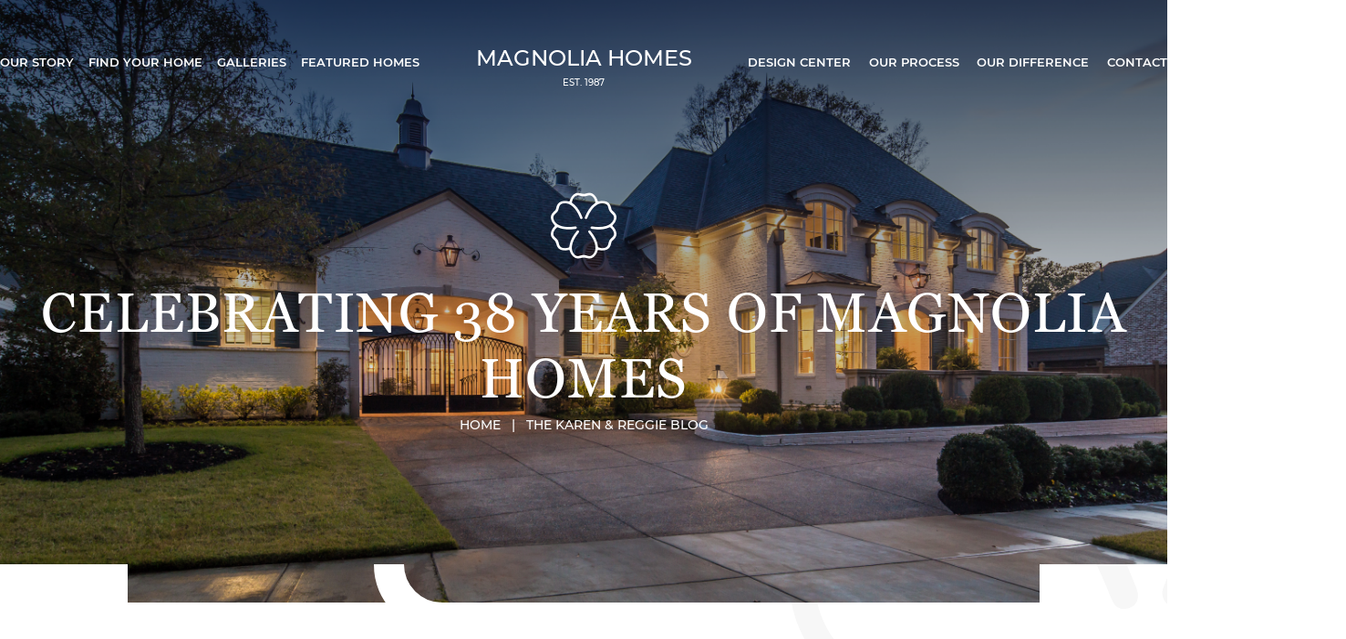

--- FILE ---
content_type: text/html; charset=UTF-8
request_url: https://www.yourmagnoliahome.com/category/the-karen-reggie-blog/
body_size: 29961
content:
<!doctype html>
<html lang="en">
<head> <script type="text/javascript">
/* <![CDATA[ */
var gform;gform||(document.addEventListener("gform_main_scripts_loaded",function(){gform.scriptsLoaded=!0}),document.addEventListener("gform/theme/scripts_loaded",function(){gform.themeScriptsLoaded=!0}),window.addEventListener("DOMContentLoaded",function(){gform.domLoaded=!0}),gform={domLoaded:!1,scriptsLoaded:!1,themeScriptsLoaded:!1,isFormEditor:()=>"function"==typeof InitializeEditor,callIfLoaded:function(o){return!(!gform.domLoaded||!gform.scriptsLoaded||!gform.themeScriptsLoaded&&!gform.isFormEditor()||(gform.isFormEditor()&&console.warn("The use of gform.initializeOnLoaded() is deprecated in the form editor context and will be removed in Gravity Forms 3.1."),o(),0))},initializeOnLoaded:function(o){gform.callIfLoaded(o)||(document.addEventListener("gform_main_scripts_loaded",()=>{gform.scriptsLoaded=!0,gform.callIfLoaded(o)}),document.addEventListener("gform/theme/scripts_loaded",()=>{gform.themeScriptsLoaded=!0,gform.callIfLoaded(o)}),window.addEventListener("DOMContentLoaded",()=>{gform.domLoaded=!0,gform.callIfLoaded(o)}))},hooks:{action:{},filter:{}},addAction:function(o,r,e,t){gform.addHook("action",o,r,e,t)},addFilter:function(o,r,e,t){gform.addHook("filter",o,r,e,t)},doAction:function(o){gform.doHook("action",o,arguments)},applyFilters:function(o){return gform.doHook("filter",o,arguments)},removeAction:function(o,r){gform.removeHook("action",o,r)},removeFilter:function(o,r,e){gform.removeHook("filter",o,r,e)},addHook:function(o,r,e,t,n){null==gform.hooks[o][r]&&(gform.hooks[o][r]=[]);var d=gform.hooks[o][r];null==n&&(n=r+"_"+d.length),gform.hooks[o][r].push({tag:n,callable:e,priority:t=null==t?10:t})},doHook:function(r,o,e){var t;if(e=Array.prototype.slice.call(e,1),null!=gform.hooks[r][o]&&((o=gform.hooks[r][o]).sort(function(o,r){return o.priority-r.priority}),o.forEach(function(o){"function"!=typeof(t=o.callable)&&(t=window[t]),"action"==r?t.apply(null,e):e[0]=t.apply(null,e)})),"filter"==r)return e[0]},removeHook:function(o,r,t,n){var e;null!=gform.hooks[o][r]&&(e=(e=gform.hooks[o][r]).filter(function(o,r,e){return!!(null!=n&&n!=o.tag||null!=t&&t!=o.priority)}),gform.hooks[o][r]=e)}});
/* ]]> */
</script>

<meta name="viewport" content="width=device-width, initial-scale=1.0">

<meta name='robots' content='noindex, follow' />
	<style></style>
	
	<!-- This site is optimized with the Yoast SEO plugin v26.8 - https://yoast.com/product/yoast-seo-wordpress/ -->
	<title>The Karen &amp; Reggie Blog Archives | Magnolia Homes</title>
<style id="wpr-usedcss">img:is([sizes=auto i],[sizes^="auto," i]){contain-intrinsic-size:3000px 1500px}:where(.wp-block-button__link){border-radius:9999px;box-shadow:none;padding:calc(.667em + 2px) calc(1.333em + 2px);text-decoration:none}:root :where(.wp-block-button .wp-block-button__link.is-style-outline),:root :where(.wp-block-button.is-style-outline>.wp-block-button__link){border:2px solid;padding:.667em 1.333em}:root :where(.wp-block-button .wp-block-button__link.is-style-outline:not(.has-text-color)),:root :where(.wp-block-button.is-style-outline>.wp-block-button__link:not(.has-text-color)){color:currentColor}:root :where(.wp-block-button .wp-block-button__link.is-style-outline:not(.has-background)),:root :where(.wp-block-button.is-style-outline>.wp-block-button__link:not(.has-background)){background-color:initial;background-image:none}:where(.wp-block-calendar table:not(.has-background) th){background:#ddd}:where(.wp-block-columns){margin-bottom:1.75em}:where(.wp-block-columns.has-background){padding:1.25em 2.375em}:where(.wp-block-post-comments input[type=submit]){border:none}:where(.wp-block-cover-image:not(.has-text-color)),:where(.wp-block-cover:not(.has-text-color)){color:#fff}:where(.wp-block-cover-image.is-light:not(.has-text-color)),:where(.wp-block-cover.is-light:not(.has-text-color)){color:#000}:root :where(.wp-block-cover h1:not(.has-text-color)),:root :where(.wp-block-cover h2:not(.has-text-color)),:root :where(.wp-block-cover h3:not(.has-text-color)),:root :where(.wp-block-cover h4:not(.has-text-color)),:root :where(.wp-block-cover h5:not(.has-text-color)),:root :where(.wp-block-cover h6:not(.has-text-color)),:root :where(.wp-block-cover p:not(.has-text-color)){color:inherit}:where(.wp-block-file){margin-bottom:1.5em}:where(.wp-block-file__button){border-radius:2em;display:inline-block;padding:.5em 1em}:where(.wp-block-file__button):is(a):active,:where(.wp-block-file__button):is(a):focus,:where(.wp-block-file__button):is(a):hover,:where(.wp-block-file__button):is(a):visited{box-shadow:none;color:#fff;opacity:.85;text-decoration:none}:where(.wp-block-group.wp-block-group-is-layout-constrained){position:relative}:root :where(.wp-block-image.is-style-rounded img,.wp-block-image .is-style-rounded img){border-radius:9999px}:where(.wp-block-latest-comments:not([style*=line-height] .wp-block-latest-comments__comment)){line-height:1.1}:where(.wp-block-latest-comments:not([style*=line-height] .wp-block-latest-comments__comment-excerpt p)){line-height:1.8}:root :where(.wp-block-latest-posts.is-grid){padding:0}:root :where(.wp-block-latest-posts.wp-block-latest-posts__list){padding-left:0}ul{box-sizing:border-box}:root :where(.wp-block-list.has-background){padding:1.25em 2.375em}:where(.wp-block-navigation.has-background .wp-block-navigation-item a:not(.wp-element-button)),:where(.wp-block-navigation.has-background .wp-block-navigation-submenu a:not(.wp-element-button)){padding:.5em 1em}:where(.wp-block-navigation .wp-block-navigation__submenu-container .wp-block-navigation-item a:not(.wp-element-button)),:where(.wp-block-navigation .wp-block-navigation__submenu-container .wp-block-navigation-submenu a:not(.wp-element-button)),:where(.wp-block-navigation .wp-block-navigation__submenu-container .wp-block-navigation-submenu button.wp-block-navigation-item__content),:where(.wp-block-navigation .wp-block-navigation__submenu-container .wp-block-pages-list__item button.wp-block-navigation-item__content){padding:.5em 1em}:root :where(p.has-background){padding:1.25em 2.375em}:where(p.has-text-color:not(.has-link-color)) a{color:inherit}:where(.wp-block-post-comments-form) input:not([type=submit]),:where(.wp-block-post-comments-form) textarea{border:1px solid #949494;font-family:inherit;font-size:1em}:where(.wp-block-post-comments-form) input:where(:not([type=submit]):not([type=checkbox])),:where(.wp-block-post-comments-form) textarea{padding:calc(.667em + 2px)}:where(.wp-block-post-excerpt){box-sizing:border-box;margin-bottom:var(--wp--style--block-gap);margin-top:var(--wp--style--block-gap)}:where(.wp-block-preformatted.has-background){padding:1.25em 2.375em}:where(.wp-block-search__button){border:1px solid #ccc;padding:6px 10px}:where(.wp-block-search__input){font-family:inherit;font-size:inherit;font-style:inherit;font-weight:inherit;letter-spacing:inherit;line-height:inherit;text-transform:inherit}:where(.wp-block-search__button-inside .wp-block-search__inside-wrapper){border:1px solid #949494;box-sizing:border-box;padding:4px}:where(.wp-block-search__button-inside .wp-block-search__inside-wrapper) .wp-block-search__input{border:none;border-radius:0;padding:0 4px}:where(.wp-block-search__button-inside .wp-block-search__inside-wrapper) .wp-block-search__input:focus{outline:0}:where(.wp-block-search__button-inside .wp-block-search__inside-wrapper) :where(.wp-block-search__button){padding:4px 8px}:root :where(.wp-block-separator.is-style-dots){height:auto;line-height:1;text-align:center}:root :where(.wp-block-separator.is-style-dots):before{color:currentColor;content:"···";font-family:serif;font-size:1.5em;letter-spacing:2em;padding-left:2em}:root :where(.wp-block-site-logo.is-style-rounded){border-radius:9999px}:where(.wp-block-social-links:not(.is-style-logos-only)) .wp-social-link{background-color:#f0f0f0;color:#444}:where(.wp-block-social-links:not(.is-style-logos-only)) .wp-social-link-amazon{background-color:#f90;color:#fff}:where(.wp-block-social-links:not(.is-style-logos-only)) .wp-social-link-bandcamp{background-color:#1ea0c3;color:#fff}:where(.wp-block-social-links:not(.is-style-logos-only)) .wp-social-link-behance{background-color:#0757fe;color:#fff}:where(.wp-block-social-links:not(.is-style-logos-only)) .wp-social-link-bluesky{background-color:#0a7aff;color:#fff}:where(.wp-block-social-links:not(.is-style-logos-only)) .wp-social-link-codepen{background-color:#1e1f26;color:#fff}:where(.wp-block-social-links:not(.is-style-logos-only)) .wp-social-link-deviantart{background-color:#02e49b;color:#fff}:where(.wp-block-social-links:not(.is-style-logos-only)) .wp-social-link-discord{background-color:#5865f2;color:#fff}:where(.wp-block-social-links:not(.is-style-logos-only)) .wp-social-link-dribbble{background-color:#e94c89;color:#fff}:where(.wp-block-social-links:not(.is-style-logos-only)) .wp-social-link-dropbox{background-color:#4280ff;color:#fff}:where(.wp-block-social-links:not(.is-style-logos-only)) .wp-social-link-etsy{background-color:#f45800;color:#fff}:where(.wp-block-social-links:not(.is-style-logos-only)) .wp-social-link-facebook{background-color:#0866ff;color:#fff}:where(.wp-block-social-links:not(.is-style-logos-only)) .wp-social-link-fivehundredpx{background-color:#000;color:#fff}:where(.wp-block-social-links:not(.is-style-logos-only)) .wp-social-link-flickr{background-color:#0461dd;color:#fff}:where(.wp-block-social-links:not(.is-style-logos-only)) .wp-social-link-foursquare{background-color:#e65678;color:#fff}:where(.wp-block-social-links:not(.is-style-logos-only)) .wp-social-link-github{background-color:#24292d;color:#fff}:where(.wp-block-social-links:not(.is-style-logos-only)) .wp-social-link-goodreads{background-color:#eceadd;color:#382110}:where(.wp-block-social-links:not(.is-style-logos-only)) .wp-social-link-google{background-color:#ea4434;color:#fff}:where(.wp-block-social-links:not(.is-style-logos-only)) .wp-social-link-gravatar{background-color:#1d4fc4;color:#fff}:where(.wp-block-social-links:not(.is-style-logos-only)) .wp-social-link-instagram{background-color:#f00075;color:#fff}:where(.wp-block-social-links:not(.is-style-logos-only)) .wp-social-link-lastfm{background-color:#e21b24;color:#fff}:where(.wp-block-social-links:not(.is-style-logos-only)) .wp-social-link-linkedin{background-color:#0d66c2;color:#fff}:where(.wp-block-social-links:not(.is-style-logos-only)) .wp-social-link-mastodon{background-color:#3288d4;color:#fff}:where(.wp-block-social-links:not(.is-style-logos-only)) .wp-social-link-medium{background-color:#000;color:#fff}:where(.wp-block-social-links:not(.is-style-logos-only)) .wp-social-link-meetup{background-color:#f6405f;color:#fff}:where(.wp-block-social-links:not(.is-style-logos-only)) .wp-social-link-patreon{background-color:#000;color:#fff}:where(.wp-block-social-links:not(.is-style-logos-only)) .wp-social-link-pinterest{background-color:#e60122;color:#fff}:where(.wp-block-social-links:not(.is-style-logos-only)) .wp-social-link-pocket{background-color:#ef4155;color:#fff}:where(.wp-block-social-links:not(.is-style-logos-only)) .wp-social-link-reddit{background-color:#ff4500;color:#fff}:where(.wp-block-social-links:not(.is-style-logos-only)) .wp-social-link-skype{background-color:#0478d7;color:#fff}:where(.wp-block-social-links:not(.is-style-logos-only)) .wp-social-link-snapchat{background-color:#fefc00;color:#fff;stroke:#000}:where(.wp-block-social-links:not(.is-style-logos-only)) .wp-social-link-soundcloud{background-color:#ff5600;color:#fff}:where(.wp-block-social-links:not(.is-style-logos-only)) .wp-social-link-spotify{background-color:#1bd760;color:#fff}:where(.wp-block-social-links:not(.is-style-logos-only)) .wp-social-link-telegram{background-color:#2aabee;color:#fff}:where(.wp-block-social-links:not(.is-style-logos-only)) .wp-social-link-threads{background-color:#000;color:#fff}:where(.wp-block-social-links:not(.is-style-logos-only)) .wp-social-link-tiktok{background-color:#000;color:#fff}:where(.wp-block-social-links:not(.is-style-logos-only)) .wp-social-link-tumblr{background-color:#011835;color:#fff}:where(.wp-block-social-links:not(.is-style-logos-only)) .wp-social-link-twitch{background-color:#6440a4;color:#fff}:where(.wp-block-social-links:not(.is-style-logos-only)) .wp-social-link-twitter{background-color:#1da1f2;color:#fff}:where(.wp-block-social-links:not(.is-style-logos-only)) .wp-social-link-vimeo{background-color:#1eb7ea;color:#fff}:where(.wp-block-social-links:not(.is-style-logos-only)) .wp-social-link-vk{background-color:#4680c2;color:#fff}:where(.wp-block-social-links:not(.is-style-logos-only)) .wp-social-link-wordpress{background-color:#3499cd;color:#fff}:where(.wp-block-social-links:not(.is-style-logos-only)) .wp-social-link-whatsapp{background-color:#25d366;color:#fff}:where(.wp-block-social-links:not(.is-style-logos-only)) .wp-social-link-x{background-color:#000;color:#fff}:where(.wp-block-social-links:not(.is-style-logos-only)) .wp-social-link-yelp{background-color:#d32422;color:#fff}:where(.wp-block-social-links:not(.is-style-logos-only)) .wp-social-link-youtube{background-color:red;color:#fff}:where(.wp-block-social-links.is-style-logos-only) .wp-social-link{background:0 0}:where(.wp-block-social-links.is-style-logos-only) .wp-social-link svg{height:1.25em;width:1.25em}:where(.wp-block-social-links.is-style-logos-only) .wp-social-link-amazon{color:#f90}:where(.wp-block-social-links.is-style-logos-only) .wp-social-link-bandcamp{color:#1ea0c3}:where(.wp-block-social-links.is-style-logos-only) .wp-social-link-behance{color:#0757fe}:where(.wp-block-social-links.is-style-logos-only) .wp-social-link-bluesky{color:#0a7aff}:where(.wp-block-social-links.is-style-logos-only) .wp-social-link-codepen{color:#1e1f26}:where(.wp-block-social-links.is-style-logos-only) .wp-social-link-deviantart{color:#02e49b}:where(.wp-block-social-links.is-style-logos-only) .wp-social-link-discord{color:#5865f2}:where(.wp-block-social-links.is-style-logos-only) .wp-social-link-dribbble{color:#e94c89}:where(.wp-block-social-links.is-style-logos-only) .wp-social-link-dropbox{color:#4280ff}:where(.wp-block-social-links.is-style-logos-only) .wp-social-link-etsy{color:#f45800}:where(.wp-block-social-links.is-style-logos-only) .wp-social-link-facebook{color:#0866ff}:where(.wp-block-social-links.is-style-logos-only) .wp-social-link-fivehundredpx{color:#000}:where(.wp-block-social-links.is-style-logos-only) .wp-social-link-flickr{color:#0461dd}:where(.wp-block-social-links.is-style-logos-only) .wp-social-link-foursquare{color:#e65678}:where(.wp-block-social-links.is-style-logos-only) .wp-social-link-github{color:#24292d}:where(.wp-block-social-links.is-style-logos-only) .wp-social-link-goodreads{color:#382110}:where(.wp-block-social-links.is-style-logos-only) .wp-social-link-google{color:#ea4434}:where(.wp-block-social-links.is-style-logos-only) .wp-social-link-gravatar{color:#1d4fc4}:where(.wp-block-social-links.is-style-logos-only) .wp-social-link-instagram{color:#f00075}:where(.wp-block-social-links.is-style-logos-only) .wp-social-link-lastfm{color:#e21b24}:where(.wp-block-social-links.is-style-logos-only) .wp-social-link-linkedin{color:#0d66c2}:where(.wp-block-social-links.is-style-logos-only) .wp-social-link-mastodon{color:#3288d4}:where(.wp-block-social-links.is-style-logos-only) .wp-social-link-medium{color:#000}:where(.wp-block-social-links.is-style-logos-only) .wp-social-link-meetup{color:#f6405f}:where(.wp-block-social-links.is-style-logos-only) .wp-social-link-patreon{color:#000}:where(.wp-block-social-links.is-style-logos-only) .wp-social-link-pinterest{color:#e60122}:where(.wp-block-social-links.is-style-logos-only) .wp-social-link-pocket{color:#ef4155}:where(.wp-block-social-links.is-style-logos-only) .wp-social-link-reddit{color:#ff4500}:where(.wp-block-social-links.is-style-logos-only) .wp-social-link-skype{color:#0478d7}:where(.wp-block-social-links.is-style-logos-only) .wp-social-link-snapchat{color:#fff;stroke:#000}:where(.wp-block-social-links.is-style-logos-only) .wp-social-link-soundcloud{color:#ff5600}:where(.wp-block-social-links.is-style-logos-only) .wp-social-link-spotify{color:#1bd760}:where(.wp-block-social-links.is-style-logos-only) .wp-social-link-telegram{color:#2aabee}:where(.wp-block-social-links.is-style-logos-only) .wp-social-link-threads{color:#000}:where(.wp-block-social-links.is-style-logos-only) .wp-social-link-tiktok{color:#000}:where(.wp-block-social-links.is-style-logos-only) .wp-social-link-tumblr{color:#011835}:where(.wp-block-social-links.is-style-logos-only) .wp-social-link-twitch{color:#6440a4}:where(.wp-block-social-links.is-style-logos-only) .wp-social-link-twitter{color:#1da1f2}:where(.wp-block-social-links.is-style-logos-only) .wp-social-link-vimeo{color:#1eb7ea}:where(.wp-block-social-links.is-style-logos-only) .wp-social-link-vk{color:#4680c2}:where(.wp-block-social-links.is-style-logos-only) .wp-social-link-whatsapp{color:#25d366}:where(.wp-block-social-links.is-style-logos-only) .wp-social-link-wordpress{color:#3499cd}:where(.wp-block-social-links.is-style-logos-only) .wp-social-link-x{color:#000}:where(.wp-block-social-links.is-style-logos-only) .wp-social-link-yelp{color:#d32422}:where(.wp-block-social-links.is-style-logos-only) .wp-social-link-youtube{color:red}:root :where(.wp-block-social-links .wp-social-link a){padding:.25em}:root :where(.wp-block-social-links.is-style-logos-only .wp-social-link a){padding:0}:root :where(.wp-block-social-links.is-style-pill-shape .wp-social-link a){padding-left:.6666666667em;padding-right:.6666666667em}:root :where(.wp-block-tag-cloud.is-style-outline){display:flex;flex-wrap:wrap;gap:1ch}:root :where(.wp-block-tag-cloud.is-style-outline a){border:1px solid;font-size:unset!important;margin-right:0;padding:1ch 2ch;text-decoration:none!important}:root :where(.wp-block-table-of-contents){box-sizing:border-box}:where(.wp-block-term-description){box-sizing:border-box;margin-bottom:var(--wp--style--block-gap);margin-top:var(--wp--style--block-gap)}:where(pre.wp-block-verse){font-family:inherit}:root{--wp--preset--font-size--normal:16px;--wp--preset--font-size--huge:42px}.screen-reader-text{border:0;clip-path:inset(50%);height:1px;margin:-1px;overflow:hidden;padding:0;position:absolute;width:1px;word-wrap:normal!important}.screen-reader-text:focus{background-color:#ddd;clip-path:none;color:#444;display:block;font-size:1em;height:auto;left:5px;line-height:normal;padding:15px 23px 14px;text-decoration:none;top:5px;width:auto;z-index:100000}html :where(.has-border-color){border-style:solid}html :where([style*=border-top-color]){border-top-style:solid}html :where([style*=border-right-color]){border-right-style:solid}html :where([style*=border-bottom-color]){border-bottom-style:solid}html :where([style*=border-left-color]){border-left-style:solid}html :where([style*=border-width]){border-style:solid}html :where([style*=border-top-width]){border-top-style:solid}html :where([style*=border-right-width]){border-right-style:solid}html :where([style*=border-bottom-width]){border-bottom-style:solid}html :where([style*=border-left-width]){border-left-style:solid}html :where(img[class*=wp-image-]){height:auto;max-width:100%}:where(figure){margin:0 0 1em}html :where(.is-position-sticky){--wp-admin--admin-bar--position-offset:var(--wp-admin--admin-bar--height,0px)}@media screen and (max-width:600px){html :where(.is-position-sticky){--wp-admin--admin-bar--position-offset:0px}}:root{--wp--preset--aspect-ratio--square:1;--wp--preset--aspect-ratio--4-3:4/3;--wp--preset--aspect-ratio--3-4:3/4;--wp--preset--aspect-ratio--3-2:3/2;--wp--preset--aspect-ratio--2-3:2/3;--wp--preset--aspect-ratio--16-9:16/9;--wp--preset--aspect-ratio--9-16:9/16;--wp--preset--color--black:#000000;--wp--preset--color--cyan-bluish-gray:#abb8c3;--wp--preset--color--white:#ffffff;--wp--preset--color--pale-pink:#f78da7;--wp--preset--color--vivid-red:#cf2e2e;--wp--preset--color--luminous-vivid-orange:#ff6900;--wp--preset--color--luminous-vivid-amber:#fcb900;--wp--preset--color--light-green-cyan:#7bdcb5;--wp--preset--color--vivid-green-cyan:#00d084;--wp--preset--color--pale-cyan-blue:#8ed1fc;--wp--preset--color--vivid-cyan-blue:#0693e3;--wp--preset--color--vivid-purple:#9b51e0;--wp--preset--gradient--vivid-cyan-blue-to-vivid-purple:linear-gradient(135deg,rgba(6, 147, 227, 1) 0%,rgb(155, 81, 224) 100%);--wp--preset--gradient--light-green-cyan-to-vivid-green-cyan:linear-gradient(135deg,rgb(122, 220, 180) 0%,rgb(0, 208, 130) 100%);--wp--preset--gradient--luminous-vivid-amber-to-luminous-vivid-orange:linear-gradient(135deg,rgba(252, 185, 0, 1) 0%,rgba(255, 105, 0, 1) 100%);--wp--preset--gradient--luminous-vivid-orange-to-vivid-red:linear-gradient(135deg,rgba(255, 105, 0, 1) 0%,rgb(207, 46, 46) 100%);--wp--preset--gradient--very-light-gray-to-cyan-bluish-gray:linear-gradient(135deg,rgb(238, 238, 238) 0%,rgb(169, 184, 195) 100%);--wp--preset--gradient--cool-to-warm-spectrum:linear-gradient(135deg,rgb(74, 234, 220) 0%,rgb(151, 120, 209) 20%,rgb(207, 42, 186) 40%,rgb(238, 44, 130) 60%,rgb(251, 105, 98) 80%,rgb(254, 248, 76) 100%);--wp--preset--gradient--blush-light-purple:linear-gradient(135deg,rgb(255, 206, 236) 0%,rgb(152, 150, 240) 100%);--wp--preset--gradient--blush-bordeaux:linear-gradient(135deg,rgb(254, 205, 165) 0%,rgb(254, 45, 45) 50%,rgb(107, 0, 62) 100%);--wp--preset--gradient--luminous-dusk:linear-gradient(135deg,rgb(255, 203, 112) 0%,rgb(199, 81, 192) 50%,rgb(65, 88, 208) 100%);--wp--preset--gradient--pale-ocean:linear-gradient(135deg,rgb(255, 245, 203) 0%,rgb(182, 227, 212) 50%,rgb(51, 167, 181) 100%);--wp--preset--gradient--electric-grass:linear-gradient(135deg,rgb(202, 248, 128) 0%,rgb(113, 206, 126) 100%);--wp--preset--gradient--midnight:linear-gradient(135deg,rgb(2, 3, 129) 0%,rgb(40, 116, 252) 100%);--wp--preset--font-size--small:13px;--wp--preset--font-size--medium:20px;--wp--preset--font-size--large:36px;--wp--preset--font-size--x-large:42px;--wp--preset--spacing--20:0.44rem;--wp--preset--spacing--30:0.67rem;--wp--preset--spacing--40:1rem;--wp--preset--spacing--50:1.5rem;--wp--preset--spacing--60:2.25rem;--wp--preset--spacing--70:3.38rem;--wp--preset--spacing--80:5.06rem;--wp--preset--shadow--natural:6px 6px 9px rgba(0, 0, 0, .2);--wp--preset--shadow--deep:12px 12px 50px rgba(0, 0, 0, .4);--wp--preset--shadow--sharp:6px 6px 0px rgba(0, 0, 0, .2);--wp--preset--shadow--outlined:6px 6px 0px -3px rgba(255, 255, 255, 1),6px 6px rgba(0, 0, 0, 1);--wp--preset--shadow--crisp:6px 6px 0px rgba(0, 0, 0, 1)}:where(.is-layout-flex){gap:.5em}:where(.is-layout-grid){gap:.5em}:where(.wp-block-post-template.is-layout-flex){gap:1.25em}:where(.wp-block-post-template.is-layout-grid){gap:1.25em}:where(.wp-block-columns.is-layout-flex){gap:2em}:where(.wp-block-columns.is-layout-grid){gap:2em}:root :where(.wp-block-pullquote){font-size:1.5em;line-height:1.6}.fa{display:inline-block;font:14px/1 FontAwesome;font-size:inherit;text-rendering:auto;-webkit-font-smoothing:antialiased;-moz-osx-font-smoothing:grayscale}.pull-right{float:right}.pull-left{float:left}.fa.pull-left{margin-right:.3em}.fa.pull-right{margin-left:.3em}.fa-search:before{content:"\f002"}.fa-times:before{content:"\f00d"}.fa-camera:before{content:"\f030"}.fa-video-camera:before{content:"\f03d"}.fa-plus:before{content:"\f067"}.fa-minus:before{content:"\f068"}.fa-facebook:before{content:"\f09a"}.fa-arrows-alt:before{content:"\f0b2"}.fa-link:before{content:"\f0c1"}.fa-bars:before{content:"\f0c9"}.fa-caret-down:before{content:"\f0d7"}.fa-caret-up:before{content:"\f0d8"}.fa-linkedin:before{content:"\f0e1"}.fa-ellipsis-h:before{content:"\f141"}.fa-youtube:before{content:"\f167"}.fa-instagram:before{content:"\f16d"}.fa-header:before{content:"\f1dc"}.fa-paragraph:before{content:"\f1dd"}.sr-only{position:absolute;width:1px;height:1px;padding:0;margin:-1px;overflow:hidden;clip:rect(0,0,0,0);border:0}.squares-clear{clear:both}.squares-element{box-sizing:border-box;-moz-box-sizing:border-box;-webkit-box-sizing:border-box}.squares-element>*{margin:0}.squares-element img,.squares-element video{max-width:100%;display:block}.squares-button{text-decoration:none;text-align:center}.squares-button:hover{filter:brightness(1.1);-moz-filter:brightness(1.1);-webkit-filter:brightness(1.1)}.squares-button:active{filter:brightness(.9);-moz-filter:brightness(.9);-webkit-filter:brightness(.9)}.squares-container{width:100%;display:flex;flex-wrap:wrap}@media (min-width:576px){.squares-container{max-width:540px}}@media (min-width:768px){.squares-container{max-width:720px}}@media (min-width:992px){.squares-container{max-width:960px}}@media (min-width:1200px){.squares-container{max-width:1140px}}.sq-col-lg-12,.sq-col-md-12,.sq-col-sm-12{position:relative;width:100%;padding-right:15px;padding-left:15px}@media (min-width:576px){.sq-col-sm-12{-ms-flex:0 0 100%;flex:0 0 100%;max-width:100%}}@media (min-width:768px){.sq-col-md-12{-ms-flex:0 0 100%;flex:0 0 100%;max-width:100%}}@media (min-width:992px){.sq-col-lg-12{-ms-flex:0 0 100%;flex:0 0 100%;max-width:100%}}.imp-noscroll{overflow:hidden}.imp-wrap{position:relative;width:auto;height:auto;-webkit-tap-highlight-color:transparent}.imp-main-image{position:relative!important;width:100%!important;height:100%!important;margin:0!important;max-width:none!important;max-height:none!important;display:block!important;-webkit-touch-callout:none;-webkit-user-select:none;-khtml-user-select:none;-moz-user-select:none;-ms-user-select:none;user-select:none;-webkit-tap-highlight-color:transparent}.imp-zoom-outer-wrap{overflow:hidden}#imp-fullscreen-wrap .imp-zoom-outer-wrap{overflow:visible}#imp-fullscreen-wrap .imp-wrap{position:inherit}.imp-tooltips-container{position:relative;z-index:9999999}.imp-zoom-outer-wrap{overflow:hidden;width:100%;height:100%}.imp-zoom-wrap{transform:scale(1,1) translate(0,0);transform-origin:0 0;width:100%;height:100%}.imp-translate-wrap{width:100%;height:100%}.imp-shape-container{position:absolute;left:0;top:0;width:100%;height:100%}.imp-shape{cursor:pointer;pointer-events:all;transition:all .15s cubic-bezier(.55,0,.1,1);-moz-transition:.15s cubic-bezier(.55,0,.1,1);-webkit-transition:.15s cubic-bezier(.55,0,.1,1);box-sizing:border-box;-moz-box-sizing:border-box;-webkit-box-sizing:border-box}.imp-shape-static{cursor:default}.imp-shape-oval,.imp-shape-rect,.imp-shape-spot,.imp-shape-text{position:absolute}.imp-shape-text{cursor:default}.imp-shape-spot{display:flex;justify-content:center;align-items:center;transition:all .4s cubic-bezier(.075,.82,.165,1);-moz-transition:.4s cubic-bezier(.075,.82,.165,1);-webkit-transition:.4s cubic-bezier(.075,.82,.165,1)}.imp-shape-spot-pin{transform-origin:50% 100%}.imp-shape-icon-shadow{position:absolute;left:0;bottom:0;z-index:0;transform:scale(1,.25);background:-moz-radial-gradient(center,ellipse cover,rgba(0,0,0,.53) 0,rgba(0,0,0,.3) 10%,rgba(0,0,0,.13) 28%,rgba(0,0,0,.04) 44%,rgba(0,0,0,0) 67%,rgba(0,0,0,0) 100%);background:-webkit-radial-gradient(center,ellipse cover,rgba(0,0,0,.53) 0,rgba(0,0,0,.3) 10%,rgba(0,0,0,.13) 28%,rgba(0,0,0,.04) 44%,rgba(0,0,0,0) 67%,rgba(0,0,0,0) 100%);background:radial-gradient(ellipse at center,rgba(0,0,0,.53) 0,rgba(0,0,0,.3) 10%,rgba(0,0,0,.13) 28%,rgba(0,0,0,.04) 44%,rgba(0,0,0,0) 67%,rgba(0,0,0,0) 100%)}.imp-spot-fontawesome-icon{position:relative;z-index:1}.imp-spot-glow{z-index:0;position:absolute;left:50%;top:50%;background:red;animation:1.5s linear ShapeGlowAnimation;animation-iteration-count:infinite}.imp-no-glow .imp-spot-glow{animation:none!important;opacity:0!important}.imp-shape-glow{position:absolute;left:0;top:0;width:100%;height:100%;animation:1.5s linear ShapeGlowAnimation;animation-iteration-count:infinite}.imp-no-glow .imp-shape-glow{animation:none!important;opacity:0!important}@keyframes ShapeGlowAnimation{0%{opacity:0}50%{opacity:1}100%{opacity:0}}.imp-shape img{width:100%}.imp-tooltip{display:none;position:absolute;z-index:1;transition-property:none;-moz-transition-property:none;-webkit-transition-property:none;transition-duration:.2s;-moz-transition-duration:.2s;-webkit-transition-duration:.2s;transition-timing-function:cubic-bezier(.55,0,.1,1);-moz-transition-timing-function:cubic-bezier(.55,0,.1,1);-webkit-transition-timing-function:cubic-bezier(.55,0,.1,1);box-sizing:border-box;-moz-box-sizing:border-box;-webkit-box-sizing:border-box;font-family:sans-serif}.imp-no-transition .imp-tooltip,.imp-sticky-tooltips .imp-tooltip{transition-property:none!important;-moz-transition-property:none!important;-webkit-transition-property:none!important}.imp-tooltip.imp-tooltip-visible{opacity:1!important;z-index:4;transform:scale(1,1)!important;-moz-transform:scale(1,1)!important;-webkit-transform:scale(1,1)!important}.imp-tooltip-title{display:none}.imp-tooltip-buffer{position:absolute}.imp-tooltip-buffer-top{left:0;top:-20px;width:100%;height:20px}.imp-tooltip-buffer-bottom{left:0;top:100%;width:100%;height:20px}.imp-tooltip-buffer-left{left:-20px;top:0;width:20px;height:100%}.imp-tooltip-buffer-right{left:100%;top:0;width:20px;height:100%}.imp-tooltip-buffer-top.imp-tooltip-buffer-large{left:0;top:-60px;width:100%;height:60px}.imp-tooltip-buffer-bottom.imp-tooltip-buffer-large{left:0;top:100%;width:100%;height:60px}.imp-tooltip-buffer-left.imp-tooltip-buffer-large{left:-60px;top:0;width:60px;height:100%}.imp-tooltip-buffer-right.imp-tooltip-buffer-large{left:100%;top:0;width:60px;height:100%}.imp-image-backgrounds-container{z-index:1;position:absolute;left:0;top:0;width:100%;height:100%}.imp-shape-background-image{position:absolute;background-position:center center;background-size:contain;background-repeat:no-repeat}.imp-fullscreen-tooltips-container{display:none;position:fixed;width:100%;height:100%;left:0;top:0;overflow-y:auto;z-index:2147483646}.imp-fullscreen-tooltips-container .imp-fullscreen-tooltip{display:none;position:absolute;left:0;top:0;width:100%;min-height:100%;box-sizing:border-box;-moz-box-sizing:border-box;-webkit-box-sizing:border-box;transition-property:none;-moz-transition-property:none;-webkit-transition-property:none;transition-duration:.2s;-moz-transition-duration:.2s;-webkit-transition-duration:.2s;transition-timing-function:cubic-bezier(.55,0,.1,1);-moz-transition-timing-function:cubic-bezier(.55,0,.1,1);-webkit-transition-timing-function:cubic-bezier(.55,0,.1,1)}.imp-fullscreen-tooltips-container .imp-fullscreen-tooltip.imp-tooltip-visible{opacity:1!important;z-index:3;transform:scale(1,1)!important;-moz-transform:scale(1,1)!important;-webkit-transform:scale(1,1)!important}.imp-fullscreen-tooltips-container .imp-fullscreen-tooltip .imp-tooltip-close-button{position:absolute;right:0;top:0;width:44px;height:44px;font-size:24px;line-height:44px;text-align:center;color:#fff;cursor:pointer;z-index:99}.imp-fullscreen-button{position:absolute;height:44px;line-height:44px;padding:0 12px;background:#fff;border-radius:5px;color:#222;z-index:3;cursor:pointer;-webkit-touch-callout:none;-webkit-user-select:none;-khtml-user-select:none;-moz-user-select:none;-ms-user-select:none;user-select:none}.imp-fullscreen-button i{margin-right:3px}.imp-fullscreen-button-position-0{left:20px;top:20px}.imp-fullscreen-button-position-1{left:50%;top:20px}.imp-fullscreen-button-position-2{right:20px;top:20px}.imp-fullscreen-button-position-3{right:20px;bottom:20px}.imp-fullscreen-button-position-4{left:50%;bottom:20px}.imp-fullscreen-button-position-5{left:20px;bottom:20px}.imp-fullscreen-button-icon-only{width:44px;text-align:center;font-size:18px;padding:0}.imp-fullscreen-button-icon-only i{margin:0}#imp-fullscreen-wrap{position:fixed;z-index:999999;width:100%;height:100%;left:0;top:0;display:flex;justify-content:center;align-items:center}body.imp-fullscreen-mode{overflow:hidden}.imp-ui-navigator-root{position:absolute;left:20px;bottom:20px;cursor:pointer;overflow:hidden;-webkit-touch-callout:none;-webkit-user-select:none;-khtml-user-select:none;-moz-user-select:none;-ms-user-select:none;user-select:none;box-sizing:border-box;-moz-box-sizing:border-box;-webkit-box-sizing:border-box}.imp-ui-navigator-root:active{filter:none!important;-moz-filter:none!important;-webkit-filter:none!important}.imp-ui-navigator-background-image-edgefill{z-index:0;position:absolute;display:block;max-width:150px;max-height:150px;-webkit-user-drag:none;-khtml-user-drag:none;-moz-user-drag:none;-o-user-drag:none;user-drag:none}.imp-ui-navigator-background-image{z-index:1;position:relative;display:block;max-width:150px;max-height:150px;-webkit-user-drag:none;-khtml-user-drag:none;-moz-user-drag:none;-o-user-drag:none;user-drag:none;-webkit-filter:blur(2px);-moz-filter:blur(2px);-o-filter:blur(2px);-ms-filter:blur(2px);filter:blur(2px)}.imp-ui-navigator-overlay{z-index:2;position:absolute;background:#000;width:100%;height:100%;opacity:.25;left:0;top:0}.imp-ui-navigator-window-image{z-index:3;position:absolute;left:0;top:0;display:block;max-width:150px;max-height:150px;-webkit-user-drag:none;-khtml-user-drag:none;-moz-user-drag:none;-o-user-drag:none;user-drag:none}.imp-ui-zoom-button{position:absolute;right:20px;bottom:20px;width:30px;height:30px;cursor:pointer;background:#fff;color:#222;text-align:center;line-height:30px;font-size:12px!important;z-index:1;border-radius:5px;-webkit-touch-callout:none;-webkit-user-select:none;-khtml-user-select:none;-moz-user-select:none;-ms-user-select:none;user-select:none;-webkit-user-drag:none;-khtml-user-drag:none;-moz-user-drag:none;-o-user-drag:none;user-drag:none}.imp-ui-zoom-button-zoom-in{bottom:54px}.imp-ui-layers-menu-wrap{position:absolute;right:20px;top:20px;z-index:1}.imp-ui-layer-switch{position:absolute;z-index:2;left:0;top:0;width:30px;text-align:center;height:22px;line-height:22px;cursor:pointer;border-radius:5px 0 0 0}.imp-ui-layer-switch-down{top:22px;border-radius:0 0 0 5px}.imp-ui-layer-switch i{width:100%;color:#222}.imp-ui-layer-switch:active{background:#0000001a}.imp-ui-layers-select{z-index:1;padding:0 20px 0 40px!important;outline:0;-webkit-appearance:none;font-size:14px;line-height:44px!important;height:44px!important;vertical-align:inherit;margin:0;font-family:inherit;font-weight:inherit;box-shadow:none;background-color:#f8f8f8;color:#222;outline-color:#222;outline-style:none;outline-width:0;border:1px solid #a6a6a6}.imp-ui-element{cursor:pointer;background:#fff;box-shadow:0 2px 5px rgba(0,0,0,.15);border:1px solid #00000059;border-radius:5px;font-family:sans-serif;font-size:14px;box-sizing:content-box;-moz-box-sizing:content-box;-webkit-box-sizing:content-box}.imp-ui-element:active{filter:brightness(.8);-moz-filter:brightness(.8);-webkit-filter:brightness(.8)}.imp-ui-layers-select:active{filter:none}.imp-main-image{z-index:0}.imp-image-backgrounds-container{z-index:1}.imp-shape-container{z-index:2}.imp-ui-element{z-index:3}.imp-ui-scroll-message-wrap{z-index:4}.imp-wrap{align-self:start}.imp-shapes-menu-outer-wrap{display:flex}.imp-shapes-menu-wrap{position:relative;width:240px;background:#fff;flex-shrink:0;box-sizing:border-box;-moz-box-sizing:border-box;-webkit-box-sizing:border-box;display:flex;flex-direction:row}.imp-shapes-menu-wrap.imp-shapes-menu-wrap-with-search-box{padding-top:73px}.imp-shapes-menu-wrap-left{border-right:1px solid #dedede}.imp-shapes-menu-wrap-right{border-left:1px solid #dedede}.imp-shapes-menu-search-box{position:absolute;left:0;top:0;z-index:2;border-bottom:1px solid #dedede;background:#f5f5f5;padding:15px;box-sizing:border-box;-moz-box-sizing:border-box;-webkit-box-sizing:border-box;width:100%;display:flex}.imp-shapes-menu-scroll-wrap{flex:1;overflow-y:auto}.imp-shapes-menu-search-box .imp-shapes-menu-search-box-input-wrap{position:relative;flex:1}.imp-shapes-menu-search-box input{font-size:14px;line-height:40px;padding:0 35px 0 15px;width:100%;box-sizing:border-box;-moz-box-sizing:border-box;-webkit-box-sizing:border-box;outline:0;border:1px solid #dedede}.imp-shapes-menu-search-box input:focus{border:1px solid #a6a6a6}.imp-shapes-menu-search-box .imp-shapes-menu-search-box-input-wrap i{position:absolute;right:14px;top:12px;color:#c7c7c7;font-size:18px}.imp-shapes-menu-wrap .imp-shapes-menu-search-box-input-wrap .fa-times{display:none;cursor:pointer;width:42px;height:42px;right:0;top:0;text-align:center;line-height:42px}.imp-shapes-menu-layer-title{position:relative;padding:0 20px;line-height:40px;background:#f5f5f5;box-shadow:0 2px 5px rgba(0,0,0,.15);z-index:1;font-family:sans-serif;font-size:12px;font-weight:700;color:#222}.imp-shapes-menu-shape-title{color:#222;position:relative;z-index:0;padding:0 20px;line-height:40px;cursor:pointer;border-bottom:1px solid #ececec;font-family:sans-serif;font-size:14px}.imp-shapes-menu-shape-title:hover{background:#f9f9f9}#imp-fullscreen-wrap .imp-wrap{z-index:0}#imp-fullscreen-wrap .imp-shapes-menu-wrap{z-index:1;height:100%;position:absolute;top:0}.imp-fullscreen-root-wrap{flex:1;position:relative;align-items:center;justify-content:center;display:flex;height:100%}#imp-fullscreen-wrap .imp-shapes-menu-wrap.imp-shapes-menu-wrap-left{left:0}#imp-fullscreen-wrap .imp-shapes-menu-wrap.imp-shapes-menu-wrap-right{right:0}.imp-fullscreen-root-wrap.imp-shapes-menu-left{margin-left:240px}.imp-fullscreen-root-wrap.imp-shapes-menu-right{margin-right:240px}.imp-shapes-menu-wrap span.imp-search-highlight{background:#fff05e;border-radius:2px}.imp-shapes-menu-wrap.imp-searching .imp-shapes-menu-search-box-input-wrap .fa-search{display:none}.imp-shapes-menu-wrap.imp-searching .imp-shapes-menu-search-box-input-wrap .fa-times{display:block;color:#222}.imp-shapes-menu-button{position:absolute;width:46px;height:46px;right:20px;top:20px;line-height:46px;text-align:center;box-sizing:border-box;-moz-box-sizing:border-box;-webkit-box-sizing:border-box}.imp-responsive-menu{z-index:2147483647;position:fixed;left:0;top:0;width:100%;height:0;overflow:hidden;transition:all .5s cubic-bezier(.55,0,.1,1);-moz-transition:.5s cubic-bezier(.55,0,.1,1);-webkit-transition:.5s cubic-bezier(.55,0,.1,1)}.imp-responsive-menu .imp-shapes-menu-wrap{position:absolute;left:0;top:0;width:100%;height:100%;transform:translateY(-100%);transition:all .5s cubic-bezier(.55,0,.1,1);-moz-transition:.5s cubic-bezier(.55,0,.1,1);-webkit-transition:.5s cubic-bezier(.55,0,.1,1)}.imp-responsive-menu.imp-responsive-menu-visible{height:100%}.imp-responsive-menu.imp-responsive-menu-visible .imp-shapes-menu-wrap{transform:translateY(0)}.imp-responsive-menu .imp-close-responsive-menu{width:60px;height:42px;text-align:center;font-size:24px;line-height:42px;color:#c7c7c7}.imp-responsive-menu .imp-shapes-menu-search-box{padding-right:0}.imp-ui-scroll-message-wrap{position:absolute;left:0;top:0;width:100%;height:100%;display:none}.imp-ui-scroll-message-wrap-inner{width:100%;height:100%;display:flex;justify-content:center;align-items:center}.imp-ui-scroll-message{padding:10px 30px;line-height:45px;font-size:16px;color:#fff;background:rgba(0,0,0,.66);border-radius:40px;font-family:sans-serif}.imp-ui-scroll-message-button{border:1px solid #fff;border-radius:5px;display:inline-block;line-height:28px;padding:0 7px;margin:0 6px;font-size:12px}@font-face{font-display:swap;font-family:'Georgia Regular';font-style:normal;font-weight:400;src:local('Georgia Regular'),url('https://www.yourmagnoliahome.com/wp-content/themes/hv-magnolia-homes/fonts/georgia/georgia.woff') format('woff')}@font-face{font-display:swap;font-family:Montserrat;font-style:normal;font-weight:300;src:url('https://www.yourmagnoliahome.com/wp-content/themes/hv-magnolia-homes/fonts/montserrat/montserrat-v15-latin-300.eot');src:local(''),url('https://www.yourmagnoliahome.com/wp-content/themes/hv-magnolia-homes/fonts/montserrat/montserrat-v15-latin-300.eot?#iefix') format('embedded-opentype'),url('https://www.yourmagnoliahome.com/wp-content/themes/hv-magnolia-homes/fonts/montserrat/montserrat-v15-latin-300.woff2') format('woff2'),url('https://www.yourmagnoliahome.com/wp-content/themes/hv-magnolia-homes/fonts/montserrat/montserrat-v15-latin-300.woff') format('woff'),url('https://www.yourmagnoliahome.com/wp-content/themes/hv-magnolia-homes/fonts/montserrat/montserrat-v15-latin-300.ttf') format('truetype'),url('https://www.yourmagnoliahome.com/wp-content/themes/hv-magnolia-homes/fonts/montserrat/montserrat-v15-latin-300.svg#Montserrat') format('svg')}@font-face{font-display:swap;font-family:Montserrat;font-style:normal;font-weight:400;src:url('https://www.yourmagnoliahome.com/wp-content/themes/hv-magnolia-homes/fonts/montserrat/montserrat-v15-latin-regular.eot');src:local(''),url('https://www.yourmagnoliahome.com/wp-content/themes/hv-magnolia-homes/fonts/montserrat/montserrat-v15-latin-regular.eot?#iefix') format('embedded-opentype'),url('https://www.yourmagnoliahome.com/wp-content/themes/hv-magnolia-homes/fonts/montserrat/montserrat-v15-latin-regular.woff2') format('woff2'),url('https://www.yourmagnoliahome.com/wp-content/themes/hv-magnolia-homes/fonts/montserrat/montserrat-v15-latin-regular.woff') format('woff'),url('https://www.yourmagnoliahome.com/wp-content/themes/hv-magnolia-homes/fonts/montserrat/montserrat-v15-latin-regular.ttf') format('truetype'),url('https://www.yourmagnoliahome.com/wp-content/themes/hv-magnolia-homes/fonts/montserrat/montserrat-v15-latin-regular.svg#Montserrat') format('svg')}@font-face{font-display:swap;font-family:Montserrat;font-style:normal;font-weight:500;src:url('https://www.yourmagnoliahome.com/wp-content/themes/hv-magnolia-homes/fonts/montserrat/montserrat-v15-latin-500.eot');src:local(''),url('https://www.yourmagnoliahome.com/wp-content/themes/hv-magnolia-homes/fonts/montserrat/montserrat-v15-latin-500.eot?#iefix') format('embedded-opentype'),url('https://www.yourmagnoliahome.com/wp-content/themes/hv-magnolia-homes/fonts/montserrat/montserrat-v15-latin-500.woff2') format('woff2'),url('https://www.yourmagnoliahome.com/wp-content/themes/hv-magnolia-homes/fonts/montserrat/montserrat-v15-latin-500.woff') format('woff'),url('https://www.yourmagnoliahome.com/wp-content/themes/hv-magnolia-homes/fonts/montserrat/montserrat-v15-latin-500.ttf') format('truetype'),url('https://www.yourmagnoliahome.com/wp-content/themes/hv-magnolia-homes/fonts/montserrat/montserrat-v15-latin-500.svg#Montserrat') format('svg')}@font-face{font-display:swap;font-family:Montserrat;font-style:normal;font-weight:600;src:url('https://www.yourmagnoliahome.com/wp-content/themes/hv-magnolia-homes/fonts/montserrat/montserrat-v15-latin-600.eot');src:local(''),url('https://www.yourmagnoliahome.com/wp-content/themes/hv-magnolia-homes/fonts/montserrat/montserrat-v15-latin-600.eot?#iefix') format('embedded-opentype'),url('https://www.yourmagnoliahome.com/wp-content/themes/hv-magnolia-homes/fonts/montserrat/montserrat-v15-latin-600.woff2') format('woff2'),url('https://www.yourmagnoliahome.com/wp-content/themes/hv-magnolia-homes/fonts/montserrat/montserrat-v15-latin-600.woff') format('woff'),url('https://www.yourmagnoliahome.com/wp-content/themes/hv-magnolia-homes/fonts/montserrat/montserrat-v15-latin-600.ttf') format('truetype'),url('https://www.yourmagnoliahome.com/wp-content/themes/hv-magnolia-homes/fonts/montserrat/montserrat-v15-latin-600.svg#Montserrat') format('svg')}a,address,article,body,caption,center,code,dd,div,dl,dt,embed,fieldset,footer,form,h1,h2,h3,h4,html,i,iframe,img,label,legend,li,nav,object,p,section,span,strong,table,tbody,time,tr,ul,var,video{margin:0;padding:0;border:0;font-size:100%;font:inherit;vertical-align:baseline}article,footer,nav,section{display:block}body{line-height:1}ul{list-style:none}table{border-collapse:collapse;border-spacing:0}:root{--color-one:#1F2432;--color-two:#003B4D;--color-three:#3F5465;--color-four:#7997AB;--color-five:#CBC97E;--color-white:#FFF;--color-black:#3F5465;--color-accent:#CCCACB;--slant-amount:30px;--heading-font:'Georgia Regular',sans-serif;--body-font:'Montserrat',sans-serif}body{margin:0;padding:0;font-family:var(--body-font);color:#000}h1,h2,h3,h4,p{margin:0}.h1,.h2,.h3,h1,h2,h3,h4{font-family:var(--heading-font);font-weight:400;text-transform:uppercase}.h1,h1{font-size:48px;line-height:72px}.h2,h2{font-size:42px;line-height:60px}.h3,h3{font-size:36px;line-height:54px}h4{font-size:30px;line-height:48px}p{font-size:15px;line-height:30px}a{text-decoration:none;transition:color .5s ease}li{list-style:none}.label{font-size:12px;line-height:24px;font-weight:600}fieldset{border:none;padding:0;margin:0}form label{display:none}input:not([type=submit]),textarea{font-family:var(--body-font);height:48px;color:var(--color-four);font-size:12px;font-weight:500;letter-spacing:.5px;line-height:30px;border-radius:0;background-color:#e4e8ed;border:none;outline:0;text-transform:uppercase;padding-left:18px}textarea{resize:none}.description{font-size:14px}.medium{font-weight:500;font-style:normal}.light{font-weight:300;font-style:normal}.block{display:block}.text-center{text-align:center}.icon-24{font-size:24px}.bg-color-one{background-color:var(--color-one)}.bg-color-three{background-color:var(--color-three)}.bg-color-white{background-color:var(--color-white)}.bg-color-transparent{background-color:#0000}.color-two{color:var(--color-two)}.color-four{color:var(--color-four)}.color-white{color:var(--color-white)}.color-accent{color:var(--color-accent)}.border-white{border:1px solid var(--color-white)}.hover-bg-color-two:hover{background-color:var(--color-two)}.hover-bg-color-accent:hover{background-color:var(--color-accent)}.hover-color-two:hover{color:var(--color-two)}.hover-color-four:hover{color:var(--color-four)}.hover-color-white:hover{color:var(--color-white)}.btn{padding:8px 30px;font-weight:600;text-decoration:none;transition:background-color .5s,color .5s,border-color .5s;display:inline-block;text-transform:uppercase;font-size:13px;letter-spacing:.54px;line-height:30px}.btn~.btn{margin-left:24px}.btn:hover{cursor:pointer}.round{border-radius:4px}@media(min-width:640px){.left{border-bottom-right-radius:0;border-top-right-radius:0}.right{border-bottom-left-radius:0;border-top-left-radius:0}}@supports (-webkit-appearance:none) or (-moz-appearance:none){input[type=checkbox],input[type=radio]{--active:#7997AB;--active-inner:#fff;--focus:2px rgba(39, 94, 254, .3);--border:#CCCACB;--border-hover:#7997AB;--background:#fff;--disabled:#ededed;--disabled-inner:#fff;-webkit-appearance:none;-moz-appearance:none;height:19px;outline:0;display:inline-block;vertical-align:top;position:relative;margin:0;cursor:pointer;border:1px solid var(--bc,var(--border));background:var(--b,var(--background));transition:background .3s,border-color .3s,box-shadow .2s}input[type=checkbox]:after,input[type=radio]:after{content:'';display:block;left:0;top:0;position:absolute;transition:transform var(--d-t, .3s) var(--d-t-e, ease),opacity var(--d-o, .2s)}input[type=checkbox]:checked,input[type=radio]:checked{--b:var(--active);--bc:var(--active);--d-o:.3s;--d-t:.6s;--d-t-e:cubic-bezier(.2, .85, .32, 1.2)}input[type=checkbox]:disabled,input[type=radio]:disabled{--b:var(--disabled);cursor:not-allowed;opacity:.9}input[type=checkbox]:disabled:checked,input[type=radio]:disabled:checked{--b:var(--disabled-inner);--bc:var(--border)}input[type=checkbox]:disabled+label,input[type=radio]:disabled+label{cursor:not-allowed}input[type=checkbox]:hover:not(:checked):not(:disabled),input[type=radio]:hover:not(:checked):not(:disabled){--bc:var(--border-hover)}input[type=checkbox]:not(.switch),input[type=radio]:not(.switch){width:19px;padding-left:17px}input[type=checkbox]:not(.switch):after,input[type=radio]:not(.switch):after{opacity:var(--o, 0)}input[type=checkbox]:not(.switch):checked,input[type=radio]:not(.switch):checked{--o:1}input[type=checkbox]+label,input[type=radio]+label{font-size:14px;line-height:21px;display:inline-block;vertical-align:top;cursor:pointer;margin-left:4px}input[type=checkbox]:not(.switch){border-radius:7px}input[type=checkbox]:not(.switch):after{width:5px;height:9px;border:2px solid var(--active-inner);border-top:0;border-left:0;left:7px;top:4px;transform:rotate(var(--r,20deg))}input[type=checkbox]:not(.switch):checked{--r:43deg}input[type=checkbox].switch{width:38px;border-radius:11px}input[type=checkbox].switch:after{left:2px;top:2px;border-radius:50%;width:15px;height:15px;background:var(--ab,var(--border));transform:translateX(var(--x,0))}input[type=checkbox].switch:checked{--ab:var(--active-inner);--x:17px}input[type=checkbox].switch:disabled:not(:checked):after{opacity:.6}input[type=radio]{border-radius:50%}input[type=radio]:after{width:17px;height:17px;border-radius:50%;background:var(--active-inner);opacity:0;transform:scale(var(--s,.7))}input[type=radio]:checked{--s:.5}}.map-marker:before{content:"\f3c5";font-family:"Font Awesome 5 Pro";font-weight:900;display:none;position:absolute}.map-marker{position:relative;display:flex;justify-content:center;align-items:center}.map-marker svg{position:absolute}.p-b-72{padding-bottom:72px}.p-y-12{padding-top:12px;padding-bottom:12px}.m-b-12{margin-bottom:12px}.m-t-18{margin-top:18px}@media(max-width:1023px){.h1,h1{font-size:42px;line-height:60px}.h2,h2{font-size:36px;line-height:54px}.h3,h3{font-size:30px;line-height:48px}h4{font-size:24px;line-height:42px}}@media(max-width:639px){.h1,h1{font-size:30px;line-height:48px}.h2,h2{font-size:24px;line-height:45px}.h3,h3{font-size:22px;line-height:42px}h4{font-size:20px;line-height:39px}p{font-size:14px;line-height:30px}.description{font-size:12px}.btn{font-size:12px}.banner-content h1{font-size:60px;letter-spacing:1.17px;line-height:72px}}html{-webkit-box-sizing:border-box;box-sizing:border-box;font-size:100%}*,::after,::before{-webkit-box-sizing:inherit;box-sizing:inherit}.grid-container{padding-right:1.5rem;padding-left:1.5rem;max-width:76.5rem;margin-left:auto;margin-right:auto}.grid-x{display:-webkit-box;display:-webkit-flex;display:-ms-flexbox;display:flex;-webkit-box-orient:horizontal;-webkit-box-direction:normal;-webkit-flex-flow:row wrap;-ms-flex-flow:row wrap;flex-flow:row wrap}.cell{-webkit-box-flex:0;-webkit-flex:0 0 auto;-ms-flex:0 0 auto;flex:0 0 auto;min-height:0;min-width:0;width:100%}.cell.auto{-webkit-box-flex:1;-webkit-flex:1 1 0px;-ms-flex:1 1 0px;flex:1 1 0px}.grid-x>.auto{width:auto}@media print,screen and (min-width:64em){.grid-x>.large-4,.grid-x>.large-8{-webkit-flex-basis:auto;-ms-flex-preferred-size:auto;flex-basis:auto}.grid-x>.large-4,.grid-x>.large-8{-webkit-box-flex:0;-webkit-flex:0 0 auto;-ms-flex:0 0 auto;flex:0 0 auto}.grid-x>.large-4{width:33.33333%}.grid-x>.large-8{width:66.66667%}}.grid-margin-x:not(.grid-x)>.cell{width:auto}.grid-margin-x{margin-left:-.625rem;margin-right:-.625rem}.grid-margin-x>.cell{width:calc(100% - 1.25rem);margin-left:.625rem;margin-right:.625rem}@media print,screen and (min-width:40em){.grid-container{padding-right:.75rem;padding-left:.75rem}.grid-margin-x{margin-left:-.75rem;margin-right:-.75rem}.grid-margin-x>.cell{width:calc(100% - 1.5rem);margin-left:.75rem;margin-right:.75rem}.grid-margin-x>.auto{width:auto}}.grid-margin-x>.auto{width:auto}@media print,screen and (min-width:64em){.grid-margin-x>.large-4{width:calc(33.33333% - 1.5rem)}.grid-margin-x>.large-8{width:calc(66.66667% - 1.5rem)}}.align-justify{-webkit-box-pack:justify;-webkit-justify-content:space-between;-ms-flex-pack:justify;justify-content:space-between}.align-center-middle{-webkit-box-pack:center;-webkit-justify-content:center;-ms-flex-pack:center;justify-content:center;-webkit-box-align:center;-webkit-align-items:center;-ms-flex-align:center;align-items:center;-webkit-align-content:center;-ms-flex-line-pack:center;align-content:center}.flex-container{display:-webkit-box;display:-webkit-flex;display:-ms-flexbox;display:flex}.flex-dir-column{-webkit-box-orient:vertical;-webkit-box-direction:normal;-webkit-flex-direction:column;-ms-flex-direction:column;flex-direction:column}.hide{display:none!important}.invisible{visibility:hidden}.top-banner{background:url(https://magnoliahomes-uploads.s3.amazonaws.com/wp-content/uploads/2019/11/11171258/004-FULL.jpg) center -180px no-repeat;background-size:cover;display:flex;position:relative;flex-direction:column;background-attachment:fixed}.top-banner:before{content:'';background:linear-gradient(180deg,#2b3c4bcc 0,#ffffffb3 100%),linear-gradient(180deg,#1f243233 0,#fff3 100%);width:100%;display:block;position:fixed;mix-blend-mode:multiply;height:73vh}.top-banner nav{width:100%;display:flex;justify-content:center;align-items:center;color:var(--color-white)}.top-banner nav a{color:var(--color-white)}.banner-content{background-color:#fff0;display:flex;align-items:center;justify-content:center;padding:90px 24px 60px;position:relative;margin:120px auto;flex-wrap:wrap;width:100%}.banner-content h1{text-align:center;color:var(--color-white);font-weight:400;font-size:60px;letter-spacing:1.17px;line-height:72px;display:table}body:not(.home) .banner-content h1{width:100%}.banner-content h2{color:var(--color-white);font-family:var(--body-font);font-size:17px;font-weight:500;line-height:30px;text-align:center;text-transform:uppercase;margin-top:18px}.banner-content img{margin-top:-120px}.top-banner a.nav-logo{color:#fff;font-family:var(--body-font);font-size:24px;font-weight:500;line-height:29px;text-transform:uppercase;text-align:center;flex-basis:240px;flex-grow:1;flex-shrink:0;margin:0 60px}.top-banner nav{position:relative;max-width:1400px;margin:49px auto 0}a.nav-logo span{display:block;color:#fff;font-size:10px;font-weight:500;line-height:13px;margin-top:6px}.top-banner nav li{font-size:13px;font-weight:600;line-height:24px;text-align:center;text-transform:uppercase}.top-banner nav ul{display:flex;width:100%;justify-content:space-between;align-items:center;margin-top:-10px}.blog-list::before{clip-path:polygon(0 0,0 100%,100% 100%,100% 0,calc(50% + 500px) 0,calc(50% + 500px) 42px,calc(50% - 500px) 42px,calc(50% - 500px) 0);content:'';display:block;height:100%;width:100%;position:absolute;top:-42px;background:url(https://www.yourmagnoliahome.com/wp-content/themes/hv-magnolia-homes/images/flower.svg) calc(100% + 390px) -276px no-repeat #fff;background-size:805px;z-index:2}.blog-list::after{clip-path:polygon(calc(50% - 500px) 100%,0% 100%,0% 0%,100% 0%,100% 100%,calc(50% + 500px) 100%,calc(50% + 500px) calc(100% - 42px),calc(50% - 500px) calc(100% - 42px));content:'';display:block;height:100%;width:100%;position:absolute;bottom:-42px;background:#fff;z-index:1}.corners{margin:0 calc(50% - 337px);width:674px;position:absolute;bottom:0}.banner-content .corners:after,.banner-content .corners:before{content:'';display:block;height:150px;width:150px;position:absolute;top:calc(100% + 3px);border:33px solid #fff;background:content-box #fff0;border-radius:50%;clip-path:inset(50% 50% 0 0)}.banner-content .corners:after{left:-196px}.banner-content .corners:before{left:720px;transform:scaleX(-1)}.subtitle{font-family:var(--body-font);font-size:16px;font-weight:500;letter-spacing:0;line-height:48px;text-align:center}.content-section p{max-width:970px}.content-section p:last-of-type:not(:only-of-type){font-size:13px}.property-list{position:relative}.property-list img:first-of-type{position:absolute;height:30px;width:30px;right:12px;top:12px;opacity:.5;z-index:1}.property-list img{width:100%;object-fit:cover;height:222px;transition:transform 5s ease}.property-list a:hover img{transform:scale(1.05)}.caption{height:30px;color:#fff;font-family:Montserrat;font-size:12px;font-weight:500;width:100%;display:flex;align-items:center;justify-content:center;z-index:1}.property-list h4{color:var(--color-two);font-family:var(--body-font);font-size:16px;font-weight:600;line-height:48px;margin-top:18px}.property-list ul{color:var(--color-three);font-size:14px;font-weight:500;display:flex;margin-bottom:30px;line-height:24px}.property-list li:not(:last-of-type):after{content:'|';padding:12px}.property-list li span{content:'|';padding-left:8px}.bg-container{position:relative;background:#0000}.design-center.bg-container .bg-image{position:fixed;object-fit:cover;height:100%;bottom:-30px;z-index:-1;left:0}.design-center .grid-container{position:relative}.design-center{position:relative;padding:115px 0 150px}.design-center:after{content:'';background:linear-gradient(180deg,#1f243200 0,#1f2432 100%);width:100%;display:block;position:fixed;mix-blend-mode:multiply;height:100%;bottom:0;z-index:-1}.design-center .grid-container:after,.design-center .grid-container:before{content:'';display:block;height:150px;width:150px;position:absolute;bottom:calc(100% - 2px);border:33px solid #fff;background:content-box #fff0;border-radius:50%;clip-path:inset(50% 50% 0 0);transform:rotate(180deg) scaleX(-1)}.design-center .grid-container:after{left:calc(50% - 530px)}.design-center .grid-container:before{left:calc(50% + 380px);transform:rotate(180deg) scaleX(1)}footer nav a{font-size:13px;font-weight:500;line-height:24px;text-align:center;text-transform:uppercase;color:inherit}footer nav a:hover{color:inherit}footer nav li{padding:0 23px}footer nav.grid-container{padding:21px 0;border-bottom:2px solid var(--color-four);position:relative;max-width:1200px;margin-bottom:60px}footer div.grid-container{position:relative}footer nav:after,footer nav:before{content:'';display:block;height:6px;width:6px;background:var(--color-four);position:absolute;transform:rotate(45deg);bottom:-4px}footer nav:before{left:1px}footer nav:after{right:1px}footer h4{font-size:18px;letter-spacing:0;line-height:48px;display:flex;align-items:center;margin-bottom:12px}footer h4 img{height:14.25px;width:14.25px;margin-right:12px}footer p{font-size:15px;line-height:30px;font-weight:300}footer p a{font-weight:600;color:#cbc97e}.social-links li:not(:last-of-type){margin-right:31px}footer form{display:flex}footer form input{width:266px}footer form input::placeholder{color:var(--color-four)}footer form button{height:48px;width:154px;color:var(--color-white);font-size:12px;font-weight:400;letter-spacing:.5px;line-height:30px;text-align:center;border-radius:0;border:none;background-color:var(--color-four);font-family:var(--body-font);text-transform:uppercase}.copyright p{font-weight:300;font-size:12px;line-height:36px;white-space:break-spaces}footer .copyright p a{font-weight:300}.nav-container{top:-100px;transition:top 1s ease}.nav-container.stuck{position:fixed;top:0;background-color:var(--color-white);width:100%;max-width:100%;z-index:100;margin-top:0;padding:24px 0;border-bottom:6px solid var(--color-one)}.nav-container.stuck li a,.top-banner .nav-container.stuck a.nav-logo,.top-banner .nav-container.stuck a.nav-logo *{color:var(--color-black)}.nav-container.stuck nav{margin-top:0}.nav-container.stuck+*{margin-top:230px}.mobile-nav-toggle{font-size:26px;display:none;align-self:center;position:absolute;right:28px}@media(max-width:1023px){.top-banner nav ul{display:none}.mobile-nav-toggle{display:block;height:18px;width:22px;z-index:100000}.mobile-nav-toggle span{display:block;height:2px;width:22px;position:absolute;transition:transform .5s,opacity .5s,width .5s,top .5s,left .5s,bottom .5s;z-index:-1}.mobile-nav-toggle span:first-child{top:0;left:0;transform-origin:top left}.mobile-nav-toggle span:nth-child(2){top:8px}.mobile-nav-toggle span:nth-child(3){bottom:0;transform-origin:center center}.mobile-nav-toggle.active span:first-child{top:-.5px;left:1px;width:25px;transform:rotate(45deg)}.mobile-nav-toggle.active span:nth-child(2){opacity:0}.mobile-nav-toggle.active span:nth-child(3){transform:rotate(135deg);width:25px;bottom:7.9px;left:-3.6px}.footer-columns>div{margin-bottom:24px}.footer-columns{flex-wrap:wrap;justify-content:space-around}.banner-content h2{font-size:16px}.nav-container.stuck+*{margin-top:270px}.content-section{text-align:center}.property-list h4{line-height:24px}.property-list ul{flex-wrap:wrap}.property-list .cell{margin-bottom:24px}footer nav ul{flex-wrap:wrap}footer nav li{padding:0 24px 12px}}@media(max-width:639px){.banner-content h2{font-size:12px;margin-top:0}.nav-container.stuck+*{margin-top:230px}.subtitle{line-height:28px;margin-top:18px}.button-group .btn~.btn{margin-left:0;margin-top:24px}.button-group .btn{width:100%}.footer-columns{justify-content:center}footer form input{width:100%}footer form{flex-wrap:wrap}footer form button{width:100%}.footer-columns>div{width:100%;max-width:350px}.copyright p{width:100%}.copyright .flex-container{flex-wrap:wrap;text-align:center}}.content-section+.property-list{margin-top:-80px}.blog-list{background-color:var(--color-white);position:relative}#breadcrumbs span,#breadcrumbs span span{display:flex}#breadcrumbs a,#breadcrumbs a+span,#breadcrumbs span{color:var(--color-white);font-size:14px;font-weight:500;line-height:30px;text-align:center;text-transform:uppercase}#breadcrumbs a:after{content:"|";color:var(--color-white);margin:0 12px}.property-floor-plans{margin-bottom:-54px}.property-floor-plans .property-list{margin-top:60px}.property-floor-plans h2 a{color:var(--color-four)}.property-floor-plans h2 a.active{color:var(--color-two)}.property-floor-plans h2 a{margin-right:24px}.property-floor-plans h2 a+a{margin-right:0;margin-left:24px}.gform_legacy_markup_wrapper input:not([type=radio]):not([type=checkbox]):not([type=submit]):not([type=button]):not([type=image]):not([type=file]),.gform_legacy_markup_wrapper select,.gform_legacy_markup_wrapper textarea{font-family:var(--body-font)!important;color:var(--color-four)!important;font-size:12px!important;letter-spacing:.5px!important;background-color:#fff!important;padding-left:18px!important}.gform_legacy_markup_wrapper select{border:none;line-height:24px;padding:18px!important;text-transform:uppercase}.content-section:not(.contact-block) .gform_legacy_markup_wrapper input:not([type=radio]):not([type=checkbox]):not([type=submit]):not([type=button]):not([type=image]):not([type=file]),.content-section:not(.contact-block) .gform_legacy_markup_wrapper select,.content-section:not(.contact-block) .gform_legacy_markup_wrapper textarea{background-color:#f7f7f7!important}.gform_legacy_markup_wrapper textarea{padding:18px!important}.gform_legacy_markup_wrapper input:not([type=radio]):not([type=checkbox]):not([type=submit]):not([type=button]):not([type=image]):not([type=file])::placeholder,.gform_legacy_markup_wrapper textarea::placeholder{color:var(--color-four)!important}.gform_legacy_markup_wrapper li.hidden_label input{margin-top:0!important}.gform_wrapper .top_label li.gfield.gf_left_half .ginput_container:not(.gfield_time_hour):not(.gfield_time_minute):not(.gfield_time_ampm):not(.ginput_container_date):not(.ginput_quantity):not(.datepicker):not(.gfield_signature_container),.gform_wrapper .top_label li.gfield.gf_right_half .ginput_container:not(.gfield_time_hour):not(.gfield_time_minute):not(.gfield_time_ampm):not(.ginput_container_date):not(.ginput_quantity):not(.datepicker):not(.gfield_signature_container){margin-top:0!important}.gform_wrapper .top_label li.gfield.gf_left_half,.gform_wrapper .top_label li.gfield.gf_right_half{padding-right:16px!important;margin-top:18px!important}.gform_legacy_markup_wrapper .gform_footer input.button,.gform_legacy_markup_wrapper .gform_footer input[type=submit]{background-color:var(--color-one);color:var(--color-white);font-size:12px!important;font-weight:500;letter-spacing:.5px;line-height:30px;text-align:center;text-transform:uppercase;border:none;outline:0;padding:9px 64px;margin:0!important;font-family:var(--body-font)!important;cursor:pointer;transition:background-color .5s ease}.gform_legacy_markup_wrapper .gform_footer input.button:hover,.gform_legacy_markup_wrapper .gform_footer input[type=submit]:hover{background-color:var(--color-three)}ul#gform_fields_5{position:relative}label.gfield_label{font-size:12px!important;font-weight:500!important;color:var(--color-three);text-transform:uppercase}.gchoice_select_all,.gform_legacy_markup_wrapper ul.gfield_checkbox li input[type=checkbox]:checked+label,.gform_legacy_markup_wrapper ul.gfield_radio li input[type=radio]:checked+label{font-weight:500!important}.gform_legacy_markup_wrapper .gform_footer{padding:0 0 10px!important}body .gform_legacy_markup_wrapper ul li.field_description_below div.ginput_container_radio{margin-top:11px!important}.gform_legacy_markup_wrapper textarea.medium{height:120px!important}[id^=image-map-pro-]{max-width:920px}.inter-nav{padding:0 66px;position:absolute;bottom:-106px;width:960px;background:var(--color-one);height:60px;border-radius:30px;display:flex;max-width:calc(100vw - 70px)}.inter-nav ul{display:flex;align-items:center;justify-content:space-between;width:100%}.inter-nav a{color:var(--color-white);font-size:13px;font-weight:500;line-height:24px;text-align:center;text-transform:uppercase}.inter-nav a.active{color:var(--color-five)}.inter-nav.stuck{position:fixed;top:108px;z-index:100}.nav-container.mobile-open{transition:none}#nav.mobile-open{position:fixed;height:100%;width:100%;background:var(--color-one);z-index:1999;top:0}.top-banner .mobile-open nav ul{display:block;order:4;margin-bottom:12px}.top-banner .mobile-open nav{flex-direction:column;height:100%}.top-banner .mobile-open nav:before{content:'';position:absolute;width:100%;height:100%;background:url(https://www.yourmagnoliahome.com/wp-content/themes/hv-magnolia-homes/images/flower.svg) 50vw -7vh no-repeat;opacity:.04;top:-50px}.top-banner .mobile-open nav ul{position:relative;z-index:100}.top-banner .mobile-open a.nav-logo{display:none}.mobile-open .mobile-nav-toggle{order:1;top:15px}.top-banner .mobile-open nav li{line-height:80px}.top-banner .mobile-open nav li{font-size:18px}.nav-container.stuck.mobile-open li a,.top-banner .nav-container.stuck.mobile-open a.nav-logo,.top-banner .nav-container.stuck.mobile-open a.nav-logo *{color:var(--color-white)}.stuck .mobile-nav-toggle span{background:var(--color-one)}@media(min-width:640px) and (max-width:1023px){.banner-content:after,.banner-content:before{top:calc(100% + 3px)}.banner-content:before{left:calc(100% + 26px);transform:scaleX(-1)}.banner-content:after{left:-177px}.design-center .grid-container:before{left:calc(100% - 117px);transform:rotate(180deg) scaleX(1)}.design-center .grid-container:after{left:-33px}.top-banner{overflow:hidden}.design-center{overflow:hidden}}@media(max-width:1023px){.inter-nav{display:none}}@media(max-width:767px){.inter-nav{width:100%;flex-wrap:wrap;height:auto;padding:24px 66px}.banner-content{width:100%;padding:90px 30px 60px}.inter-nav ul{flex-wrap:wrap;justify-content:center}.property-list ul{display:grid;grid-template-columns:repeat(2,1fr);grid-template-rows:repeat(2,1fr);grid-column-gap:0px;grid-row-gap:0px;text-align:left}.property-list li{position:relative}.property-list li:not(:last-of-type):after{display:none}.property-list li:nth-of-type(odd){border-right:1px solid var(--color-accent);margin-right:12px}}@media(max-width:639px){.banner-content:after,.banner-content:before{top:calc(100% + 73px)}.banner-content:before{left:calc(100% - 75px);transform:scaleX(-1)}.banner-content:after{left:-75px}.design-center .grid-container:before{left:calc(100% - 117px);transform:rotate(180deg) scaleX(1)}.design-center .grid-container:after{left:-33px}.top-banner{overflow:hidden}.design-center{overflow:hidden}.property-floor-plans h2 a{width:100%;margin:0;display:block}.property-floor-plans h2 a+a{margin:0}.gform_wrapper .top_label li.gfield.gf_left_half,.gform_wrapper .top_label li.gfield.gf_right_half{padding-right:0!important}}@media(max-width:1599px) and (min-width:1024px){.property-floor-plans .property-list{max-width:1200px}}#map{height:100%}.modal{display:none;position:fixed!important;top:0;left:0;width:100%;height:100%;z-index:99999!important}.modal.is-open{display:flex;align-items:center;justify-content:center;background:#1f2432ed}.modal-content{padding:60px 90px;border-radius:24px;position:relative;width:90vw;max-width:1200px;background:#fff;background-size:100%}button[data-micromodal-close]{background:0 0;border:none;position:absolute;top:24px;right:24px;cursor:pointer}button[data-micromodal-close] svg{transition:color .25s ease}button[data-micromodal-close]:hover svg{color:var(--color-one)}.modal-content:active,.modal-content:focus,button[data-micromodal-close]:active,button[data-micromodal-close]:focus{outline:0}@keyframes mmfadeIn{from{opacity:0}to{opacity:1}}@keyframes mmfadeOut{from{opacity:1}to{opacity:0}}@keyframes mmslideIn{from{transform:translateY(15%)}to{transform:translateY(0)}}@keyframes mmslideOut{from{transform:translateY(0)}to{transform:translateY(-10%)}}.modal[aria-hidden=false]{animation:.3s cubic-bezier(0,0,.2,1) mmfadeIn}.modal[aria-hidden=true]{animation:.3s cubic-bezier(0,0,.2,1) mmfadeOut}.modal[aria-hidden=false] .modal-content{animation:.3s cubic-bezier(0,0,.2,1) mmslideIn}.modal[aria-hidden=true] .modal-content{animation:.3s cubic-bezier(0,0,.2,1) mmslideOut}.modal,.modal[aria-hidden=true] .modal-content{will-change:transform}.modal-content>div{display:flex;align-items:center;flex-wrap:wrap}.modal-content>div>div{width:60%}@media(max-width:1199px){.modal-content{padding:45px}.modal-content>div{flex-wrap:wrap;justify-content:center;text-align:center}.modal-content>div>div{width:100%;max-width:650px;margin:0 auto}}.blog-list>*{position:relative;z-index:99}.content-section a:not(.btn){color:#7997ab}.content-section strong{font-weight:700}.blog-list .grid-container{padding-top:120px;padding-bottom:120px}.blog-list article{margin-bottom:76px}.blog-list h4 a{color:var(--color-two)}.blog-list h4{margin-bottom:18px}.blog-list a{color:var(--color-three)}.blog-list .post-meta{font-size:14px;color:var(--color-four);margin-bottom:6px;line-height:24px}.blog-list .read-more{margin-top:12px}.blog-list article{position:relative}.blog-list article:after,.blog-list article:before{content:'';display:block;height:6px;width:6px;background:var(--color-four);position:absolute;transform:rotate(45deg);bottom:-30px}.blog-list article:before{left:calc(50% - 30px)}.blog-list article:after{right:calc(50% - 30px)}.blog-list article>:last-child:before{content:"";width:60px;height:2px;background:var(--color-four);position:absolute;bottom:-28px;margin-left:50%;left:-30px}.categories-list{position:sticky;top:160px}li.categories{font-family:var(--heading-font);text-transform:uppercase;color:var(--color-two);font-size:24px;margin-top:12px}li.categories li{font-family:var(--body-font);text-transform:initial;line-height:30px;font-size:14px;color:var(--color-accent)}li.categories ul{margin-top:19px}li.categories li a{margin-right:6px}#request-info-modal .modal-content>div>div,#request-tour-modal .modal-content>div>div{width:100%}#request-info-modal .gform_legacy_markup_wrapper input:not([type=radio]):not([type=checkbox]):not([type=submit]):not([type=button]):not([type=image]):not([type=file]),#request-info-modal .gform_legacy_markup_wrapper textarea,#request-tour-modal .gform_legacy_markup_wrapper input:not([type=radio]):not([type=checkbox]):not([type=submit]):not([type=button]):not([type=image]):not([type=file]),#request-tour-modal .gform_legacy_markup_wrapper textarea{background-color:#ededed!important}.nav-links{display:flex;align-items:center;justify-content:center;padding:30px}.nav-links>*{padding:0 4px;margin:0 4px;line-height:36px;border-bottom:1px solid var(--color-white)}.nav-links>.current{border-bottom:1px solid var(--color-four)}.gform_validation_errors>h2{font-size:14px!important;font-weight:500!important;color:#912222!important;margin:0!important;line-height:24px!important;font-family:var(--body-font)!important;text-transform:none!important}.gform_validation_errors{width:100%!important;border:none!important;box-shadow:none!important;border-radius:5px!important;padding:0!important;margin:0!important}.gform_legacy_markup_wrapper .validation_message{color:#912222!important;font-weight:400!important}.gform_legacy_markup_wrapper .field_description_below .gfield_description{padding-top:8px!important}.gform_validation_errors>h2:before{display:none!important}@media(max-width:639px){.banner-content{margin:50px auto}.banner-content h1{font-size:30px;letter-spacing:1px;line-height:42px}.banner-content img{width:50px}#breadcrumbs a,#breadcrumbs span,#breadcrumbs span span{width:100%;display:block}#breadcrumbs a:after{content:'';margin:0}}@media(max-width:1023px){.top-banner{background-position:center 0;background-attachment:scroll}}.glide{position:relative;width:100%;box-sizing:border-box}.glide *{box-sizing:inherit}.glide--rtl{direction:rtl}.fslightbox-loader{display:block;margin:auto;position:absolute;top:50%;left:50%;transform:translate(-50%,-50%);width:67px;height:67px}.fslightbox-loader div{box-sizing:border-box;display:block;position:absolute;width:54px;height:54px;margin:6px;border:5px solid;border-color:#999 transparent transparent;border-radius:50%;animation:1.2s cubic-bezier(.5,0,.5,1) infinite fslightbox-loader}.fslightbox-loader div:first-child{animation-delay:-.45s}.fslightbox-loader div:nth-child(2){animation-delay:-.3s}.fslightbox-loader div:nth-child(3){animation-delay:-.15s}@keyframes fslightbox-loader{0%{transform:rotate(0)}100%{transform:rotate(360deg)}}.gform_legacy_markup_wrapper{margin-bottom:16px;margin-top:16px;max-width:100%}.gform_legacy_markup_wrapper form{text-align:left;max-width:100%;margin:0 auto}.gform_legacy_markup_wrapper *,.gform_legacy_markup_wrapper :after,.gform_legacy_markup_wrapper :before{box-sizing:border-box!important}.gform_legacy_markup_wrapper h1,.gform_legacy_markup_wrapper h2,.gform_legacy_markup_wrapper h3{font-weight:400;border:none;background:0 0}.gform_legacy_markup_wrapper input:not([type=radio]):not([type=checkbox]):not([type=submit]):not([type=button]):not([type=image]):not([type=file]){font-size:inherit;font-family:inherit;padding:5px 4px;letter-spacing:normal}.gform_legacy_markup_wrapper input[type=image]{border:none!important;padding:0!important;width:auto!important}.gform_legacy_markup_wrapper textarea{font-size:inherit;font-family:inherit;letter-spacing:normal;padding:6px 8px;line-height:1.5;resize:none}.gform_legacy_markup_wrapper select{line-height:1.5}.gform_legacy_markup_wrapper ul.gform_fields{margin:0!important;list-style-type:none;display:block}.gform_legacy_markup_wrapper ul{text-indent:0}.gform_legacy_markup_wrapper form li,.gform_legacy_markup_wrapper li{margin-left:0!important;list-style-type:none!important;list-style-image:none!important;list-style:none!important;overflow:visible}.gform_legacy_markup_wrapper ul li.gfield{clear:both}.gform_legacy_markup_wrapper ul.gfield_checkbox li,.gform_legacy_markup_wrapper ul.gfield_radio li{overflow:hidden}.gform_legacy_markup_wrapper ul li:after,.gform_legacy_markup_wrapper ul li:before,.gform_legacy_markup_wrapper ul.gform_fields{padding:0;margin:0;overflow:visible}.gform_legacy_markup_wrapper select{font-size:inherit;font-family:inherit;letter-spacing:normal}.gform_legacy_markup_wrapper select option{padding:2px;display:block}.gform_legacy_markup_wrapper .inline{display:inline!important}.gform_legacy_markup_wrapper .gform_heading{width:100%;margin-bottom:18px}.gform_legacy_markup_wrapper .ginput_complex.ginput_container{overflow:visible;width:100%}.gform_legacy_markup_wrapper label.gfield_label,.gform_legacy_markup_wrapper legend.gfield_label{font-weight:700;font-size:inherit}.gform_legacy_markup_wrapper .top_label .gfield_label,.gform_legacy_markup_wrapper legend.gfield_label{display:-moz-inline-stack;display:inline-block;line-height:1.3;clear:both}.gform_legacy_markup_wrapper .ginput_complex input:not([type=radio]):not([type=checkbox]):not([type=submit]):not([type=image]):not([type=file]){width:100%}.gform_legacy_markup_wrapper .ginput_complex select{width:100%}.gform_legacy_markup_wrapper .field_sublabel_below .ginput_complex.ginput_container label{display:block;font-size:.813em;letter-spacing:.5pt;white-space:nowrap}.gform_legacy_markup_wrapper ul.gfield_checkbox li label,.gform_legacy_markup_wrapper ul.gfield_radio li label{display:-moz-inline-stack;display:inline-block;letter-spacing:inherit;vertical-align:middle;cursor:pointer}.gform_legacy_markup_wrapper .field_sublabel_below .ginput_complex.ginput_container label{margin:1px 0 9px 1px}body .gform_legacy_markup_wrapper .top_label div.ginput_container{margin-top:8px}body .gform_legacy_markup_wrapper ul li.field_description_below div.ginput_container_radio{margin-top:16px;margin-bottom:0}.gform_legacy_markup_wrapper .hidden_label .gfield_label{clip:rect(1px,1px,1px,1px);position:absolute!important;height:1px;width:1px;overflow:hidden}.gform_legacy_markup_wrapper li.hidden_label input{margin-top:12px}.gform_legacy_markup_wrapper .screen-reader-text{border:0;clip:rect(1px,1px,1px,1px);clip-path:inset(50%);height:1px;margin:-1px;overflow:hidden;padding:0;position:absolute;width:1px;word-wrap:normal!important}.gform_legacy_markup_wrapper input.medium,.gform_legacy_markup_wrapper select.medium{width:100%}.gform_legacy_markup_wrapper textarea.medium{height:120px;width:100%}.gform_legacy_markup_wrapper h3.gform_title{font-weight:700;font-size:1.25em}.gform_legacy_markup_wrapper h3.gform_title{letter-spacing:normal!important;margin:10px 0 6px}.gform_legacy_markup_wrapper span.gform_description{font-weight:400;display:block;width:calc(100% - 16px);margin-bottom:16px}.gform_legacy_markup_wrapper .gfield_checkbox li,.gform_legacy_markup_wrapper .gfield_radio li{position:relative}.gform_legacy_markup_wrapper ul.gfield_checkbox,.gform_legacy_markup_wrapper ul.gfield_radio{margin:6px 0;padding:0}.gform_legacy_markup_wrapper .gfield_checkbox li label,.gform_legacy_markup_wrapper .gfield_radio li label{display:-moz-inline-stack;display:inline-block;padding:0;width:auto;line-height:1.5;font-size:.875em;vertical-align:middle;max-width:85%;white-space:normal}.gform_legacy_markup_wrapper .gfield_checkbox li label{margin:0}.gform_legacy_markup_wrapper .gfield_radio li label{margin:2px 0 0 4px}.gform_legacy_markup_wrapper .gfield_checkbox li input,.gform_legacy_markup_wrapper .gfield_checkbox li input[type=checkbox],.gform_legacy_markup_wrapper .gfield_radio li input[type=radio]{display:-moz-inline-stack;display:inline-block;vertical-align:middle;margin-left:1px}.gform_legacy_markup_wrapper .description,.gform_legacy_markup_wrapper .gfield_description{font-size:.813em;line-height:inherit;clear:both;font-family:inherit;letter-spacing:normal}.gform_legacy_markup_wrapper .description,.gform_legacy_markup_wrapper .gfield_description{padding:0 16px 0 0}.gform_legacy_markup_wrapper .field_description_below .gfield_description{padding-top:16px}.gform_legacy_markup_wrapper .gfield_description{width:100%}.gform_legacy_markup_wrapper .gfield_required{color:#790000;margin-left:4px}.gform_legacy_markup_wrapper .gform_validation_errors{width:100%;border:1px solid #790000;box-shadow:0 0 0 #ff6d6d;border-radius:5px;padding:1.0625rem 1.375rem;margin-top:.5rem;margin-bottom:.5rem}.gform_legacy_markup_wrapper .gform_validation_errors>h2{font-size:16px;font-weight:700;color:#790000;margin:0 0 .9375rem}.gform_legacy_markup_wrapper .gform_validation_errors>h2.hide_summary{margin:0}.gform_legacy_markup_wrapper .gform_validation_errors>h2:before{background-image:url([data-uri]);content:'';width:22px;height:22px;display:inline-block;vertical-align:sub;margin:0 .2rem 0 -.5rem;background-position:center;background-repeat:no-repeat;background-color:transparent}.gform_legacy_markup_wrapper div#error{margin-bottom:25px}.gform_legacy_markup_wrapper li.gfield fieldset{margin:0;padding:0;display:block;position:relative;width:100%}.gform_legacy_markup_wrapper li.gfield fieldset>*{width:auto}.gform_legacy_markup_wrapper li.gfield fieldset legend.gfield_label{width:100%;line-height:32px}.gform_legacy_markup_wrapper .validation_message{color:#790000;font-weight:700;letter-spacing:normal}.gform_legacy_markup_wrapper .gform_footer{padding:16px 0 10px;margin:16px 0 0;clear:both;width:100%}.gform_legacy_markup_wrapper .gform_footer input.button,.gform_legacy_markup_wrapper .gform_footer input[type=submit]{font-size:1em;width:100%;margin:0 0 16px}.gform_legacy_markup_wrapper .gform_footer a.gform_save_link{font-size:1em;display:block;text-align:center}.gform_legacy_markup_wrapper .gform_footer input[type=image]{padding:0;width:auto!important;background:0 0!important;border:none!important;margin:0 auto 16px!important;display:block;max-width:100%}.gform_legacy_markup_wrapper .gfield_checkbox li,.gform_legacy_markup_wrapper .gfield_radio li{margin:0 0 16px;line-height:1.2}.gchoice_select_all,.gform_legacy_markup_wrapper ul.gfield_checkbox li input[type=checkbox]:checked+label,.gform_legacy_markup_wrapper ul.gfield_radio li input[type=radio]:checked+label{font-weight:700}.gform_legacy_markup_wrapper .gform_hidden,.gform_legacy_markup_wrapper input.gform_hidden,.gform_legacy_markup_wrapper input[type=hidden]{display:none!important;max-height:1px!important;overflow:hidden}.gform_legacy_markup_wrapper .gf_invisible,.gform_legacy_markup_wrapper .gfield_visibility_hidden{visibility:hidden;position:absolute;left:-9999px}.gform_legacy_markup_wrapper ul.gfield_checkbox li,.gform_legacy_markup_wrapper ul.gfield_radio li{padding:0!important}.gform_legacy_markup_wrapper ul.gfield_radio li input+input{margin-left:4px}.gform_legacy_markup_wrapper ul.gfield_radio li input[value=gf_other_choice]{margin-right:6px;margin-top:4px}.gform_legacy_markup_wrapper .gfield_description+.gform_legacy_markup_wrapper .gfield_description.validation_message{margin-top:6px}.gform_legacy_markup_wrapper li.gfield_html{max-width:100%}.gform_legacy_markup_wrapper .gfield_html.gfield_no_follows_desc{margin-top:10px}body .gform_legacy_markup_wrapper ul li.gfield.gfield_html img{max-width:100%!important}.gform_legacy_markup_wrapper .gform_validation_container,body .gform_legacy_markup_wrapper .gform_body ul.gform_fields li.gfield.gform_validation_container,body .gform_legacy_markup_wrapper li.gform_validation_container,body .gform_legacy_markup_wrapper ul.gform_fields li.gfield.gform_validation_container{display:none!important;position:absolute!important;left:-9000px}.gform_legacy_markup_wrapper .ginput_price{-moz-opacity:.7;-khtml-opacity:.7;opacity:.7}.gform_legacy_markup_wrapper span.ginput_total{color:#060;font-size:inherit}.gform_legacy_markup_wrapper .top_label span.ginput_total{margin:8px 0}.gform_legacy_markup_wrapper .gfield_repeater_buttons{padding-top:15px}.gform_legacy_markup_wrapper .gfield_icon_disabled{cursor:default!important;-moz-opacity:.6;-khtml-opacity:.6;opacity:.6}.gform_legacy_markup_wrapper .gform_card_icon_container{display:flex;height:32px;margin:8px 0 6px}.gform_legacy_markup_wrapper .gform_card_icon_container div.gform_card_icon{background-image:url(https://www.yourmagnoliahome.com/wp-content/plugins/gravityforms/images/gf-creditcards.svg);background-repeat:no-repeat;height:32px;margin-right:4px;text-indent:-9000px;width:40px}.gform_legacy_markup_wrapper .gform_card_icon_container div.gform_card_icon.gform_card_icon_selected{position:relative}.gform_legacy_markup_wrapper .gform_card_icon_container div.gform_card_icon.gform_card_icon_selected:after{display:block;content:'';position:absolute;background:url(https://www.yourmagnoliahome.com/wp-content/plugins/gravityforms/images/gf-creditcards-check.svg) center center no-repeat;width:13px;height:10px;bottom:4px;right:-2px}.gform_legacy_markup_wrapper span.gform_drop_instructions{display:block;margin-bottom:8px}body .gform_legacy_markup_wrapper img.ui-datepicker-trigger{width:17px!important;height:16px!important;display:-moz-inline-stack;display:inline-block}body .gform_legacy_markup_wrapper img.add_list_item,body .gform_legacy_markup_wrapper img.delete_list_item{display:-moz-inline-stack;display:inline-block;margin-top:-2px}.gform_legacy_markup_wrapper li.gfield ul.gfield_radio li input[type=radio]+input[type=text]{width:45.25%}body .gform_legacy_markup_wrapper ul li.gfield{margin-top:16px;padding-top:0}body .gform_legacy_markup_wrapper div.gform_body ul.gform_fields li.gfield.gfield_html{line-height:inherit}body .gform_legacy_markup_wrapper div.gform_body ul.gform_fields li.gfield.gfield_html ul li,body .gform_legacy_markup_wrapper form div.gform_body ul.gform_fields li.gfield.gfield_html ul li{list-style-type:disc!important;margin:0 0 8px;overflow:visible;padding-left:0}body .gform_legacy_markup_wrapper div.gform_body ul.gform_fields li.gfield.gfield_html ul,body .gform_legacy_markup_wrapper form div.gform_body ul.gform_fields li.gfield.gfield_html ul{list-style-type:disc!important;margin:16px 0 16px 28px!important;padding-left:0}body .gform_legacy_markup_wrapper div.gform_body ul.gform_fields li.gfield.gfield_html dl{margin:0 0 18px;padding-left:0}body .gform_legacy_markup_wrapper div.gform_body ul.gform_fields li.gfield.gfield_html dl dt{font-weight:700}body .gform_legacy_markup_wrapper div.gform_body ul.gform_fields li.gfield.gfield_html dl dd{margin:0 0 16px 18px}.gform_legacy_markup_wrapper .chosen-container{position:relative;display:inline-block;vertical-align:middle;font-size:13px;-webkit-user-select:none;-moz-user-select:none;-ms-user-select:none;user-select:none}.gform_legacy_markup_wrapper .chosen-container *{-webkit-box-sizing:border-box;box-sizing:border-box}.gform_legacy_markup_wrapper .chosen-container a{cursor:pointer}.gform_legacy_markup_wrapper .chosen-rtl{text-align:right}@media only screen and (max-width:641px){.gform_legacy_markup_wrapper input:not([type=radio]):not([type=checkbox]):not([type=image]):not([type=file]){line-height:2;min-height:2rem}.gform_legacy_markup_wrapper textarea{line-height:1.5}.gform_legacy_markup_wrapper .ginput_container span:not(.ginput_price){margin-bottom:8px;display:block}.gform_legacy_markup_wrapper li.field_sublabel_below .ginput_complex{margin-top:12px!important}.gform_legacy_markup_wrapper ul.gfield_checkbox li label,.gform_legacy_markup_wrapper ul.gfield_radio li label{width:85%;cursor:pointer}}@media only screen and (max-width:761px),(min-device-width:768px) and (max-device-width:1023px){.gform_legacy_markup_wrapper .gform_footer a.gform_save_link{margin-left:0}}@media only screen and (min-width:641px){.gform_legacy_markup_wrapper .gform_body{width:100%}.gform_legacy_markup_wrapper .gfield_checkbox li,.gform_legacy_markup_wrapper .gfield_radio li{margin:0 0 8px;line-height:1.3}.gform_legacy_markup_wrapper ul.gform_fields:not(.top_label) .gfield_label{float:left;width:29%;padding-right:16px;margin-bottom:16px}.gform_legacy_markup_wrapper form ul.gform_fields:not(.top_label) li.gfield_html_formatted{margin-left:29%!important;width:70%}.gform_legacy_markup_wrapper ul.gform_fields:not(.top_label) ul.gfield_checkbox,.gform_legacy_markup_wrapper ul.gform_fields:not(.top_label) ul.gfield_radio{overflow:hidden}.gform_legacy_markup_wrapper .top_label input.medium,.gform_legacy_markup_wrapper .top_label select.medium{width:calc(50% - 8px)}.gform_legacy_markup_wrapper.gform_validation_error .top_label input.medium,.gform_legacy_markup_wrapper.gform_validation_error .top_label select.medium{width:50%}.gform_legacy_markup_wrapper .top_label input.medium.datepicker{width:auto}.gform_legacy_markup_wrapper textarea.medium{height:160px;width:100%}.gform_legacy_markup_wrapper .gform_footer input.button,.gform_legacy_markup_wrapper .gform_footer input[type=image],.gform_legacy_markup_wrapper .gform_footer input[type=submit]{display:-moz-inline-stack;display:inline-block}.gform_legacy_markup_wrapper .gform_footer input[type=image]{vertical-align:middle}.gform_legacy_markup_wrapper .gform_footer a.gform_save_link{font-size:1em;margin-left:16px;display:-moz-inline-stack;display:inline-block}.gform_legacy_markup_wrapper .gform_footer input.button,.gform_legacy_markup_wrapper .gform_footer input[type=submit]{font-size:1em;width:auto;margin:0 16px 0 0}.gform_legacy_markup_wrapper ul.gform_fields li.gfield{padding-right:16px}.gform_legacy_markup_wrapper .gform_footer:not(.top_label){padding:16px 0 10px;margin-left:29%;width:70%}.gform_legacy_markup_wrapper .top_label .ginput_complex.ginput_container.ginput_container_email{width:calc(100% + 15px)}.gform_legacy_markup_wrapper ul.gform_fields:not(.top_label) div.ginput_complex.ginput_container.ginput_container_email{width:calc(70% + 16px);margin-left:29%}html:not([dir=rtl]) .gform_legacy_markup_wrapper ul.gform_fields:not(.top_label) .gfield_description,html:not([dir=rtl]) .gform_legacy_markup_wrapper ul.gform_fields:not(.top_label) .ginput_container:not(.ginput_container_time):not(.ginput_container_date){width:70%;margin-left:29%}.gform_legacy_markup_wrapper ul.gform_fields:not(.top_label) .ginput_container.ginput_recaptcha{margin-left:29%!important}.gform_wrapper .top_label li.gfield.gf_left_half,.gform_wrapper .top_label li.gfield.gf_right_half{display:-moz-inline-stack;display:inline-block;vertical-align:top;width:50%;padding-right:16px;float:none}.gform_wrapper .top_label li.gfield.gf_left_half .ginput_container:not(.gfield_time_hour):not(.gfield_time_minute):not(.gfield_time_ampm):not(.ginput_container_date):not(.ginput_quantity):not(.datepicker):not(.gfield_signature_container),.gform_wrapper .top_label li.gfield.gf_right_half .ginput_container:not(.gfield_time_hour):not(.gfield_time_minute):not(.gfield_time_ampm):not(.ginput_container_date):not(.ginput_quantity):not(.datepicker):not(.gfield_signature_container){width:100%!important;margin:8px 0 0;padding-left:0;padding-right:0}.gform_wrapper .top_label li.gfield.gf_left_half:before{content:"";display:block;clear:both}.gform_wrapper .top_label li.gfield.gf_right_half:after{content:"";display:table;clear:both}.gform_wrapper .top_label li.gfield.gf_left_half div:not(.ginput_container_date) input.medium,.gform_wrapper .top_label li.gfield.gf_left_half div:not(.ginput_container_date) select.medium,.gform_wrapper .top_label li.gfield.gf_right_half div:not(.ginput_container_date) input.medium,.gform_wrapper .top_label li.gfield.gf_right_half div:not(.ginput_container_date) select.medium{width:100%}.gform_wrapper .top_label li.gfield.gf_left_half textarea,.gform_wrapper .top_label li.gfield.gf_right_half textarea{width:98%}.gform_wrapper .top_label li.gfield.gf_left_half+.gform_footer,.gform_wrapper .top_label li.gfield.gf_left_half+li.gfield,.gform_wrapper .top_label li.gfield.gf_right_half+.gform_footer,.gform_wrapper .top_label li.gfield.gf_right_half+li.gfield{clear:both}.gform_wrapper .top_label li ul.gfield_checkbox,.gform_wrapper .top_label li ul.gfield_radio{width:calc(100% + 16px)}.gform_wrapper ul.gform_fields:not(.top_label) li ul.gfield_checkbox,.gform_wrapper ul.gform_fields:not(.top_label) li ul.gfield_radio{width:calc(70% + 16px)}}.gform_legacy_markup_wrapper .gfield_repeater_cell>.gfield_repeater_wrapper{border-left:8px solid rgba(54,86,102,.1);background-color:rgba(1,1,1,.02);padding:10px 20px;border-radius:8px;border-bottom:1px solid #eee}.gform_legacy_markup_wrapper .gfield_repeater_wrapper input{border:1px solid #c5c6c5;border-radius:4px}.gform_legacy_markup_wrapper .gfield_repeater_wrapper .gfield_repeater_wrapper{margin-top:10px}.gform_legacy_markup_wrapper .gfield_repeater_buttons button.gfield_icon_disabled{cursor:default;-moz-opacity:.3;-khtml-opacity:.3;opacity:.3}.gform_legacy_markup_wrapper .gfield_repeater_buttons button.gfield_icon_disabled:hover{background:rgba(242,242,242,.5);color:#757575;border:1px solid rgba(117,117,117,.4)}.gform_legacy_markup_wrapper .gfield_repeater_buttons button:hover{background:#fafafa;color:#374750;border:1px solid #757575}.gform_legacy_markup_wrapper .gfield_repeater_cell>.gfield_repeater_wrapper{border-left:8px solid #f1f1f1;box-shadow:0 1px 1px 0 rgba(0,0,0,.06),0 2px 1px -1px rgba(0,0,0,.06),0 1px 5px 0 rgba(0,0,0,.06)}.gform_legacy_markup_wrapper .gfield_repeater_item .gfield_repeater_cell .gfield_required{color:#c32121}.gform_legacy_markup_wrapper .gfield_repeater_cell label{color:#9b9a9a;font-weight:400;font-size:14px;padding-top:8px}.gform_legacy_markup_wrapper div .gfield_repeater_cell{margin-top:5px}.gform_legacy_markup_wrapper .gfield_repeater_items .gfield_repeater_cell:not(:first-child){padding-top:5px}.gform_legacy_markup_wrapper.gf_browser_chrome select{padding:2px 0 2px 3px}.gform_legacy_markup_wrapper.gf_browser_chrome ul li:after,.gform_legacy_markup_wrapper.gf_browser_chrome ul li:before{content:none}.gform_legacy_markup_wrapper.gf_browser_chrome .ginput_complex select{text-indent:2px;line-height:1.5em;margin-bottom:5px;margin-top:2px}.gform_legacy_markup_wrapper.gf_browser_chrome .gfield_checkbox li input,.gform_legacy_markup_wrapper.gf_browser_chrome .gfield_checkbox li input[type=checkbox],.gform_legacy_markup_wrapper.gf_browser_chrome .gfield_radio li input[type=radio]{margin-top:6px}.gform_legacy_markup_wrapper.gf_browser_chrome ul.gform_fields li.gfield select{margin-left:1px}.gform_legacy_markup_wrapper.gf_browser_chrome ul.gform_fields li.gfield input[type=radio]{margin-left:1px}.gform_legacy_markup_wrapper.gf_browser_chrome select[multiple=multiple]{height:auto!important}.gform_legacy_markup_wrapper.gf_browser_chrome input.button.gform_button_select_files{padding:6px 12px!important}</style>
	<meta property="og:locale" content="en_US" />
	<meta property="og:type" content="article" />
	<meta property="og:title" content="The Karen &amp; Reggie Blog Archives | Magnolia Homes" />
	<meta property="og:url" content="https://www.yourmagnoliahome.com/category/the-karen-reggie-blog/" />
	<meta property="og:site_name" content="Magnolia Homes" />
	<meta name="twitter:card" content="summary_large_image" />
	<meta name="twitter:site" content="@magnoliahomes" />
	<script type="application/ld+json" class="yoast-schema-graph">{"@context":"https://schema.org","@graph":[{"@type":"CollectionPage","@id":"https://www.yourmagnoliahome.com/category/the-karen-reggie-blog/","url":"https://www.yourmagnoliahome.com/category/the-karen-reggie-blog/","name":"The Karen &amp; Reggie Blog Archives | Magnolia Homes","isPartOf":{"@id":"https://www.yourmagnoliahome.com/#website"},"breadcrumb":{"@id":"https://www.yourmagnoliahome.com/category/the-karen-reggie-blog/#breadcrumb"},"inLanguage":"en-US"},{"@type":"BreadcrumbList","@id":"https://www.yourmagnoliahome.com/category/the-karen-reggie-blog/#breadcrumb","itemListElement":[{"@type":"ListItem","position":1,"name":"Home","item":"https://www.yourmagnoliahome.com/"},{"@type":"ListItem","position":2,"name":"The Karen &amp; Reggie Blog"}]},{"@type":"WebSite","@id":"https://www.yourmagnoliahome.com/#website","url":"https://www.yourmagnoliahome.com/","name":"Magnolia Homes","description":"...that extra touch","publisher":{"@id":"https://www.yourmagnoliahome.com/#organization"},"potentialAction":[{"@type":"SearchAction","target":{"@type":"EntryPoint","urlTemplate":"https://www.yourmagnoliahome.com/?s={search_term_string}"},"query-input":{"@type":"PropertyValueSpecification","valueRequired":true,"valueName":"search_term_string"}}],"inLanguage":"en-US"},{"@type":"Organization","@id":"https://www.yourmagnoliahome.com/#organization","name":"Magnolia Homes","url":"https://www.yourmagnoliahome.com/","logo":{"@type":"ImageObject","inLanguage":"en-US","@id":"https://www.yourmagnoliahome.com/#/schema/logo/image/","url":"https://www.yourmagnoliahome.com/wp-content/uploads/2018/03/logo.png","contentUrl":"https://www.yourmagnoliahome.com/wp-content/uploads/2018/03/logo.png","width":400,"height":134,"caption":"Magnolia Homes"},"image":{"@id":"https://www.yourmagnoliahome.com/#/schema/logo/image/"},"sameAs":["https://www.facebook.com/MagnoliaHomes","https://x.com/magnoliahomes","https://instagram.com/magnoliahomes/","https://www.pinterest.com/magnoliahomes/","https://www.youtube.com/user/MagnoliaHomes"]}]}</script>
	<!-- / Yoast SEO plugin. -->


<link rel='dns-prefetch' href='//kit.fontawesome.com' />
<link rel='dns-prefetch' href='//www.google.com' />


<style id='classic-theme-styles-inline-css' type='text/css'></style>
<style id='global-styles-inline-css' type='text/css'></style>



<script type="text/javascript" src="https://www.yourmagnoliahome.com/wp-includes/js/jquery/jquery.min.js?ver=3.7.1" id="jquery-core-js" data-rocket-defer defer></script>
<script type="text/javascript" src="https://www.yourmagnoliahome.com/wp-includes/js/jquery/jquery-migrate.min.js?ver=3.4.1" id="jquery-migrate-js" data-rocket-defer defer></script>
<link rel="https://api.w.org/" href="https://www.yourmagnoliahome.com/wp-json/" /><link rel="alternate" title="JSON" type="application/json" href="https://www.yourmagnoliahome.com/wp-json/wp/v2/categories/28" /><link rel="EditURI" type="application/rsd+xml" title="RSD" href="https://www.yourmagnoliahome.com/xmlrpc.php?rsd" />
<!-- Google Tag Manager -->
<script>(function(w,d,s,l,i){w[l]=w[l]||[];w[l].push({'gtm.start':
new Date().getTime(),event:'gtm.js'});var f=d.getElementsByTagName(s)[0],
j=d.createElement(s),dl=l!='dataLayer'?'&l='+l:'';j.async=true;j.src=
'https://www.googletagmanager.com/gtm.js?id='+i+dl;f.parentNode.insertBefore(j,f);
})(window,document,'script','dataLayer','GTM-WS5TZ42R');</script>
<!-- End Google Tag Manager -->
<script>var $wc_load=function(a){return  JSON.parse(JSON.stringify(a))},$wc_leads=$wc_leads||{doc:{url:$wc_load(document.URL),ref:$wc_load(document.referrer),search:$wc_load(location.search),hash:$wc_load(location.hash)}};</script>
<script data-minify="1" src="https://www.yourmagnoliahome.com/wp-content/cache/min/1/109767.js?ver=1768590336" data-rocket-defer defer></script>
<!-- Schema.org - Local Business --> <script type='application/ld+json'>{
            "@context": "http://www.schema.org",
            "@type": "HomeAndConstructionBusiness",
            "name": "Magnolia Homes",
            "url": "https://yourmagnoliahome.com",
            "sameAs": [
                "https://twitter.com/magnoliahomes",
                "https://www.pinterest.com/magnoliahomes/",
                "https://www.youtube.com/user/MagnoliaHomes",
                "https://instagram.com/magnoliahomes/",
                "https://www.facebook.com/MagnoliaHomes"
            ],
            "logo": "https://www.yourmagnoliahome.com/wp-content/themes/magnolia-homes/assets/img/logo.png",
            "image": "https://yourmagnoliahome.com/wp-content/uploads/2018/02/bg-home.jpg",
            "description": "We have been building new homes and communities for families in Memphis since 1987 and providing extraordinarily high standards of construction and customer service.",
            "address": {
                "@type": "PostalAddress",
                "streetAddress": "193 Cartwright Farm Lane ",
                "addressLocality": "Collierville",
                "addressRegion": "TN",
                "postalCode": "38017",
                "addressCountry": "US"
            },
            "geo": {
                "@type": "GeoCoordinates",
                "latitude": "35.066329",
                "longitude": "-89.762001"
            },
            "hasMap": "https://www.google.com/maps/place/Magnolia+Homes/@35.0663648,-89.7641997,17z/data=!3m1!4b1!4m5!3m4!1s0x887f99968b88e8c9:0x88119174aa1cd030!8m2!3d35.0663648!4d-89.762011",
            "openingHours": "Mo, Tu, We, Th, Fr 09:00-18:00",
            "contactPoint": {
                "@type": "ContactPoint",
                "telephone": "+1-901-309-0710",
                "email": "mary@magnoliahomesinc.com",
                "contactType": "customer service"
            },
            "telephone": "901-309-0710",
            "priceRange": "$$$"
        }</script>
	<meta name="p:domain_verify" content="978e6b10abde5470195877d1e00dfc67"/>
	<!-- Facebook Pixel Code -->
	<script>!function(f,b,e,v,n,t,s)
{if(f.fbq)return;n=f.fbq=function(){n.callMethod?
n.callMethod.apply(n,arguments):n.queue.push(arguments)};
if(!f._fbq)f._fbq=n;n.push=n;n.loaded=!0;n.version='2.0';
n.queue=[];t=b.createElement(e);t.async=!0;
t.src=v;s=b.getElementsByTagName(e)[0];
s.parentNode.insertBefore(t,s)}(window,document,'script',
'https://connect.facebook.net/en_US/fbevents.js');
fbq('init', '354491838394823'); 
fbq('track', 'PageView');</script>
	<noscript> <img height="1" width="1" src="https://www.facebook.com/tr?id=354491838394823&ev=PageView&noscript=1"/> </noscript>
	<!-- End Facebook Pixel Code -->
<meta name="google-site-verification" content="nIhHOdMB-iguHgII7BqaaeVveWnX52fnSKwTh21GSFE" /><link href="[data-uri]" rel="icon" type="image/x-icon" />			<style id="wpsp-style-frontend"></style>
					<style type="text/css" id="wp-custom-css"></style>
		
	
	
<meta name="generator" content="WP Rocket 3.20.3" data-wpr-features="wpr_remove_unused_css wpr_defer_js wpr_minify_js wpr_minify_css wpr_desktop" /></head>
<body class="archive category category-the-karen-reggie-blog category-28 wp-embed-responsive wp-theme-hv-magnolia-homes wp-schema-pro-2.10.6">

<section class="top-banner" >
<div id="nav" class="nav-container">
	<nav>
		<ul id="menu-main-navigation-left" class="menu"><li id="menu-item-67" class="menu-item menu-item-type-post_type menu-item-object-page menu-item-67"><a href="https://www.yourmagnoliahome.com/about/">Our Story</a></li>
<li id="menu-item-13570" class="menu-item menu-item-type-post_type menu-item-object-page menu-item-13570"><a href="https://www.yourmagnoliahome.com/communities/">Find Your Home</a></li>
<li id="menu-item-13571" class="menu-item menu-item-type-post_type menu-item-object-page menu-item-13571"><a href="https://www.yourmagnoliahome.com/galleries/">Galleries</a></li>
<li id="menu-item-17460" class="menu-item menu-item-type-post_type menu-item-object-page menu-item-17460"><a href="https://www.yourmagnoliahome.com/featured-homes/">Featured Homes</a></li>
</ul>		<a class="nav-logo" href="/">Magnolia Homes<span>Est. 1987</span></a>
		<ul id="menu-main-navigation-right" class="menu"><li id="menu-item-20406" class="menu-item menu-item-type-post_type menu-item-object-page menu-item-20406"><a href="https://www.yourmagnoliahome.com/magnolia-homes-design-center/">Design Center</a></li>
<li id="menu-item-13572" class="menu-item menu-item-type-post_type menu-item-object-page menu-item-13572"><a href="https://www.yourmagnoliahome.com/custom-building/our-process/">Our Process</a></li>
<li id="menu-item-13573" class="menu-item menu-item-type-post_type menu-item-object-page menu-item-13573"><a href="https://www.yourmagnoliahome.com/custom-building/the-magnolia-difference/">Our Difference</a></li>
<li id="menu-item-17461" class="menu-item menu-item-type-post_type menu-item-object-page menu-item-17461"><a href="https://www.yourmagnoliahome.com/contact/">Contact</a></li>
</ul>		<a href="#" onclick="toggle_nav(event)" class="mobile-nav-toggle"><span class="bg-color-white"></span><span class="bg-color-white"></span><span class="bg-color-white"></span></a>
	</nav>
</div>
	<div data-rocket-location-hash="c00fbd5a0b298f2651c1a2577fa0016e" class="banner-content">
		<div data-rocket-location-hash="497a0ac43d815fc42f95dc73df06bfe1" class="corners"></div>
		<img src="https://www.yourmagnoliahome.com/wp-content/themes/hv-magnolia-homes/images/flower-small.png">
					<h1>Celebrating 38 Years of Magnolia Homes</h1>
		
		<div data-rocket-location-hash="b25a7139fb752a82863c892a5b4767af" id="breadcrumbs"><span><span><a href="https://www.yourmagnoliahome.com/">Home</a></span>  <span class="breadcrumb_last" aria-current="page">The Karen &amp; Reggie Blog</span></span></div>    		</div>
</section>
<section data-rocket-location-hash="0c950003dcaeadfcbe1a04081837f517" class="blog-list">
	<div data-rocket-location-hash="317da610cda530ed812c283e9b2fd8fb" class="grid-container">
		<div data-rocket-location-hash="26105bdad38ad67eabde2effbb378a8d" class="grid-x grid-margin-x">
			<div class="cell large-8">
	<article>
		<h4><a href="https://www.yourmagnoliahome.com/celebrating-38-years-of-magnolia-homes/">Celebrating 38 Years of Magnolia Homes</a></h4>
		<div class="post-meta">
	        March 4, 2025 | <a href="https://www.yourmagnoliahome.com/category/the-karen-reggie-blog/" rel="category tag">The Karen &amp; Reggie Blog</a>, <a href="https://www.yourmagnoliahome.com/category/the-magnolia-blog/" rel="category tag">The Magnolia Blog</a>	    </div>
		<p><p>38 years of Magnolia Homes is in the books and we couldn’t be more proud! From building our first home to moving into our brand new design center and everything in-between, we have a lot of beautiful memories and people to be grateful for! And the best part? We are just getting started! Adding to&#8230;</p>
</p>
		<p class="read-more"><a href="https://www.yourmagnoliahome.com/celebrating-38-years-of-magnolia-homes/">Read More</a></p>
	</article>
	<article>
		<h4><a href="https://www.yourmagnoliahome.com/employee-spotlight-reggie-garner/">Employee Spotlight: Reggie Garner</a></h4>
		<div class="post-meta">
	        February 10, 2023 | <a href="https://www.yourmagnoliahome.com/category/the-karen-reggie-blog/" rel="category tag">The Karen &amp; Reggie Blog</a>, <a href="https://www.yourmagnoliahome.com/category/the-magnolia-blog/" rel="category tag">The Magnolia Blog</a>	    </div>
		<p><p>Welcome back to our Employee Spotlight Series! While we love featuring our wonderful homes, homeowners, and design elements, we are putting a face to our fantastic team of brilliant employees that keep Magnolia Homes moving and grooving efficiently each and every day!&nbsp;For our second Employee Spotlight, we are featuring Reggie Garner! We thought he would&#8230;</p>
</p>
		<p class="read-more"><a href="https://www.yourmagnoliahome.com/employee-spotlight-reggie-garner/">Read More</a></p>
	</article>
	<article>
		<h4><a href="https://www.yourmagnoliahome.com/commemorating-35-years-of-magnolia-homes/">Commemorating 35 Years of Magnolia Homes</a></h4>
		<div class="post-meta">
	        September 1, 2022 | <a href="https://www.yourmagnoliahome.com/category/the-karen-reggie-blog/" rel="category tag">The Karen &amp; Reggie Blog</a>, <a href="https://www.yourmagnoliahome.com/category/the-magnolia-blog/" rel="category tag">The Magnolia Blog</a>	    </div>
		<p><p>35 years of Magnolia Homes! What a milestone that we are overjoyed to be celebrating with our homeowners, colleagues, family, and our community. 35 years of riding the waves of our country’s economic distress and subsequent growth, adapting to changes in styles and trends, and navigating a pandemic full of supply chain challenges, Magnolia Homes&#8230;</p>
</p>
		<p class="read-more"><a href="https://www.yourmagnoliahome.com/commemorating-35-years-of-magnolia-homes/">Read More</a></p>
	</article>
	<article>
		<h4><a href="https://www.yourmagnoliahome.com/creating-the-perfect-home-office/">Creating the Perfect Home Office</a></h4>
		<div class="post-meta">
	        July 14, 2020 | <a href="https://www.yourmagnoliahome.com/category/custom-homes-in-memphis/" rel="category tag">Custom Homes in Collierville</a>, <a href="https://www.yourmagnoliahome.com/category/design-tips/" rel="category tag">Design Tips</a>, <a href="https://www.yourmagnoliahome.com/category/new-home-builders-in-collierville-tn/" rel="category tag">New Home Builders in Collierville TN</a>, <a href="https://www.yourmagnoliahome.com/category/new-home-builders-in-germantown-tn/" rel="category tag">New Home Builders in Germantown TN</a>, <a href="https://www.yourmagnoliahome.com/category/new-home-builders-in-memphis/" rel="category tag">New Home Builders in Memphis</a>, <a href="https://www.yourmagnoliahome.com/category/new-home-builders-in-rossville-tn/" rel="category tag">New Home Builders in Rossville TN</a>, <a href="https://www.yourmagnoliahome.com/category/new-homes-in-collierville-tn/" rel="category tag">New Homes in Collierville TN</a>, <a href="https://www.yourmagnoliahome.com/category/new-homes-in-memphis/" rel="category tag">New Homes in Memphis</a>, <a href="https://www.yourmagnoliahome.com/category/new-homes-in-rossville-tn/" rel="category tag">New Homes in Rossville TN</a>, <a href="https://www.yourmagnoliahome.com/category/relocating-to-memphis/" rel="category tag">Relocating to Memphis</a>, <a href="https://www.yourmagnoliahome.com/category/the-karen-reggie-blog/" rel="category tag">The Karen &amp; Reggie Blog</a>, <a href="https://www.yourmagnoliahome.com/category/the-magnolia-blog/" rel="category tag">The Magnolia Blog</a>	    </div>
		<p><p>Whether you want a place to do monthly finances or need a space to run a startup, you need a designated area that suits your needs. But creating the office space that doesn’t involve a folding table and chair can be challenging, especially if your home is small and your budget is tight. If you’re&#8230;</p>
</p>
		<p class="read-more"><a href="https://www.yourmagnoliahome.com/creating-the-perfect-home-office/">Read More</a></p>
	</article>
	<article>
		<h4><a href="https://www.yourmagnoliahome.com/tips-for-financing-the-perfect-home/">Tips for Financing the Perfect Home</a></h4>
		<div class="post-meta">
	        March 3, 2020 | <a href="https://www.yourmagnoliahome.com/category/buying-new-homes/" rel="category tag">Buying New Homes</a>, <a href="https://www.yourmagnoliahome.com/category/first-time-buyers/" rel="category tag">First Time Buyers</a>, <a href="https://www.yourmagnoliahome.com/category/mortgage-news/" rel="category tag">Mortgage News</a>, <a href="https://www.yourmagnoliahome.com/category/the-karen-reggie-blog/" rel="category tag">The Karen &amp; Reggie Blog</a>, <a href="https://www.yourmagnoliahome.com/category/the-magnolia-blog/" rel="category tag">The Magnolia Blog</a>	    </div>
		<p><p>Finding the perfect home can feel like an uphill battle. But when you stumble across that perfect window-to-wall ratio or that breakfast nook begging to be used, the struggle almost seems worth it. Until you see the price tag. Buying a home can be stressful, especially for first-time homebuyers. But should a price tag really&#8230;</p>
</p>
		<p class="read-more"><a href="https://www.yourmagnoliahome.com/tips-for-financing-the-perfect-home/">Read More</a></p>
	</article>
	<article>
		<h4><a href="https://www.yourmagnoliahome.com/featured-vendor-builders-floors-and-interiors/">Featured Vendor: Builders&#8217; Floors and Interiors</a></h4>
		<div class="post-meta">
	        January 7, 2020 | <a href="https://www.yourmagnoliahome.com/category/design-tips/" rel="category tag">Design Tips</a>, <a href="https://www.yourmagnoliahome.com/category/new-home-builders-in-collierville-tn/" rel="category tag">New Home Builders in Collierville TN</a>, <a href="https://www.yourmagnoliahome.com/category/new-home-builders-in-memphis/" rel="category tag">New Home Builders in Memphis</a>, <a href="https://www.yourmagnoliahome.com/category/the-karen-reggie-blog/" rel="category tag">The Karen &amp; Reggie Blog</a>, <a href="https://www.yourmagnoliahome.com/category/the-magnolia-blog/" rel="category tag">The Magnolia Blog</a>	    </div>
		<p><p>When two great home design companies work together they create amazing interiors. This is the case when it comes to Magnolia Homes and Builders&#8217; Floors and Interiors, both in Tennessee. Magnolia Homes in Memphis has been helping people build their dream homes since 1987, and have provided award-winning service all these years. Magnolia Homes&#8217; dedication&#8230;</p>
</p>
		<p class="read-more"><a href="https://www.yourmagnoliahome.com/featured-vendor-builders-floors-and-interiors/">Read More</a></p>
	</article>
	<article>
		<h4><a href="https://www.yourmagnoliahome.com/home-construction-glossary-r-13-insulation/">Home Construction Glossary: R-13 Insulation</a></h4>
		<div class="post-meta">
	        November 13, 2019 | <a href="https://www.yourmagnoliahome.com/category/buying-new-homes/" rel="category tag">Buying New Homes</a>, <a href="https://www.yourmagnoliahome.com/category/energy-efficiency/" rel="category tag">Energy Efficiency</a>, <a href="https://www.yourmagnoliahome.com/category/housing-news/" rel="category tag">Housing News</a>, <a href="https://www.yourmagnoliahome.com/category/new-home-builders-in-collierville-tn/" rel="category tag">New Home Builders in Collierville TN</a>, <a href="https://www.yourmagnoliahome.com/category/new-home-builders-in-germantown-tn/" rel="category tag">New Home Builders in Germantown TN</a>, <a href="https://www.yourmagnoliahome.com/category/new-home-builders-in-memphis/" rel="category tag">New Home Builders in Memphis</a>, <a href="https://www.yourmagnoliahome.com/category/new-home-builders-in-rossville-tn/" rel="category tag">New Home Builders in Rossville TN</a>, <a href="https://www.yourmagnoliahome.com/category/new-homes-in-collierville-tn/" rel="category tag">New Homes in Collierville TN</a>, <a href="https://www.yourmagnoliahome.com/category/new-homes-in-memphis/" rel="category tag">New Homes in Memphis</a>, <a href="https://www.yourmagnoliahome.com/category/new-homes-in-rossville-tn/" rel="category tag">New Homes in Rossville TN</a>, <a href="https://www.yourmagnoliahome.com/category/the-karen-reggie-blog/" rel="category tag">The Karen &amp; Reggie Blog</a>, <a href="https://www.yourmagnoliahome.com/category/the-magnolia-blog/" rel="category tag">The Magnolia Blog</a>	    </div>
		<p><p>A Reason to Insulate: Heat Transfer Heat always moves from hot to cold. Hot air can move through several mechanisms but the most common method of heat loss for homes and buildings is through conduction. Conduction is the heat transfer through materials that touch, the same way that heat is transferred from a pan to&#8230;</p>
</p>
		<p class="read-more"><a href="https://www.yourmagnoliahome.com/home-construction-glossary-r-13-insulation/">Read More</a></p>
	</article>
	<article>
		<h4><a href="https://www.yourmagnoliahome.com/karens-tips-for-selecting-the-right-color-hardwood/">Karen&#8217;s Tips for Selecting the Right Color Hardwood</a></h4>
		<div class="post-meta">
	        October 30, 2019 | <a href="https://www.yourmagnoliahome.com/category/design-tips/" rel="category tag">Design Tips</a>, <a href="https://www.yourmagnoliahome.com/category/the-karen-reggie-blog/" rel="category tag">The Karen &amp; Reggie Blog</a>, <a href="https://www.yourmagnoliahome.com/category/the-magnolia-blog/" rel="category tag">The Magnolia Blog</a>	    </div>
		<p><p>The finish and color of hardwood flooring can look rustic or elegant, but all shades are timeless choices that add beauty to the home. The choice of wood flooring is one that people need to consider carefully because it has some control over what wall colors will work in the room. Most wood finishes can&#8230;</p>
</p>
		<p class="read-more"><a href="https://www.yourmagnoliahome.com/karens-tips-for-selecting-the-right-color-hardwood/">Read More</a></p>
	</article>
	<article>
		<h4><a href="https://www.yourmagnoliahome.com/common-misconceptions-about-home-building/">Common Misconceptions About Home Building</a></h4>
		<div class="post-meta">
	        September 17, 2019 | <a href="https://www.yourmagnoliahome.com/category/buying-new-homes/" rel="category tag">Buying New Homes</a>, <a href="https://www.yourmagnoliahome.com/category/first-time-buyers/" rel="category tag">First Time Buyers</a>, <a href="https://www.yourmagnoliahome.com/category/home-ownership/" rel="category tag">Home Ownership</a>, <a href="https://www.yourmagnoliahome.com/category/housing-news/" rel="category tag">Housing News</a>, <a href="https://www.yourmagnoliahome.com/category/new-home-builders-in-collierville-tn/" rel="category tag">New Home Builders in Collierville TN</a>, <a href="https://www.yourmagnoliahome.com/category/new-home-builders-in-memphis/" rel="category tag">New Home Builders in Memphis</a>, <a href="https://www.yourmagnoliahome.com/category/new-home-builders-in-rossville-tn/" rel="category tag">New Home Builders in Rossville TN</a>, <a href="https://www.yourmagnoliahome.com/category/the-karen-reggie-blog/" rel="category tag">The Karen &amp; Reggie Blog</a>, <a href="https://www.yourmagnoliahome.com/category/the-magnolia-blog/" rel="category tag">The Magnolia Blog</a>	    </div>
		<p><p>Budding homeowners have long balked at the thought of building their home. Unfortunately, various misbeliefs deter prospective buyers from entertaining this option. It’s for this reason why industry experts have volunteered their expertise in the name of dismissing these misconceptions. Here are some common home building myths that are masquerading as facts. New Construction Takes&#8230;</p>
</p>
		<p class="read-more"><a href="https://www.yourmagnoliahome.com/common-misconceptions-about-home-building/">Read More</a></p>
	</article>
	<article>
		<h4><a href="https://www.yourmagnoliahome.com/what-you-need-to-know-about-lighting/">What You Need to Know About Lighting</a></h4>
		<div class="post-meta">
	        July 12, 2019 | <a href="https://www.yourmagnoliahome.com/category/design-tips/" rel="category tag">Design Tips</a>, <a href="https://www.yourmagnoliahome.com/category/new-home-builders-in-collierville-tn/" rel="category tag">New Home Builders in Collierville TN</a>, <a href="https://www.yourmagnoliahome.com/category/new-home-builders-in-memphis/" rel="category tag">New Home Builders in Memphis</a>, <a href="https://www.yourmagnoliahome.com/category/new-home-builders-in-rossville-tn/" rel="category tag">New Home Builders in Rossville TN</a>, <a href="https://www.yourmagnoliahome.com/category/the-karen-reggie-blog/" rel="category tag">The Karen &amp; Reggie Blog</a>, <a href="https://www.yourmagnoliahome.com/category/the-magnolia-blog/" rel="category tag">The Magnolia Blog</a>	    </div>
		<p><p>Lighting fixtures are among the most important decisions one can make in decorating a home.  There are so many choices, and the selections will help define the look and personality of the house. Karen views the fixtures as &#8220;jewelry&#8221; for the home, because like a great necklace or pair of earrings, lights can make a&#8230;</p>
</p>
		<p class="read-more"><a href="https://www.yourmagnoliahome.com/what-you-need-to-know-about-lighting/">Read More</a></p>
	</article>
	
	<nav class="navigation pagination" aria-label="Posts pagination">
		<h2 class="screen-reader-text">Posts pagination</h2>
		<div class="nav-links"><span aria-current="page" class="page-numbers current">1</span>
<a class="page-numbers" href="https://www.yourmagnoliahome.com/category/the-karen-reggie-blog/page/2/">2</a>
<a class="next page-numbers" href="https://www.yourmagnoliahome.com/category/the-karen-reggie-blog/page/2/">Next</a></div>
	</nav>			</div>
			<div class="cell large-4">
				<ul class="categories-list">
					<li class="categories">Categories<ul>	<li class="cat-item cat-item-7"><a href="https://www.yourmagnoliahome.com/category/the-magnolia-blog/">The Magnolia Blog</a> (124)
</li>
	<li class="cat-item cat-item-13"><a href="https://www.yourmagnoliahome.com/category/design-tips/">Design Tips</a> (75)
</li>
	<li class="cat-item cat-item-26"><a href="https://www.yourmagnoliahome.com/category/new-home-builders-in-collierville-tn/">New Home Builders in Collierville TN</a> (42)
</li>
	<li class="cat-item cat-item-10"><a href="https://www.yourmagnoliahome.com/category/buying-new-homes/">Buying New Homes</a> (35)
</li>
	<li class="cat-item cat-item-29"><a href="https://www.yourmagnoliahome.com/category/new-homes-in-collierville-tn/">New Homes in Collierville TN</a> (34)
</li>
	<li class="cat-item cat-item-19"><a href="https://www.yourmagnoliahome.com/category/new-home-builders-in-rossville-tn/">New Home Builders in Rossville TN</a> (28)
</li>
	<li class="cat-item cat-item-18"><a href="https://www.yourmagnoliahome.com/category/new-home-builders-in-memphis/">New Home Builders in Memphis</a> (25)
</li>
	<li class="cat-item cat-item-5"><a href="https://www.yourmagnoliahome.com/category/custom-homes-in-memphis/">Custom Homes in Collierville</a> (25)
</li>
	<li class="cat-item cat-item-8"><a href="https://www.yourmagnoliahome.com/category/community-news/">Community News</a> (24)
</li>
	<li class="cat-item cat-item-30"><a href="https://www.yourmagnoliahome.com/category/new-homes-in-rossville-tn/">New Homes in Rossville TN</a> (20)
</li>
	<li class="cat-item cat-item-28 current-cat"><a aria-current="page" href="https://www.yourmagnoliahome.com/category/the-karen-reggie-blog/">The Karen &amp; Reggie Blog</a> (19)
</li>
	<li class="cat-item cat-item-14"><a href="https://www.yourmagnoliahome.com/category/home-ownership/">Home Ownership</a> (16)
</li>
	<li class="cat-item cat-item-20"><a href="https://www.yourmagnoliahome.com/category/new-homes-in-memphis/">New Homes in Memphis</a> (15)
</li>
	<li class="cat-item cat-item-17"><a href="https://www.yourmagnoliahome.com/category/housing-news/">Housing News</a> (15)
</li>
	<li class="cat-item cat-item-23"><a href="https://www.yourmagnoliahome.com/category/new-home-builders-in-germantown-tn/">New Home Builders in Germantown TN</a> (14)
</li>
	<li class="cat-item cat-item-9"><a href="https://www.yourmagnoliahome.com/category/energy-efficiency/">Energy Efficiency</a> (11)
</li>
	<li class="cat-item cat-item-32"><a href="https://www.yourmagnoliahome.com/category/mortgage-news/">Mortgage News</a> (10)
</li>
	<li class="cat-item cat-item-11"><a href="https://www.yourmagnoliahome.com/category/featured-floorplans/">Featured Floorplans</a> (10)
</li>
	<li class="cat-item cat-item-1"><a href="https://www.yourmagnoliahome.com/category/uncategorized/">Uncategorized</a> (9)
</li>
	<li class="cat-item cat-item-6"><a href="https://www.yourmagnoliahome.com/category/relocating-to-memphis/">Relocating to Memphis</a> (8)
</li>
	<li class="cat-item cat-item-12"><a href="https://www.yourmagnoliahome.com/category/first-time-buyers/">First Time Buyers</a> (7)
</li>
	<li class="cat-item cat-item-40"><a href="https://www.yourmagnoliahome.com/category/living-in-collierville-tn/">Living in Collierville, TN</a> (6)
</li>
	<li class="cat-item cat-item-27"><a href="https://www.yourmagnoliahome.com/category/shepherds-creek/">Shepherd&#039;s Creek</a> (5)
</li>
	<li class="cat-item cat-item-15"><a href="https://www.yourmagnoliahome.com/category/saunders-creek/">Saunders Creek</a> (4)
</li>
	<li class="cat-item cat-item-21"><a href="https://www.yourmagnoliahome.com/category/moving-tips/">Moving Tips</a> (3)
</li>
	<li class="cat-item cat-item-16"><a href="https://www.yourmagnoliahome.com/category/selling-your-home/">Selling Your Home</a> (2)
</li>
	<li class="cat-item cat-item-49"><a href="https://www.yourmagnoliahome.com/category/oak-hill/">Oak Hill</a> (2)
</li>
	<li class="cat-item cat-item-25"><a href="https://www.yourmagnoliahome.com/category/community-service/">Community Service</a> (1)
</li>
</ul></li>				</ul>
			</div>
		</div>
	</div>
</section>
<section data-rocket-location-hash="ddf8f6df8bb37ddddfb70044d75a4fe2" class="design-center content-section bg-container">
	<img width="2560" height="1706" src="https://magnoliahomes-uploads.s3.amazonaws.com/wp-content/uploads/2020/10/11162646/079Magnolia-Design-Center-FULL-scaled.jpg" class="bg-image" alt="" decoding="async" loading="lazy" srcset="https://magnoliahomes-uploads.s3.amazonaws.com/wp-content/uploads/2020/10/11162646/079Magnolia-Design-Center-FULL-scaled.jpg 2560w, https://magnoliahomes-uploads.s3.amazonaws.com/wp-content/uploads/2020/10/11162646/079Magnolia-Design-Center-FULL-300x200.jpg 300w, https://magnoliahomes-uploads.s3.amazonaws.com/wp-content/uploads/2020/10/11162646/079Magnolia-Design-Center-FULL-1024x682.jpg 1024w, https://magnoliahomes-uploads.s3.amazonaws.com/wp-content/uploads/2020/10/11162646/079Magnolia-Design-Center-FULL-768x512.jpg 768w, https://magnoliahomes-uploads.s3.amazonaws.com/wp-content/uploads/2020/10/11162646/079Magnolia-Design-Center-FULL-1536x1023.jpg 1536w, https://magnoliahomes-uploads.s3.amazonaws.com/wp-content/uploads/2020/10/11162646/079Magnolia-Design-Center-FULL-2048x1364.jpg 2048w" sizes="auto, (max-width: 2560px) 100vw, 2560px" />	<div data-rocket-location-hash="b9a7cc58f4f787203a79300eb9be3f41" class="grid-container align-center-middle flex-container flex-dir-column">
		<img src="https://www.yourmagnoliahome.com/wp-content/themes/hv-magnolia-homes/images/flower-small.png">
		<h2 class="color-white m-t-18">THE MAGNOLIA DESIGN CENTER</h2>
		<h3 class="subtitle m-b-12 color-white">QUALITY CRAFTSMANSHIP FOR OVER 38 YEARS</h3>
		
			<div data-rocket-location-hash="de706624ca5af24f1e739dee5b9df746" class="button-group m-t-18">
				<a  class="btn btn bg-color-white color-two border-white hover-bg-color-two hover-color-white" 
        	    target="_self" 
        	    href="https://www.yourmagnoliahome.com/magnolia-homes-design-center/">Design Center</a>
				<a  class="btn btn bg-color-transparent color-white border-white hover-bg-color-accent hover-color-two" 
        	    target="_self" 
        	    href="https://www.yourmagnoliahome.com/communities/">Find Your Home</a>
				</div>
	
	</div>
</section><footer data-rocket-location-hash="7beebe96e64d42e1a5582067b4ebf392" class="bg-color-one color-white">
	<nav class="grid-container">
		<ul id="menu-footer-navigation" class="align-center-middle flex-container color-white"><li id="menu-item-15776" class="menu-item menu-item-type-post_type menu-item-object-page current_page_parent menu-item-15776"><span class="hover-color-four"><a href="https://www.yourmagnoliahome.com/news/">News</a></span></li>
<li id="menu-item-15777" class="menu-item menu-item-type-post_type menu-item-object-page menu-item-15777"><span class="hover-color-four"><a href="https://www.yourmagnoliahome.com/galleries/">Galleries</a></span></li>
<li id="menu-item-15778" class="menu-item menu-item-type-post_type menu-item-object-page menu-item-15778"><span class="hover-color-four"><a href="https://www.yourmagnoliahome.com/communities/">Communities</a></span></li>
<li id="menu-item-16099" class="menu-item menu-item-type-post_type menu-item-object-page menu-item-16099"><span class="hover-color-four"><a href="https://www.yourmagnoliahome.com/featured-homes/">Quick Move-Ins</a></span></li>
<li id="menu-item-15781" class="menu-item menu-item-type-post_type menu-item-object-page menu-item-15781"><span class="hover-color-four"><a href="https://www.yourmagnoliahome.com/relocation/">Relocation</a></span></li>
<li id="menu-item-15780" class="menu-item menu-item-type-post_type menu-item-object-page menu-item-15780"><span class="hover-color-four"><a href="https://www.yourmagnoliahome.com/contact/">Contact</a></span></li>
</ul>	</nav>
	<div data-rocket-location-hash="182760b6c2544347dbae7c8815ac90c1" class="grid-container p-b-72">
		<div data-rocket-location-hash="e01798295f9c839de73dd8e8ef0f412a" class="flex-container align-justify footer-columns">
			<div>
				<h4><img src="https://www.yourmagnoliahome.com/wp-content/themes/hv-magnolia-homes/images/flower.svg"> Contact Us</h4>
								<p>193 Cartwright Farm Lane  Collierville, TN 38017<br>Phone: <a href="tel:901-468-3344">901-468-3344</a></p>
			</div>
			<div class="">
				<h4>Follow Us</h4>
				<ul class="social-links flex-container align-justify">
					<li><a href="https://www.facebook.com/MagnoliaHomes"  target="_blank" class="color-white"><i class="fab fa-facebook icon-24"></i></a></li>
					<li><a href="https://www.instagram.com/magnoliahomes" target="_blank" class="color-white"><i class="fab fa-instagram icon-24"></i></a></li>
					<li><a href="https://www.youtube.com/user/MagnoliaHomes"   target="_blank" class="color-white"><i class="fab fa-youtube icon-24"></i></a></li>
					<li><a href="https://www.linkedin.com/company/magnoliahomes/"   target="_blank" class="color-white"><i class="fab fa-linkedin icon-24"></i></a></li>
				</ul>
			</div>
			<div>
				<h4>SIGN UP FOR OUR NEWSLETTER</h4>
				<form>
					<input type="email" placeholder="Email" name="email">
					<button type="submit">Submit</button>
				</form>
			</div>
		</div>
	</div>
	<section data-rocket-location-hash="a449a94ef5c90be5a0d0a45d85653927" class="copyright color-white bg-color-three p-y-12">
		<div data-rocket-location-hash="d4d5af0f3395fcc8865af152a2b4f9dc" class="grid-container flex-container align-justify">
			<p>Copyright 2026 Magnolia Homes   |   <a class="color-accent" href="https://www.highervisibility.com/website-design/?utm_source=client_website&amp;utm_medium=footer_link&amp;source=663504" target="_blank" rel="nofollow">Website by HigherVisibility</a></p>
			<p><a href="#" class="color-white">Privacy Policy</a>   |   <a href="#" class="color-white">Terms & Conditions</a></p>
		</div>
	</section>
</footer>

<div data-rocket-location-hash="b8ed7becec135eeaaef7275046f8978a" id="request-tour-modal" class="modal" aria-hidden="true" data-micromodal-close>
  	<div data-rocket-location-hash="85ece08abf8444934cb9aa0d42891baf" tabindex="-1" class="modal-content">
    	<div role="dialog" aria-modal="true" aria-labelledby="request-tour-modal-title" >
    		<h2 class="color-two text-center">Interested? Request a Tour.</h2>
    		<h3 class="subtitle color-four m-b-12">Classic Features and Modern Aesthetic.</h3>
    		
                <div class='gf_browser_chrome gform_wrapper gform_legacy_markup_wrapper gform-theme--no-framework' data-form-theme='legacy' data-form-index='0' id='gform_wrapper_3' ><div id='gf_3' class='gform_anchor' tabindex='-1'></div><form method='post' enctype='multipart/form-data' target='gform_ajax_frame_3' id='gform_3'  action='/category/the-karen-reggie-blog/#gf_3' data-formid='3' novalidate><div class='gf_invisible ginput_recaptchav3' data-sitekey='6LeW2FYrAAAAAICNMkZk7Y0b85ZMBkSFOwM8Tlg-' data-tabindex='0'><input id="input_bfdac43ce5b88fb280a46e2b292cbf67" class="gfield_recaptcha_response" type="hidden" name="input_bfdac43ce5b88fb280a46e2b292cbf67" value=""/></div>
                        <div class='gform-body gform_body'><ul id='gform_fields_3' class='gform_fields top_label form_sublabel_below description_below validation_below'><li id="field_3_17" class="gfield gfield--type-honeypot gform_validation_container field_sublabel_below gfield--has-description field_description_below field_validation_below gfield_visibility_visible"  ><label class='gfield_label gform-field-label' for='input_3_17'>Phone</label><div class='ginput_container'><input name='input_17' id='input_3_17' type='text' value='' autocomplete='new-password'/></div><div class='gfield_description' id='gfield_description_3_17'>This field is for validation purposes and should be left unchanged.</div></li><li id="field_3_14" class="gfield gfield--type-text gfield--input-type-text field_sublabel_below gfield--no-description field_description_below hidden_label field_validation_below gfield_visibility_hidden"  ><div class="admin-hidden-markup"><i class="gform-icon gform-icon--hidden" aria-hidden="true" title="This field is hidden when viewing the form"></i><span>This field is hidden when viewing the form</span></div><label class='gfield_label gform-field-label' for='input_3_14'>GUID</label><div class='ginput_container ginput_container_text'><input name='input_14' id='input_3_14' type='text' value='' class='medium'    placeholder='GUID'  aria-invalid="false"   /></div></li><li id="field_3_12" class="gfield gfield--type-hidden gfield--input-type-hidden gform_hidden field_sublabel_below gfield--no-description field_description_below field_validation_below gfield_visibility_visible"  ><div class='ginput_container ginput_container_text'><input name='input_12' id='input_3_12' type='hidden' class='gform_hidden'  aria-invalid="false" value='{}' /></div></li><li id="field_3_7" class="gfield gfield--type-text gfield--input-type-text gf_left_half gfield_contains_required field_sublabel_below gfield--no-description field_description_below hidden_label field_validation_below gfield_visibility_visible"  ><label class='gfield_label gform-field-label' for='input_3_7'>First Name<span class="gfield_required"><span class="gfield_required gfield_required_asterisk">*</span></span></label><div class='ginput_container ginput_container_text'><input name='input_7' id='input_3_7' type='text' value='' class='medium'    placeholder='First Name' aria-required="true" aria-invalid="false"   /></div></li><li id="field_3_8" class="gfield gfield--type-text gfield--input-type-text gf_right_half gfield_contains_required field_sublabel_below gfield--no-description field_description_below hidden_label field_validation_below gfield_visibility_visible"  ><label class='gfield_label gform-field-label' for='input_3_8'>Last Name<span class="gfield_required"><span class="gfield_required gfield_required_asterisk">*</span></span></label><div class='ginput_container ginput_container_text'><input name='input_8' id='input_3_8' type='text' value='' class='medium'    placeholder='Last Name' aria-required="true" aria-invalid="false"   /></div></li><li id="field_3_5" class="gfield gfield--type-phone gfield--input-type-phone gf_right_half gfield_contains_required field_sublabel_below gfield--no-description field_description_below hidden_label field_validation_below gfield_visibility_visible"  ><label class='gfield_label gform-field-label' for='input_3_5'>Phone<span class="gfield_required"><span class="gfield_required gfield_required_asterisk">*</span></span></label><div class='ginput_container ginput_container_phone'><input name='input_5' id='input_3_5' type='tel' value='' class='medium'  placeholder='Phone' aria-required="true" aria-invalid="false"   /></div></li><li id="field_3_4" class="gfield gfield--type-email gfield--input-type-email gf_left_half gfield_contains_required field_sublabel_below gfield--no-description field_description_below hidden_label field_validation_below gfield_visibility_visible"  ><label class='gfield_label gform-field-label' for='input_3_4'>Email<span class="gfield_required"><span class="gfield_required gfield_required_asterisk">*</span></span></label><div class='ginput_container ginput_container_email'>
                            <input name='input_4' id='input_3_4' type='email' value='' class='medium'   placeholder='Email' aria-required="true" aria-invalid="false"  />
                        </div></li><li id="field_3_6" class="gfield gfield--type-textarea gfield--input-type-textarea request field_sublabel_below gfield--no-description field_description_below hidden_label field_validation_below gfield_visibility_visible"  ><label class='gfield_label gform-field-label' for='input_3_6'>Comments</label><div class='ginput_container ginput_container_textarea'><textarea name='input_6' id='input_3_6' class='textarea medium'    placeholder='Comments'  aria-invalid="false"   rows='10' cols='50'></textarea></div></li><li id="field_3_16" class="gfield gfield--type-html gfield--input-type-html gfield--width-full gfield_html gfield_html_formatted gfield_no_follows_desc field_sublabel_below gfield--no-description field_description_below field_validation_below gfield_visibility_visible"  ><p><i class="light color-four label">By filling out this webform you are agreeing to receive texts</i></p></li></ul></div>
        <div class='gform-footer gform_footer top_label'> <input type='submit' id='gform_submit_button_3' class='gform_button button' onclick='gform.submission.handleButtonClick(this);' data-submission-type='submit' value='Submit'  /> <input type='hidden' name='gform_ajax' value='form_id=3&amp;title=&amp;description=&amp;tabindex=0&amp;theme=legacy&amp;styles=[]&amp;hash=8295b41a0fcb4b68a462f03f90839a38' />
            <input type='hidden' class='gform_hidden' name='gform_submission_method' data-js='gform_submission_method_3' value='iframe' />
            <input type='hidden' class='gform_hidden' name='gform_theme' data-js='gform_theme_3' id='gform_theme_3' value='legacy' />
            <input type='hidden' class='gform_hidden' name='gform_style_settings' data-js='gform_style_settings_3' id='gform_style_settings_3' value='[]' />
            <input type='hidden' class='gform_hidden' name='is_submit_3' value='1' />
            <input type='hidden' class='gform_hidden' name='gform_submit' value='3' />
            
            <input type='hidden' class='gform_hidden' name='gform_unique_id' value='' />
            <input type='hidden' class='gform_hidden' name='state_3' value='WyJbXSIsImI3YzQ3MzJmZWY2NmE5ODQ0MTZjYjU1MzkyOTJjMTc2Il0=' />
            <input type='hidden' autocomplete='off' class='gform_hidden' name='gform_target_page_number_3' id='gform_target_page_number_3' value='0' />
            <input type='hidden' autocomplete='off' class='gform_hidden' name='gform_source_page_number_3' id='gform_source_page_number_3' value='1' />
            <input type='hidden' name='gform_field_values' value='' />
            
        </div>
                        <p style="display: none !important;" class="akismet-fields-container" data-prefix="ak_"><label>&#916;<textarea name="ak_hp_textarea" cols="45" rows="8" maxlength="100"></textarea></label><input type="hidden" id="ak_js_1" name="ak_js" value="18"/><script>document.getElementById( "ak_js_1" ).setAttribute( "value", ( new Date() ).getTime() );</script></p></form>
                        </div>
		                <iframe style='display:none;width:0px;height:0px;' src='about:blank' name='gform_ajax_frame_3' id='gform_ajax_frame_3' title='This iframe contains the logic required to handle Ajax powered Gravity Forms.'></iframe>
		                <script type="text/javascript">window.addEventListener('DOMContentLoaded', function() {
/* <![CDATA[ */
 gform.initializeOnLoaded( function() {gformInitSpinner( 3, 'https://www.yourmagnoliahome.com/wp-content/plugins/gravityforms/images/spinner.svg', true );jQuery('#gform_ajax_frame_3').on('load',function(){var contents = jQuery(this).contents().find('*').html();var is_postback = contents.indexOf('GF_AJAX_POSTBACK') >= 0;if(!is_postback){return;}var form_content = jQuery(this).contents().find('#gform_wrapper_3');var is_confirmation = jQuery(this).contents().find('#gform_confirmation_wrapper_3').length > 0;var is_redirect = contents.indexOf('gformRedirect(){') >= 0;var is_form = form_content.length > 0 && ! is_redirect && ! is_confirmation;var mt = parseInt(jQuery('html').css('margin-top'), 10) + parseInt(jQuery('body').css('margin-top'), 10) + 100;if(is_form){jQuery('#gform_wrapper_3').html(form_content.html());if(form_content.hasClass('gform_validation_error')){jQuery('#gform_wrapper_3').addClass('gform_validation_error');} else {jQuery('#gform_wrapper_3').removeClass('gform_validation_error');}setTimeout( function() { /* delay the scroll by 50 milliseconds to fix a bug in chrome */ jQuery(document).scrollTop(jQuery('#gform_wrapper_3').offset().top - mt); }, 50 );if(window['gformInitDatepicker']) {gformInitDatepicker();}if(window['gformInitPriceFields']) {gformInitPriceFields();}var current_page = jQuery('#gform_source_page_number_3').val();gformInitSpinner( 3, 'https://www.yourmagnoliahome.com/wp-content/plugins/gravityforms/images/spinner.svg', true );jQuery(document).trigger('gform_page_loaded', [3, current_page]);window['gf_submitting_3'] = false;}else if(!is_redirect){var confirmation_content = jQuery(this).contents().find('.GF_AJAX_POSTBACK').html();if(!confirmation_content){confirmation_content = contents;}jQuery('#gform_wrapper_3').replaceWith(confirmation_content);jQuery(document).scrollTop(jQuery('#gf_3').offset().top - mt);jQuery(document).trigger('gform_confirmation_loaded', [3]);window['gf_submitting_3'] = false;wp.a11y.speak(jQuery('#gform_confirmation_message_3').text());}else{jQuery('#gform_3').append(contents);if(window['gformRedirect']) {gformRedirect();}}jQuery(document).trigger("gform_pre_post_render", [{ formId: "3", currentPage: "current_page", abort: function() { this.preventDefault(); } }]);        if (event && event.defaultPrevented) {                return;        }        const gformWrapperDiv = document.getElementById( "gform_wrapper_3" );        if ( gformWrapperDiv ) {            const visibilitySpan = document.createElement( "span" );            visibilitySpan.id = "gform_visibility_test_3";            gformWrapperDiv.insertAdjacentElement( "afterend", visibilitySpan );        }        const visibilityTestDiv = document.getElementById( "gform_visibility_test_3" );        let postRenderFired = false;        function triggerPostRender() {            if ( postRenderFired ) {                return;            }            postRenderFired = true;            gform.core.triggerPostRenderEvents( 3, current_page );            if ( visibilityTestDiv ) {                visibilityTestDiv.parentNode.removeChild( visibilityTestDiv );            }        }        function debounce( func, wait, immediate ) {            var timeout;            return function() {                var context = this, args = arguments;                var later = function() {                    timeout = null;                    if ( !immediate ) func.apply( context, args );                };                var callNow = immediate && !timeout;                clearTimeout( timeout );                timeout = setTimeout( later, wait );                if ( callNow ) func.apply( context, args );            };        }        const debouncedTriggerPostRender = debounce( function() {            triggerPostRender();        }, 200 );        if ( visibilityTestDiv && visibilityTestDiv.offsetParent === null ) {            const observer = new MutationObserver( ( mutations ) => {                mutations.forEach( ( mutation ) => {                    if ( mutation.type === 'attributes' && visibilityTestDiv.offsetParent !== null ) {                        debouncedTriggerPostRender();                        observer.disconnect();                    }                });            });            observer.observe( document.body, {                attributes: true,                childList: false,                subtree: true,                attributeFilter: [ 'style', 'class' ],            });        } else {            triggerPostRender();        }    } );} ); 
/* ]]> */
});</script>
    	</div>
	</div>
</div>

<div data-rocket-location-hash="8a811d1a17593e7a76c3f345aef85dac" id="request-info-modal" class="modal" aria-hidden="true" data-micromodal-close>
  	<div data-rocket-location-hash="2a790357628e1030f08cc55ff78e939b" tabindex="-1" class="modal-content">
    	<div role="dialog" aria-modal="true" aria-labelledby="request-info-modal-title" >
    		<h2 class="color-two text-center">Interested? Request Information.</h2>
    		<h3 class="subtitle color-four m-b-12">Classic Features and Modern Aesthetic.</h3>
    		
                <div class='gf_browser_chrome gform_wrapper gform_legacy_markup_wrapper gform-theme--no-framework' data-form-theme='legacy' data-form-index='0' id='gform_wrapper_5' ><div id='gf_5' class='gform_anchor' tabindex='-1'></div><form method='post' enctype='multipart/form-data' target='gform_ajax_frame_5' id='gform_5'  action='/category/the-karen-reggie-blog/#gf_5' data-formid='5' novalidate><div class='gf_invisible ginput_recaptchav3' data-sitekey='6LeW2FYrAAAAAICNMkZk7Y0b85ZMBkSFOwM8Tlg-' data-tabindex='0'><input id="input_baf6c8a8d9651f63d56494042fa96ab9" class="gfield_recaptcha_response" type="hidden" name="input_baf6c8a8d9651f63d56494042fa96ab9" value=""/></div>
                        <div class='gform-body gform_body'><ul id='gform_fields_5' class='gform_fields top_label form_sublabel_below description_below validation_below'><li id="field_5_17" class="gfield gfield--type-honeypot gform_validation_container field_sublabel_below gfield--has-description field_description_below field_validation_below gfield_visibility_visible"  ><label class='gfield_label gform-field-label' for='input_5_17'>Instagram</label><div class='ginput_container'><input name='input_17' id='input_5_17' type='text' value='' autocomplete='new-password'/></div><div class='gfield_description' id='gfield_description_5_17'>This field is for validation purposes and should be left unchanged.</div></li><li id="field_5_14" class="gfield gfield--type-text gfield--input-type-text field_sublabel_below gfield--no-description field_description_below hidden_label field_validation_below gfield_visibility_hidden"  ><div class="admin-hidden-markup"><i class="gform-icon gform-icon--hidden" aria-hidden="true" title="This field is hidden when viewing the form"></i><span>This field is hidden when viewing the form</span></div><label class='gfield_label gform-field-label' for='input_5_14'>GUID</label><div class='ginput_container ginput_container_text'><input name='input_14' id='input_5_14' type='text' value='' class='medium'    placeholder='GUID'  aria-invalid="false"   /></div></li><li id="field_5_12" class="gfield gfield--type-hidden gfield--input-type-hidden gform_hidden field_sublabel_below gfield--no-description field_description_below field_validation_below gfield_visibility_visible"  ><div class='ginput_container ginput_container_text'><input name='input_12' id='input_5_12' type='hidden' class='gform_hidden'  aria-invalid="false" value='{}' /></div></li><li id="field_5_7" class="gfield gfield--type-text gfield--input-type-text gf_left_half gfield_contains_required field_sublabel_below gfield--no-description field_description_below hidden_label field_validation_below gfield_visibility_visible"  ><label class='gfield_label gform-field-label' for='input_5_7'>First Name<span class="gfield_required"><span class="gfield_required gfield_required_asterisk">*</span></span></label><div class='ginput_container ginput_container_text'><input name='input_7' id='input_5_7' type='text' value='' class='medium'    placeholder='First Name' aria-required="true" aria-invalid="false"   /></div></li><li id="field_5_8" class="gfield gfield--type-text gfield--input-type-text gf_right_half gfield_contains_required field_sublabel_below gfield--no-description field_description_below hidden_label field_validation_below gfield_visibility_visible"  ><label class='gfield_label gform-field-label' for='input_5_8'>Last Name<span class="gfield_required"><span class="gfield_required gfield_required_asterisk">*</span></span></label><div class='ginput_container ginput_container_text'><input name='input_8' id='input_5_8' type='text' value='' class='medium'    placeholder='Last Name' aria-required="true" aria-invalid="false"   /></div></li><li id="field_5_5" class="gfield gfield--type-phone gfield--input-type-phone gf_right_half gfield_contains_required field_sublabel_below gfield--no-description field_description_below hidden_label field_validation_below gfield_visibility_visible"  ><label class='gfield_label gform-field-label' for='input_5_5'>Mobile Phone<span class="gfield_required"><span class="gfield_required gfield_required_asterisk">*</span></span></label><div class='ginput_container ginput_container_phone'><input name='input_5' id='input_5_5' type='tel' value='' class='medium'  placeholder='Mobile Phone' aria-required="true" aria-invalid="false"   /></div></li><li id="field_5_4" class="gfield gfield--type-email gfield--input-type-email gf_left_half gfield_contains_required field_sublabel_below gfield--no-description field_description_below hidden_label field_validation_below gfield_visibility_visible"  ><label class='gfield_label gform-field-label' for='input_5_4'>Email<span class="gfield_required"><span class="gfield_required gfield_required_asterisk">*</span></span></label><div class='ginput_container ginput_container_email'>
                            <input name='input_4' id='input_5_4' type='email' value='' class='medium'   placeholder='Email' aria-required="true" aria-invalid="false"  />
                        </div></li><li id="field_5_6" class="gfield gfield--type-textarea gfield--input-type-textarea request field_sublabel_below gfield--no-description field_description_below hidden_label field_validation_below gfield_visibility_visible"  ><label class='gfield_label gform-field-label' for='input_5_6'>Comments</label><div class='ginput_container ginput_container_textarea'><textarea name='input_6' id='input_5_6' class='textarea medium'    placeholder='Comments'  aria-invalid="false"   rows='10' cols='50'></textarea></div></li><li id="field_5_16" class="gfield gfield--type-html gfield--input-type-html gfield--width-full gfield_html gfield_html_formatted gfield_no_follows_desc field_sublabel_below gfield--no-description field_description_below field_validation_below gfield_visibility_visible"  ><p><i class="light color-four label">By filling out this webform you are agreeing to receive texts</i></p></li></ul></div>
        <div class='gform-footer gform_footer top_label'> <input type='submit' id='gform_submit_button_5' class='gform_button button' onclick='gform.submission.handleButtonClick(this);' data-submission-type='submit' value='Submit'  /> <input type='hidden' name='gform_ajax' value='form_id=5&amp;title=&amp;description=&amp;tabindex=0&amp;theme=legacy&amp;styles=[]&amp;hash=a9510f539803de8e252b3d942eaca178' />
            <input type='hidden' class='gform_hidden' name='gform_submission_method' data-js='gform_submission_method_5' value='iframe' />
            <input type='hidden' class='gform_hidden' name='gform_theme' data-js='gform_theme_5' id='gform_theme_5' value='legacy' />
            <input type='hidden' class='gform_hidden' name='gform_style_settings' data-js='gform_style_settings_5' id='gform_style_settings_5' value='[]' />
            <input type='hidden' class='gform_hidden' name='is_submit_5' value='1' />
            <input type='hidden' class='gform_hidden' name='gform_submit' value='5' />
            
            <input type='hidden' class='gform_hidden' name='gform_unique_id' value='' />
            <input type='hidden' class='gform_hidden' name='state_5' value='WyJbXSIsImI3YzQ3MzJmZWY2NmE5ODQ0MTZjYjU1MzkyOTJjMTc2Il0=' />
            <input type='hidden' autocomplete='off' class='gform_hidden' name='gform_target_page_number_5' id='gform_target_page_number_5' value='0' />
            <input type='hidden' autocomplete='off' class='gform_hidden' name='gform_source_page_number_5' id='gform_source_page_number_5' value='1' />
            <input type='hidden' name='gform_field_values' value='' />
            
        </div>
                        <p style="display: none !important;" class="akismet-fields-container" data-prefix="ak_"><label>&#916;<textarea name="ak_hp_textarea" cols="45" rows="8" maxlength="100"></textarea></label><input type="hidden" id="ak_js_2" name="ak_js" value="235"/><script>document.getElementById( "ak_js_2" ).setAttribute( "value", ( new Date() ).getTime() );</script></p></form>
                        </div>
		                <iframe style='display:none;width:0px;height:0px;' src='about:blank' name='gform_ajax_frame_5' id='gform_ajax_frame_5' title='This iframe contains the logic required to handle Ajax powered Gravity Forms.'></iframe>
		                <script type="text/javascript">window.addEventListener('DOMContentLoaded', function() {
/* <![CDATA[ */
 gform.initializeOnLoaded( function() {gformInitSpinner( 5, 'https://www.yourmagnoliahome.com/wp-content/plugins/gravityforms/images/spinner.svg', true );jQuery('#gform_ajax_frame_5').on('load',function(){var contents = jQuery(this).contents().find('*').html();var is_postback = contents.indexOf('GF_AJAX_POSTBACK') >= 0;if(!is_postback){return;}var form_content = jQuery(this).contents().find('#gform_wrapper_5');var is_confirmation = jQuery(this).contents().find('#gform_confirmation_wrapper_5').length > 0;var is_redirect = contents.indexOf('gformRedirect(){') >= 0;var is_form = form_content.length > 0 && ! is_redirect && ! is_confirmation;var mt = parseInt(jQuery('html').css('margin-top'), 10) + parseInt(jQuery('body').css('margin-top'), 10) + 100;if(is_form){jQuery('#gform_wrapper_5').html(form_content.html());if(form_content.hasClass('gform_validation_error')){jQuery('#gform_wrapper_5').addClass('gform_validation_error');} else {jQuery('#gform_wrapper_5').removeClass('gform_validation_error');}setTimeout( function() { /* delay the scroll by 50 milliseconds to fix a bug in chrome */ jQuery(document).scrollTop(jQuery('#gform_wrapper_5').offset().top - mt); }, 50 );if(window['gformInitDatepicker']) {gformInitDatepicker();}if(window['gformInitPriceFields']) {gformInitPriceFields();}var current_page = jQuery('#gform_source_page_number_5').val();gformInitSpinner( 5, 'https://www.yourmagnoliahome.com/wp-content/plugins/gravityforms/images/spinner.svg', true );jQuery(document).trigger('gform_page_loaded', [5, current_page]);window['gf_submitting_5'] = false;}else if(!is_redirect){var confirmation_content = jQuery(this).contents().find('.GF_AJAX_POSTBACK').html();if(!confirmation_content){confirmation_content = contents;}jQuery('#gform_wrapper_5').replaceWith(confirmation_content);jQuery(document).scrollTop(jQuery('#gf_5').offset().top - mt);jQuery(document).trigger('gform_confirmation_loaded', [5]);window['gf_submitting_5'] = false;wp.a11y.speak(jQuery('#gform_confirmation_message_5').text());}else{jQuery('#gform_5').append(contents);if(window['gformRedirect']) {gformRedirect();}}jQuery(document).trigger("gform_pre_post_render", [{ formId: "5", currentPage: "current_page", abort: function() { this.preventDefault(); } }]);        if (event && event.defaultPrevented) {                return;        }        const gformWrapperDiv = document.getElementById( "gform_wrapper_5" );        if ( gformWrapperDiv ) {            const visibilitySpan = document.createElement( "span" );            visibilitySpan.id = "gform_visibility_test_5";            gformWrapperDiv.insertAdjacentElement( "afterend", visibilitySpan );        }        const visibilityTestDiv = document.getElementById( "gform_visibility_test_5" );        let postRenderFired = false;        function triggerPostRender() {            if ( postRenderFired ) {                return;            }            postRenderFired = true;            gform.core.triggerPostRenderEvents( 5, current_page );            if ( visibilityTestDiv ) {                visibilityTestDiv.parentNode.removeChild( visibilityTestDiv );            }        }        function debounce( func, wait, immediate ) {            var timeout;            return function() {                var context = this, args = arguments;                var later = function() {                    timeout = null;                    if ( !immediate ) func.apply( context, args );                };                var callNow = immediate && !timeout;                clearTimeout( timeout );                timeout = setTimeout( later, wait );                if ( callNow ) func.apply( context, args );            };        }        const debouncedTriggerPostRender = debounce( function() {            triggerPostRender();        }, 200 );        if ( visibilityTestDiv && visibilityTestDiv.offsetParent === null ) {            const observer = new MutationObserver( ( mutations ) => {                mutations.forEach( ( mutation ) => {                    if ( mutation.type === 'attributes' && visibilityTestDiv.offsetParent !== null ) {                        debouncedTriggerPostRender();                        observer.disconnect();                    }                });            });            observer.observe( document.body, {                attributes: true,                childList: false,                subtree: true,                attributeFilter: [ 'style', 'class' ],            });        } else {            triggerPostRender();        }    } );} ); 
/* ]]> */
});</script>
    	</div>
	</div>
</div>
<script type="speculationrules">
{"prefetch":[{"source":"document","where":{"and":[{"href_matches":"\/*"},{"not":{"href_matches":["\/wp-*.php","\/wp-admin\/*","\/wp-content\/uploads\/*","\/wp-content\/*","\/wp-content\/plugins\/*","\/wp-content\/themes\/hv-magnolia-homes\/*","\/*\\?(.+)"]}},{"not":{"selector_matches":"a[rel~=\"nofollow\"]"}},{"not":{"selector_matches":".no-prefetch, .no-prefetch a"}}]},"eagerness":"conservative"}]}
</script>
<!-- Custom Feeds for Instagram JS -->
<script type="text/javascript">
var sbiajaxurl = "https://www.yourmagnoliahome.com/wp-admin/admin-ajax.php";

</script>




<style id='core-block-supports-inline-css' type='text/css'>
.wp-elements-4ce311c668b6b5e7195506b174841d20 a:where(:not(.wp-element-button)){color:var(--wp--preset--color--white);}.wp-elements-ca1a311c0e7a23364e8779b3a69a00ce a:where(:not(.wp-element-button)){color:var(--wp--preset--color--white);}.wp-elements-537d0cf18536f3074b2d1be628677988 a:where(:not(.wp-element-button)){color:var(--wp--preset--color--white);}.wp-elements-c9b17f3414264ffe19f1ae12aa4d03fc a:where(:not(.wp-element-button)){color:var(--wp--preset--color--white);}
</style>
<script type="text/javascript" src="https://www.yourmagnoliahome.com/wp-content/plugins/image-map-pro-wordpress/js/image-map-pro.min.js?ver=5.3.1" id="image-map-pro-dist-js-js" data-rocket-defer defer></script>
<script data-minify="1" type="text/javascript" src="https://www.yourmagnoliahome.com/wp-content/cache/min/1/wp-content/themes/hv-magnolia-homes/js/glide-js.js?ver=1768590336" id="glide-js-js" data-rocket-defer defer></script>
<script data-minify="1" type="text/javascript" src="https://www.yourmagnoliahome.com/wp-content/cache/min/1/wp-content/themes/hv-magnolia-homes/js/fslightbox.js?ver=1768590336" id="fslightbox-js-js" data-rocket-defer defer></script>
<script data-minify="1" type="text/javascript" src="https://www.yourmagnoliahome.com/wp-content/cache/min/1/wp-content/themes/hv-magnolia-homes/js/micromodal.js?ver=1768590336" id="micromodal-js" data-rocket-defer defer></script>
<script data-minify="1" type="text/javascript" src="https://www.yourmagnoliahome.com/wp-content/cache/min/1/wp-content/themes/hv-magnolia-homes/js/theme-scripts.js?ver=1768590336" id="theme-scripts-js" data-rocket-defer defer></script>
<script data-search-pseudo-elements src="https://kit.fontawesome.com/3a3af8b6f1.js?ver=6.8.3" data-rocket-defer defer></script><script type="text/javascript" id="gforms_recaptcha_recaptcha-js-extra">
/* <![CDATA[ */
var gforms_recaptcha_recaptcha_strings = {"nonce":"ed7bd8f823","disconnect":"Disconnecting","change_connection_type":"Resetting","spinner":"https:\/\/www.yourmagnoliahome.com\/wp-content\/plugins\/gravityforms\/images\/spinner.svg","connection_type":"classic","disable_badge":"","change_connection_type_title":"Change Connection Type","change_connection_type_message":"Changing the connection type will delete your current settings.  Do you want to proceed?","disconnect_title":"Disconnect","disconnect_message":"Disconnecting from reCAPTCHA will delete your current settings.  Do you want to proceed?","site_key":"6LeW2FYrAAAAAICNMkZk7Y0b85ZMBkSFOwM8Tlg-"};
/* ]]> */
</script>
<script type="text/javascript" src="https://www.google.com/recaptcha/api.js?render=6LeW2FYrAAAAAICNMkZk7Y0b85ZMBkSFOwM8Tlg-&amp;ver=2.1.0" id="gforms_recaptcha_recaptcha-js" defer="defer" data-wp-strategy="defer"></script>
<script type="text/javascript" src="https://www.yourmagnoliahome.com/wp-content/plugins/gravityformsrecaptcha/js/frontend.min.js?ver=2.1.0" id="gforms_recaptcha_frontend-js" defer="defer" data-wp-strategy="defer"></script>
<script type="text/javascript" src="https://www.yourmagnoliahome.com/wp-includes/js/dist/dom-ready.min.js?ver=f77871ff7694fffea381" id="wp-dom-ready-js" data-rocket-defer defer></script>
<script type="text/javascript" src="https://www.yourmagnoliahome.com/wp-includes/js/dist/hooks.min.js?ver=4d63a3d491d11ffd8ac6" id="wp-hooks-js"></script>
<script type="text/javascript" src="https://www.yourmagnoliahome.com/wp-includes/js/dist/i18n.min.js?ver=5e580eb46a90c2b997e6" id="wp-i18n-js"></script>
<script type="text/javascript" id="wp-i18n-js-after">
/* <![CDATA[ */
wp.i18n.setLocaleData( { 'text direction\u0004ltr': [ 'ltr' ] } );
/* ]]> */
</script>
<script type="text/javascript" src="https://www.yourmagnoliahome.com/wp-includes/js/dist/a11y.min.js?ver=3156534cc54473497e14" id="wp-a11y-js" data-rocket-defer defer></script>
<script type="text/javascript" defer='defer' src="https://www.yourmagnoliahome.com/wp-content/plugins/gravityforms/js/jquery.json.min.js?ver=2.9.25" id="gform_json-js"></script>
<script type="text/javascript" id="gform_gravityforms-js-extra">
/* <![CDATA[ */
var gform_i18n = {"datepicker":{"days":{"monday":"Mo","tuesday":"Tu","wednesday":"We","thursday":"Th","friday":"Fr","saturday":"Sa","sunday":"Su"},"months":{"january":"January","february":"February","march":"March","april":"April","may":"May","june":"June","july":"July","august":"August","september":"September","october":"October","november":"November","december":"December"},"firstDay":1,"iconText":"Select date"}};
var gf_legacy_multi = [];
var gform_gravityforms = {"strings":{"invalid_file_extension":"This type of file is not allowed. Must be one of the following:","delete_file":"Delete this file","in_progress":"in progress","file_exceeds_limit":"File exceeds size limit","illegal_extension":"This type of file is not allowed.","max_reached":"Maximum number of files reached","unknown_error":"There was a problem while saving the file on the server","currently_uploading":"Please wait for the uploading to complete","cancel":"Cancel","cancel_upload":"Cancel this upload","cancelled":"Cancelled","error":"Error","message":"Message"},"vars":{"images_url":"https:\/\/www.yourmagnoliahome.com\/wp-content\/plugins\/gravityforms\/images"}};
var gf_global = {"gf_currency_config":{"name":"U.S. Dollar","symbol_left":"$","symbol_right":"","symbol_padding":"","thousand_separator":",","decimal_separator":".","decimals":2,"code":"USD"},"base_url":"https:\/\/www.yourmagnoliahome.com\/wp-content\/plugins\/gravityforms","number_formats":[],"spinnerUrl":"https:\/\/www.yourmagnoliahome.com\/wp-content\/plugins\/gravityforms\/images\/spinner.svg","version_hash":"eb42e9c35d762687ce3ce86ae8f2eb2d","strings":{"newRowAdded":"New row added.","rowRemoved":"Row removed","formSaved":"The form has been saved.  The content contains the link to return and complete the form."}};
var gf_global = {"gf_currency_config":{"name":"U.S. Dollar","symbol_left":"$","symbol_right":"","symbol_padding":"","thousand_separator":",","decimal_separator":".","decimals":2,"code":"USD"},"base_url":"https:\/\/www.yourmagnoliahome.com\/wp-content\/plugins\/gravityforms","number_formats":[],"spinnerUrl":"https:\/\/www.yourmagnoliahome.com\/wp-content\/plugins\/gravityforms\/images\/spinner.svg","version_hash":"eb42e9c35d762687ce3ce86ae8f2eb2d","strings":{"newRowAdded":"New row added.","rowRemoved":"Row removed","formSaved":"The form has been saved.  The content contains the link to return and complete the form."}};
/* ]]> */
</script>
<script type="text/javascript" defer='defer' src="https://www.yourmagnoliahome.com/wp-content/plugins/gravityforms/js/gravityforms.min.js?ver=2.9.25" id="gform_gravityforms-js"></script>
<script type="text/javascript" defer='defer' src="https://www.yourmagnoliahome.com/wp-content/plugins/gravityforms/js/jquery.maskedinput.min.js?ver=2.9.25" id="gform_masked_input-js"></script>
<script type="text/javascript" defer='defer' src="https://www.yourmagnoliahome.com/wp-content/plugins/gravityforms/js/placeholders.jquery.min.js?ver=2.9.25" id="gform_placeholder-js"></script>
<script type="text/javascript" defer='defer' src="https://www.yourmagnoliahome.com/wp-content/plugins/gravityforms/assets/js/dist/utils.min.js?ver=48a3755090e76a154853db28fc254681" id="gform_gravityforms_utils-js"></script>
<script type="text/javascript" defer='defer' src="https://www.yourmagnoliahome.com/wp-content/plugins/gravityforms/assets/js/dist/vendor-theme.min.js?ver=4f8b3915c1c1e1a6800825abd64b03cb" id="gform_gravityforms_theme_vendors-js"></script>
<script type="text/javascript" id="gform_gravityforms_theme-js-extra">
/* <![CDATA[ */
var gform_theme_config = {"common":{"form":{"honeypot":{"version_hash":"eb42e9c35d762687ce3ce86ae8f2eb2d"},"ajax":{"ajaxurl":"https:\/\/www.yourmagnoliahome.com\/wp-admin\/admin-ajax.php","ajax_submission_nonce":"9e377dcc92","i18n":{"step_announcement":"Step %1$s of %2$s, %3$s","unknown_error":"There was an unknown error processing your request. Please try again."}}}},"hmr_dev":"","public_path":"https:\/\/www.yourmagnoliahome.com\/wp-content\/plugins\/gravityforms\/assets\/js\/dist\/","config_nonce":"8c935023a5"};
/* ]]> */
</script>
<script type="text/javascript" defer='defer' src="https://www.yourmagnoliahome.com/wp-content/plugins/gravityforms/assets/js/dist/scripts-theme.min.js?ver=244d9e312b90e462b62b2d9b9d415753" id="gform_gravityforms_theme-js"></script>
<script data-minify="1" defer type="text/javascript" src="https://www.yourmagnoliahome.com/wp-content/cache/min/1/wp-content/plugins/akismet/_inc/akismet-frontend.js?ver=1768590336" id="akismet-frontend-js"></script>
<script type="text/javascript">window.addEventListener('DOMContentLoaded', function() {
/* <![CDATA[ */
 gform.initializeOnLoaded( function() { jQuery(document).on('gform_post_render', function(event, formId, currentPage){if(formId == 3) {if(typeof Placeholders != 'undefined'){
                        Placeholders.enable();
                    }jQuery('#input_3_5').mask('(999) 999-9999').bind('keypress', function(e){if(e.which == 13){jQuery(this).blur();} } );} } );jQuery(document).on('gform_post_conditional_logic', function(event, formId, fields, isInit){} ) } ); 
/* ]]> */
});</script>
<script type="text/javascript">window.addEventListener('DOMContentLoaded', function() {
/* <![CDATA[ */
 gform.initializeOnLoaded( function() {jQuery(document).trigger("gform_pre_post_render", [{ formId: "3", currentPage: "1", abort: function() { this.preventDefault(); } }]);        if (event && event.defaultPrevented) {                return;        }        const gformWrapperDiv = document.getElementById( "gform_wrapper_3" );        if ( gformWrapperDiv ) {            const visibilitySpan = document.createElement( "span" );            visibilitySpan.id = "gform_visibility_test_3";            gformWrapperDiv.insertAdjacentElement( "afterend", visibilitySpan );        }        const visibilityTestDiv = document.getElementById( "gform_visibility_test_3" );        let postRenderFired = false;        function triggerPostRender() {            if ( postRenderFired ) {                return;            }            postRenderFired = true;            gform.core.triggerPostRenderEvents( 3, 1 );            if ( visibilityTestDiv ) {                visibilityTestDiv.parentNode.removeChild( visibilityTestDiv );            }        }        function debounce( func, wait, immediate ) {            var timeout;            return function() {                var context = this, args = arguments;                var later = function() {                    timeout = null;                    if ( !immediate ) func.apply( context, args );                };                var callNow = immediate && !timeout;                clearTimeout( timeout );                timeout = setTimeout( later, wait );                if ( callNow ) func.apply( context, args );            };        }        const debouncedTriggerPostRender = debounce( function() {            triggerPostRender();        }, 200 );        if ( visibilityTestDiv && visibilityTestDiv.offsetParent === null ) {            const observer = new MutationObserver( ( mutations ) => {                mutations.forEach( ( mutation ) => {                    if ( mutation.type === 'attributes' && visibilityTestDiv.offsetParent !== null ) {                        debouncedTriggerPostRender();                        observer.disconnect();                    }                });            });            observer.observe( document.body, {                attributes: true,                childList: false,                subtree: true,                attributeFilter: [ 'style', 'class' ],            });        } else {            triggerPostRender();        }    } ); 
/* ]]> */
});</script>
<script type="text/javascript">window.addEventListener('DOMContentLoaded', function() {
/* <![CDATA[ */
 gform.initializeOnLoaded( function() { jQuery(document).on('gform_post_render', function(event, formId, currentPage){if(formId == 5) {if(typeof Placeholders != 'undefined'){
                        Placeholders.enable();
                    }jQuery('#input_5_5').mask('(999) 999-9999').bind('keypress', function(e){if(e.which == 13){jQuery(this).blur();} } );} } );jQuery(document).on('gform_post_conditional_logic', function(event, formId, fields, isInit){} ) } ); 
/* ]]> */
});</script>
<script type="text/javascript">window.addEventListener('DOMContentLoaded', function() {
/* <![CDATA[ */
 gform.initializeOnLoaded( function() {jQuery(document).trigger("gform_pre_post_render", [{ formId: "5", currentPage: "1", abort: function() { this.preventDefault(); } }]);        if (event && event.defaultPrevented) {                return;        }        const gformWrapperDiv = document.getElementById( "gform_wrapper_5" );        if ( gformWrapperDiv ) {            const visibilitySpan = document.createElement( "span" );            visibilitySpan.id = "gform_visibility_test_5";            gformWrapperDiv.insertAdjacentElement( "afterend", visibilitySpan );        }        const visibilityTestDiv = document.getElementById( "gform_visibility_test_5" );        let postRenderFired = false;        function triggerPostRender() {            if ( postRenderFired ) {                return;            }            postRenderFired = true;            gform.core.triggerPostRenderEvents( 5, 1 );            if ( visibilityTestDiv ) {                visibilityTestDiv.parentNode.removeChild( visibilityTestDiv );            }        }        function debounce( func, wait, immediate ) {            var timeout;            return function() {                var context = this, args = arguments;                var later = function() {                    timeout = null;                    if ( !immediate ) func.apply( context, args );                };                var callNow = immediate && !timeout;                clearTimeout( timeout );                timeout = setTimeout( later, wait );                if ( callNow ) func.apply( context, args );            };        }        const debouncedTriggerPostRender = debounce( function() {            triggerPostRender();        }, 200 );        if ( visibilityTestDiv && visibilityTestDiv.offsetParent === null ) {            const observer = new MutationObserver( ( mutations ) => {                mutations.forEach( ( mutation ) => {                    if ( mutation.type === 'attributes' && visibilityTestDiv.offsetParent !== null ) {                        debouncedTriggerPostRender();                        observer.disconnect();                    }                });            });            observer.observe( document.body, {                attributes: true,                childList: false,                subtree: true,                attributeFilter: [ 'style', 'class' ],            });        } else {            triggerPostRender();        }    } ); 
/* ]]> */
});</script>
			<script type="text/javascript" id="wpsp-script-frontend"></script>
			<script>var rocket_beacon_data = {"ajax_url":"https:\/\/www.yourmagnoliahome.com\/wp-admin\/admin-ajax.php","nonce":"04ccdae2c1","url":"https:\/\/www.yourmagnoliahome.com\/category\/the-karen-reggie-blog","is_mobile":false,"width_threshold":1600,"height_threshold":700,"delay":500,"debug":null,"status":{"atf":true,"lrc":true,"preconnect_external_domain":true},"elements":"img, video, picture, p, main, div, li, svg, section, header, span","lrc_threshold":1800,"preconnect_external_domain_elements":["link","script","iframe"],"preconnect_external_domain_exclusions":["static.cloudflareinsights.com","rel=\"profile\"","rel=\"preconnect\"","rel=\"dns-prefetch\"","rel=\"icon\""]}</script><script data-name="wpr-wpr-beacon" src='https://www.yourmagnoliahome.com/wp-content/plugins/wp-rocket/assets/js/wpr-beacon.min.js' async></script></body>
</html>
<!-- This website is like a Rocket, isn't it? Performance optimized by WP Rocket. Learn more: https://wp-rocket.me -->

--- FILE ---
content_type: text/html; charset=utf-8
request_url: https://www.google.com/recaptcha/api2/anchor?ar=1&k=6LeW2FYrAAAAAICNMkZk7Y0b85ZMBkSFOwM8Tlg-&co=aHR0cHM6Ly93d3cueW91cm1hZ25vbGlhaG9tZS5jb206NDQz&hl=en&v=PoyoqOPhxBO7pBk68S4YbpHZ&size=invisible&anchor-ms=20000&execute-ms=30000&cb=hmym01mf1e0v
body_size: 48647
content:
<!DOCTYPE HTML><html dir="ltr" lang="en"><head><meta http-equiv="Content-Type" content="text/html; charset=UTF-8">
<meta http-equiv="X-UA-Compatible" content="IE=edge">
<title>reCAPTCHA</title>
<style type="text/css">
/* cyrillic-ext */
@font-face {
  font-family: 'Roboto';
  font-style: normal;
  font-weight: 400;
  font-stretch: 100%;
  src: url(//fonts.gstatic.com/s/roboto/v48/KFO7CnqEu92Fr1ME7kSn66aGLdTylUAMa3GUBHMdazTgWw.woff2) format('woff2');
  unicode-range: U+0460-052F, U+1C80-1C8A, U+20B4, U+2DE0-2DFF, U+A640-A69F, U+FE2E-FE2F;
}
/* cyrillic */
@font-face {
  font-family: 'Roboto';
  font-style: normal;
  font-weight: 400;
  font-stretch: 100%;
  src: url(//fonts.gstatic.com/s/roboto/v48/KFO7CnqEu92Fr1ME7kSn66aGLdTylUAMa3iUBHMdazTgWw.woff2) format('woff2');
  unicode-range: U+0301, U+0400-045F, U+0490-0491, U+04B0-04B1, U+2116;
}
/* greek-ext */
@font-face {
  font-family: 'Roboto';
  font-style: normal;
  font-weight: 400;
  font-stretch: 100%;
  src: url(//fonts.gstatic.com/s/roboto/v48/KFO7CnqEu92Fr1ME7kSn66aGLdTylUAMa3CUBHMdazTgWw.woff2) format('woff2');
  unicode-range: U+1F00-1FFF;
}
/* greek */
@font-face {
  font-family: 'Roboto';
  font-style: normal;
  font-weight: 400;
  font-stretch: 100%;
  src: url(//fonts.gstatic.com/s/roboto/v48/KFO7CnqEu92Fr1ME7kSn66aGLdTylUAMa3-UBHMdazTgWw.woff2) format('woff2');
  unicode-range: U+0370-0377, U+037A-037F, U+0384-038A, U+038C, U+038E-03A1, U+03A3-03FF;
}
/* math */
@font-face {
  font-family: 'Roboto';
  font-style: normal;
  font-weight: 400;
  font-stretch: 100%;
  src: url(//fonts.gstatic.com/s/roboto/v48/KFO7CnqEu92Fr1ME7kSn66aGLdTylUAMawCUBHMdazTgWw.woff2) format('woff2');
  unicode-range: U+0302-0303, U+0305, U+0307-0308, U+0310, U+0312, U+0315, U+031A, U+0326-0327, U+032C, U+032F-0330, U+0332-0333, U+0338, U+033A, U+0346, U+034D, U+0391-03A1, U+03A3-03A9, U+03B1-03C9, U+03D1, U+03D5-03D6, U+03F0-03F1, U+03F4-03F5, U+2016-2017, U+2034-2038, U+203C, U+2040, U+2043, U+2047, U+2050, U+2057, U+205F, U+2070-2071, U+2074-208E, U+2090-209C, U+20D0-20DC, U+20E1, U+20E5-20EF, U+2100-2112, U+2114-2115, U+2117-2121, U+2123-214F, U+2190, U+2192, U+2194-21AE, U+21B0-21E5, U+21F1-21F2, U+21F4-2211, U+2213-2214, U+2216-22FF, U+2308-230B, U+2310, U+2319, U+231C-2321, U+2336-237A, U+237C, U+2395, U+239B-23B7, U+23D0, U+23DC-23E1, U+2474-2475, U+25AF, U+25B3, U+25B7, U+25BD, U+25C1, U+25CA, U+25CC, U+25FB, U+266D-266F, U+27C0-27FF, U+2900-2AFF, U+2B0E-2B11, U+2B30-2B4C, U+2BFE, U+3030, U+FF5B, U+FF5D, U+1D400-1D7FF, U+1EE00-1EEFF;
}
/* symbols */
@font-face {
  font-family: 'Roboto';
  font-style: normal;
  font-weight: 400;
  font-stretch: 100%;
  src: url(//fonts.gstatic.com/s/roboto/v48/KFO7CnqEu92Fr1ME7kSn66aGLdTylUAMaxKUBHMdazTgWw.woff2) format('woff2');
  unicode-range: U+0001-000C, U+000E-001F, U+007F-009F, U+20DD-20E0, U+20E2-20E4, U+2150-218F, U+2190, U+2192, U+2194-2199, U+21AF, U+21E6-21F0, U+21F3, U+2218-2219, U+2299, U+22C4-22C6, U+2300-243F, U+2440-244A, U+2460-24FF, U+25A0-27BF, U+2800-28FF, U+2921-2922, U+2981, U+29BF, U+29EB, U+2B00-2BFF, U+4DC0-4DFF, U+FFF9-FFFB, U+10140-1018E, U+10190-1019C, U+101A0, U+101D0-101FD, U+102E0-102FB, U+10E60-10E7E, U+1D2C0-1D2D3, U+1D2E0-1D37F, U+1F000-1F0FF, U+1F100-1F1AD, U+1F1E6-1F1FF, U+1F30D-1F30F, U+1F315, U+1F31C, U+1F31E, U+1F320-1F32C, U+1F336, U+1F378, U+1F37D, U+1F382, U+1F393-1F39F, U+1F3A7-1F3A8, U+1F3AC-1F3AF, U+1F3C2, U+1F3C4-1F3C6, U+1F3CA-1F3CE, U+1F3D4-1F3E0, U+1F3ED, U+1F3F1-1F3F3, U+1F3F5-1F3F7, U+1F408, U+1F415, U+1F41F, U+1F426, U+1F43F, U+1F441-1F442, U+1F444, U+1F446-1F449, U+1F44C-1F44E, U+1F453, U+1F46A, U+1F47D, U+1F4A3, U+1F4B0, U+1F4B3, U+1F4B9, U+1F4BB, U+1F4BF, U+1F4C8-1F4CB, U+1F4D6, U+1F4DA, U+1F4DF, U+1F4E3-1F4E6, U+1F4EA-1F4ED, U+1F4F7, U+1F4F9-1F4FB, U+1F4FD-1F4FE, U+1F503, U+1F507-1F50B, U+1F50D, U+1F512-1F513, U+1F53E-1F54A, U+1F54F-1F5FA, U+1F610, U+1F650-1F67F, U+1F687, U+1F68D, U+1F691, U+1F694, U+1F698, U+1F6AD, U+1F6B2, U+1F6B9-1F6BA, U+1F6BC, U+1F6C6-1F6CF, U+1F6D3-1F6D7, U+1F6E0-1F6EA, U+1F6F0-1F6F3, U+1F6F7-1F6FC, U+1F700-1F7FF, U+1F800-1F80B, U+1F810-1F847, U+1F850-1F859, U+1F860-1F887, U+1F890-1F8AD, U+1F8B0-1F8BB, U+1F8C0-1F8C1, U+1F900-1F90B, U+1F93B, U+1F946, U+1F984, U+1F996, U+1F9E9, U+1FA00-1FA6F, U+1FA70-1FA7C, U+1FA80-1FA89, U+1FA8F-1FAC6, U+1FACE-1FADC, U+1FADF-1FAE9, U+1FAF0-1FAF8, U+1FB00-1FBFF;
}
/* vietnamese */
@font-face {
  font-family: 'Roboto';
  font-style: normal;
  font-weight: 400;
  font-stretch: 100%;
  src: url(//fonts.gstatic.com/s/roboto/v48/KFO7CnqEu92Fr1ME7kSn66aGLdTylUAMa3OUBHMdazTgWw.woff2) format('woff2');
  unicode-range: U+0102-0103, U+0110-0111, U+0128-0129, U+0168-0169, U+01A0-01A1, U+01AF-01B0, U+0300-0301, U+0303-0304, U+0308-0309, U+0323, U+0329, U+1EA0-1EF9, U+20AB;
}
/* latin-ext */
@font-face {
  font-family: 'Roboto';
  font-style: normal;
  font-weight: 400;
  font-stretch: 100%;
  src: url(//fonts.gstatic.com/s/roboto/v48/KFO7CnqEu92Fr1ME7kSn66aGLdTylUAMa3KUBHMdazTgWw.woff2) format('woff2');
  unicode-range: U+0100-02BA, U+02BD-02C5, U+02C7-02CC, U+02CE-02D7, U+02DD-02FF, U+0304, U+0308, U+0329, U+1D00-1DBF, U+1E00-1E9F, U+1EF2-1EFF, U+2020, U+20A0-20AB, U+20AD-20C0, U+2113, U+2C60-2C7F, U+A720-A7FF;
}
/* latin */
@font-face {
  font-family: 'Roboto';
  font-style: normal;
  font-weight: 400;
  font-stretch: 100%;
  src: url(//fonts.gstatic.com/s/roboto/v48/KFO7CnqEu92Fr1ME7kSn66aGLdTylUAMa3yUBHMdazQ.woff2) format('woff2');
  unicode-range: U+0000-00FF, U+0131, U+0152-0153, U+02BB-02BC, U+02C6, U+02DA, U+02DC, U+0304, U+0308, U+0329, U+2000-206F, U+20AC, U+2122, U+2191, U+2193, U+2212, U+2215, U+FEFF, U+FFFD;
}
/* cyrillic-ext */
@font-face {
  font-family: 'Roboto';
  font-style: normal;
  font-weight: 500;
  font-stretch: 100%;
  src: url(//fonts.gstatic.com/s/roboto/v48/KFO7CnqEu92Fr1ME7kSn66aGLdTylUAMa3GUBHMdazTgWw.woff2) format('woff2');
  unicode-range: U+0460-052F, U+1C80-1C8A, U+20B4, U+2DE0-2DFF, U+A640-A69F, U+FE2E-FE2F;
}
/* cyrillic */
@font-face {
  font-family: 'Roboto';
  font-style: normal;
  font-weight: 500;
  font-stretch: 100%;
  src: url(//fonts.gstatic.com/s/roboto/v48/KFO7CnqEu92Fr1ME7kSn66aGLdTylUAMa3iUBHMdazTgWw.woff2) format('woff2');
  unicode-range: U+0301, U+0400-045F, U+0490-0491, U+04B0-04B1, U+2116;
}
/* greek-ext */
@font-face {
  font-family: 'Roboto';
  font-style: normal;
  font-weight: 500;
  font-stretch: 100%;
  src: url(//fonts.gstatic.com/s/roboto/v48/KFO7CnqEu92Fr1ME7kSn66aGLdTylUAMa3CUBHMdazTgWw.woff2) format('woff2');
  unicode-range: U+1F00-1FFF;
}
/* greek */
@font-face {
  font-family: 'Roboto';
  font-style: normal;
  font-weight: 500;
  font-stretch: 100%;
  src: url(//fonts.gstatic.com/s/roboto/v48/KFO7CnqEu92Fr1ME7kSn66aGLdTylUAMa3-UBHMdazTgWw.woff2) format('woff2');
  unicode-range: U+0370-0377, U+037A-037F, U+0384-038A, U+038C, U+038E-03A1, U+03A3-03FF;
}
/* math */
@font-face {
  font-family: 'Roboto';
  font-style: normal;
  font-weight: 500;
  font-stretch: 100%;
  src: url(//fonts.gstatic.com/s/roboto/v48/KFO7CnqEu92Fr1ME7kSn66aGLdTylUAMawCUBHMdazTgWw.woff2) format('woff2');
  unicode-range: U+0302-0303, U+0305, U+0307-0308, U+0310, U+0312, U+0315, U+031A, U+0326-0327, U+032C, U+032F-0330, U+0332-0333, U+0338, U+033A, U+0346, U+034D, U+0391-03A1, U+03A3-03A9, U+03B1-03C9, U+03D1, U+03D5-03D6, U+03F0-03F1, U+03F4-03F5, U+2016-2017, U+2034-2038, U+203C, U+2040, U+2043, U+2047, U+2050, U+2057, U+205F, U+2070-2071, U+2074-208E, U+2090-209C, U+20D0-20DC, U+20E1, U+20E5-20EF, U+2100-2112, U+2114-2115, U+2117-2121, U+2123-214F, U+2190, U+2192, U+2194-21AE, U+21B0-21E5, U+21F1-21F2, U+21F4-2211, U+2213-2214, U+2216-22FF, U+2308-230B, U+2310, U+2319, U+231C-2321, U+2336-237A, U+237C, U+2395, U+239B-23B7, U+23D0, U+23DC-23E1, U+2474-2475, U+25AF, U+25B3, U+25B7, U+25BD, U+25C1, U+25CA, U+25CC, U+25FB, U+266D-266F, U+27C0-27FF, U+2900-2AFF, U+2B0E-2B11, U+2B30-2B4C, U+2BFE, U+3030, U+FF5B, U+FF5D, U+1D400-1D7FF, U+1EE00-1EEFF;
}
/* symbols */
@font-face {
  font-family: 'Roboto';
  font-style: normal;
  font-weight: 500;
  font-stretch: 100%;
  src: url(//fonts.gstatic.com/s/roboto/v48/KFO7CnqEu92Fr1ME7kSn66aGLdTylUAMaxKUBHMdazTgWw.woff2) format('woff2');
  unicode-range: U+0001-000C, U+000E-001F, U+007F-009F, U+20DD-20E0, U+20E2-20E4, U+2150-218F, U+2190, U+2192, U+2194-2199, U+21AF, U+21E6-21F0, U+21F3, U+2218-2219, U+2299, U+22C4-22C6, U+2300-243F, U+2440-244A, U+2460-24FF, U+25A0-27BF, U+2800-28FF, U+2921-2922, U+2981, U+29BF, U+29EB, U+2B00-2BFF, U+4DC0-4DFF, U+FFF9-FFFB, U+10140-1018E, U+10190-1019C, U+101A0, U+101D0-101FD, U+102E0-102FB, U+10E60-10E7E, U+1D2C0-1D2D3, U+1D2E0-1D37F, U+1F000-1F0FF, U+1F100-1F1AD, U+1F1E6-1F1FF, U+1F30D-1F30F, U+1F315, U+1F31C, U+1F31E, U+1F320-1F32C, U+1F336, U+1F378, U+1F37D, U+1F382, U+1F393-1F39F, U+1F3A7-1F3A8, U+1F3AC-1F3AF, U+1F3C2, U+1F3C4-1F3C6, U+1F3CA-1F3CE, U+1F3D4-1F3E0, U+1F3ED, U+1F3F1-1F3F3, U+1F3F5-1F3F7, U+1F408, U+1F415, U+1F41F, U+1F426, U+1F43F, U+1F441-1F442, U+1F444, U+1F446-1F449, U+1F44C-1F44E, U+1F453, U+1F46A, U+1F47D, U+1F4A3, U+1F4B0, U+1F4B3, U+1F4B9, U+1F4BB, U+1F4BF, U+1F4C8-1F4CB, U+1F4D6, U+1F4DA, U+1F4DF, U+1F4E3-1F4E6, U+1F4EA-1F4ED, U+1F4F7, U+1F4F9-1F4FB, U+1F4FD-1F4FE, U+1F503, U+1F507-1F50B, U+1F50D, U+1F512-1F513, U+1F53E-1F54A, U+1F54F-1F5FA, U+1F610, U+1F650-1F67F, U+1F687, U+1F68D, U+1F691, U+1F694, U+1F698, U+1F6AD, U+1F6B2, U+1F6B9-1F6BA, U+1F6BC, U+1F6C6-1F6CF, U+1F6D3-1F6D7, U+1F6E0-1F6EA, U+1F6F0-1F6F3, U+1F6F7-1F6FC, U+1F700-1F7FF, U+1F800-1F80B, U+1F810-1F847, U+1F850-1F859, U+1F860-1F887, U+1F890-1F8AD, U+1F8B0-1F8BB, U+1F8C0-1F8C1, U+1F900-1F90B, U+1F93B, U+1F946, U+1F984, U+1F996, U+1F9E9, U+1FA00-1FA6F, U+1FA70-1FA7C, U+1FA80-1FA89, U+1FA8F-1FAC6, U+1FACE-1FADC, U+1FADF-1FAE9, U+1FAF0-1FAF8, U+1FB00-1FBFF;
}
/* vietnamese */
@font-face {
  font-family: 'Roboto';
  font-style: normal;
  font-weight: 500;
  font-stretch: 100%;
  src: url(//fonts.gstatic.com/s/roboto/v48/KFO7CnqEu92Fr1ME7kSn66aGLdTylUAMa3OUBHMdazTgWw.woff2) format('woff2');
  unicode-range: U+0102-0103, U+0110-0111, U+0128-0129, U+0168-0169, U+01A0-01A1, U+01AF-01B0, U+0300-0301, U+0303-0304, U+0308-0309, U+0323, U+0329, U+1EA0-1EF9, U+20AB;
}
/* latin-ext */
@font-face {
  font-family: 'Roboto';
  font-style: normal;
  font-weight: 500;
  font-stretch: 100%;
  src: url(//fonts.gstatic.com/s/roboto/v48/KFO7CnqEu92Fr1ME7kSn66aGLdTylUAMa3KUBHMdazTgWw.woff2) format('woff2');
  unicode-range: U+0100-02BA, U+02BD-02C5, U+02C7-02CC, U+02CE-02D7, U+02DD-02FF, U+0304, U+0308, U+0329, U+1D00-1DBF, U+1E00-1E9F, U+1EF2-1EFF, U+2020, U+20A0-20AB, U+20AD-20C0, U+2113, U+2C60-2C7F, U+A720-A7FF;
}
/* latin */
@font-face {
  font-family: 'Roboto';
  font-style: normal;
  font-weight: 500;
  font-stretch: 100%;
  src: url(//fonts.gstatic.com/s/roboto/v48/KFO7CnqEu92Fr1ME7kSn66aGLdTylUAMa3yUBHMdazQ.woff2) format('woff2');
  unicode-range: U+0000-00FF, U+0131, U+0152-0153, U+02BB-02BC, U+02C6, U+02DA, U+02DC, U+0304, U+0308, U+0329, U+2000-206F, U+20AC, U+2122, U+2191, U+2193, U+2212, U+2215, U+FEFF, U+FFFD;
}
/* cyrillic-ext */
@font-face {
  font-family: 'Roboto';
  font-style: normal;
  font-weight: 900;
  font-stretch: 100%;
  src: url(//fonts.gstatic.com/s/roboto/v48/KFO7CnqEu92Fr1ME7kSn66aGLdTylUAMa3GUBHMdazTgWw.woff2) format('woff2');
  unicode-range: U+0460-052F, U+1C80-1C8A, U+20B4, U+2DE0-2DFF, U+A640-A69F, U+FE2E-FE2F;
}
/* cyrillic */
@font-face {
  font-family: 'Roboto';
  font-style: normal;
  font-weight: 900;
  font-stretch: 100%;
  src: url(//fonts.gstatic.com/s/roboto/v48/KFO7CnqEu92Fr1ME7kSn66aGLdTylUAMa3iUBHMdazTgWw.woff2) format('woff2');
  unicode-range: U+0301, U+0400-045F, U+0490-0491, U+04B0-04B1, U+2116;
}
/* greek-ext */
@font-face {
  font-family: 'Roboto';
  font-style: normal;
  font-weight: 900;
  font-stretch: 100%;
  src: url(//fonts.gstatic.com/s/roboto/v48/KFO7CnqEu92Fr1ME7kSn66aGLdTylUAMa3CUBHMdazTgWw.woff2) format('woff2');
  unicode-range: U+1F00-1FFF;
}
/* greek */
@font-face {
  font-family: 'Roboto';
  font-style: normal;
  font-weight: 900;
  font-stretch: 100%;
  src: url(//fonts.gstatic.com/s/roboto/v48/KFO7CnqEu92Fr1ME7kSn66aGLdTylUAMa3-UBHMdazTgWw.woff2) format('woff2');
  unicode-range: U+0370-0377, U+037A-037F, U+0384-038A, U+038C, U+038E-03A1, U+03A3-03FF;
}
/* math */
@font-face {
  font-family: 'Roboto';
  font-style: normal;
  font-weight: 900;
  font-stretch: 100%;
  src: url(//fonts.gstatic.com/s/roboto/v48/KFO7CnqEu92Fr1ME7kSn66aGLdTylUAMawCUBHMdazTgWw.woff2) format('woff2');
  unicode-range: U+0302-0303, U+0305, U+0307-0308, U+0310, U+0312, U+0315, U+031A, U+0326-0327, U+032C, U+032F-0330, U+0332-0333, U+0338, U+033A, U+0346, U+034D, U+0391-03A1, U+03A3-03A9, U+03B1-03C9, U+03D1, U+03D5-03D6, U+03F0-03F1, U+03F4-03F5, U+2016-2017, U+2034-2038, U+203C, U+2040, U+2043, U+2047, U+2050, U+2057, U+205F, U+2070-2071, U+2074-208E, U+2090-209C, U+20D0-20DC, U+20E1, U+20E5-20EF, U+2100-2112, U+2114-2115, U+2117-2121, U+2123-214F, U+2190, U+2192, U+2194-21AE, U+21B0-21E5, U+21F1-21F2, U+21F4-2211, U+2213-2214, U+2216-22FF, U+2308-230B, U+2310, U+2319, U+231C-2321, U+2336-237A, U+237C, U+2395, U+239B-23B7, U+23D0, U+23DC-23E1, U+2474-2475, U+25AF, U+25B3, U+25B7, U+25BD, U+25C1, U+25CA, U+25CC, U+25FB, U+266D-266F, U+27C0-27FF, U+2900-2AFF, U+2B0E-2B11, U+2B30-2B4C, U+2BFE, U+3030, U+FF5B, U+FF5D, U+1D400-1D7FF, U+1EE00-1EEFF;
}
/* symbols */
@font-face {
  font-family: 'Roboto';
  font-style: normal;
  font-weight: 900;
  font-stretch: 100%;
  src: url(//fonts.gstatic.com/s/roboto/v48/KFO7CnqEu92Fr1ME7kSn66aGLdTylUAMaxKUBHMdazTgWw.woff2) format('woff2');
  unicode-range: U+0001-000C, U+000E-001F, U+007F-009F, U+20DD-20E0, U+20E2-20E4, U+2150-218F, U+2190, U+2192, U+2194-2199, U+21AF, U+21E6-21F0, U+21F3, U+2218-2219, U+2299, U+22C4-22C6, U+2300-243F, U+2440-244A, U+2460-24FF, U+25A0-27BF, U+2800-28FF, U+2921-2922, U+2981, U+29BF, U+29EB, U+2B00-2BFF, U+4DC0-4DFF, U+FFF9-FFFB, U+10140-1018E, U+10190-1019C, U+101A0, U+101D0-101FD, U+102E0-102FB, U+10E60-10E7E, U+1D2C0-1D2D3, U+1D2E0-1D37F, U+1F000-1F0FF, U+1F100-1F1AD, U+1F1E6-1F1FF, U+1F30D-1F30F, U+1F315, U+1F31C, U+1F31E, U+1F320-1F32C, U+1F336, U+1F378, U+1F37D, U+1F382, U+1F393-1F39F, U+1F3A7-1F3A8, U+1F3AC-1F3AF, U+1F3C2, U+1F3C4-1F3C6, U+1F3CA-1F3CE, U+1F3D4-1F3E0, U+1F3ED, U+1F3F1-1F3F3, U+1F3F5-1F3F7, U+1F408, U+1F415, U+1F41F, U+1F426, U+1F43F, U+1F441-1F442, U+1F444, U+1F446-1F449, U+1F44C-1F44E, U+1F453, U+1F46A, U+1F47D, U+1F4A3, U+1F4B0, U+1F4B3, U+1F4B9, U+1F4BB, U+1F4BF, U+1F4C8-1F4CB, U+1F4D6, U+1F4DA, U+1F4DF, U+1F4E3-1F4E6, U+1F4EA-1F4ED, U+1F4F7, U+1F4F9-1F4FB, U+1F4FD-1F4FE, U+1F503, U+1F507-1F50B, U+1F50D, U+1F512-1F513, U+1F53E-1F54A, U+1F54F-1F5FA, U+1F610, U+1F650-1F67F, U+1F687, U+1F68D, U+1F691, U+1F694, U+1F698, U+1F6AD, U+1F6B2, U+1F6B9-1F6BA, U+1F6BC, U+1F6C6-1F6CF, U+1F6D3-1F6D7, U+1F6E0-1F6EA, U+1F6F0-1F6F3, U+1F6F7-1F6FC, U+1F700-1F7FF, U+1F800-1F80B, U+1F810-1F847, U+1F850-1F859, U+1F860-1F887, U+1F890-1F8AD, U+1F8B0-1F8BB, U+1F8C0-1F8C1, U+1F900-1F90B, U+1F93B, U+1F946, U+1F984, U+1F996, U+1F9E9, U+1FA00-1FA6F, U+1FA70-1FA7C, U+1FA80-1FA89, U+1FA8F-1FAC6, U+1FACE-1FADC, U+1FADF-1FAE9, U+1FAF0-1FAF8, U+1FB00-1FBFF;
}
/* vietnamese */
@font-face {
  font-family: 'Roboto';
  font-style: normal;
  font-weight: 900;
  font-stretch: 100%;
  src: url(//fonts.gstatic.com/s/roboto/v48/KFO7CnqEu92Fr1ME7kSn66aGLdTylUAMa3OUBHMdazTgWw.woff2) format('woff2');
  unicode-range: U+0102-0103, U+0110-0111, U+0128-0129, U+0168-0169, U+01A0-01A1, U+01AF-01B0, U+0300-0301, U+0303-0304, U+0308-0309, U+0323, U+0329, U+1EA0-1EF9, U+20AB;
}
/* latin-ext */
@font-face {
  font-family: 'Roboto';
  font-style: normal;
  font-weight: 900;
  font-stretch: 100%;
  src: url(//fonts.gstatic.com/s/roboto/v48/KFO7CnqEu92Fr1ME7kSn66aGLdTylUAMa3KUBHMdazTgWw.woff2) format('woff2');
  unicode-range: U+0100-02BA, U+02BD-02C5, U+02C7-02CC, U+02CE-02D7, U+02DD-02FF, U+0304, U+0308, U+0329, U+1D00-1DBF, U+1E00-1E9F, U+1EF2-1EFF, U+2020, U+20A0-20AB, U+20AD-20C0, U+2113, U+2C60-2C7F, U+A720-A7FF;
}
/* latin */
@font-face {
  font-family: 'Roboto';
  font-style: normal;
  font-weight: 900;
  font-stretch: 100%;
  src: url(//fonts.gstatic.com/s/roboto/v48/KFO7CnqEu92Fr1ME7kSn66aGLdTylUAMa3yUBHMdazQ.woff2) format('woff2');
  unicode-range: U+0000-00FF, U+0131, U+0152-0153, U+02BB-02BC, U+02C6, U+02DA, U+02DC, U+0304, U+0308, U+0329, U+2000-206F, U+20AC, U+2122, U+2191, U+2193, U+2212, U+2215, U+FEFF, U+FFFD;
}

</style>
<link rel="stylesheet" type="text/css" href="https://www.gstatic.com/recaptcha/releases/PoyoqOPhxBO7pBk68S4YbpHZ/styles__ltr.css">
<script nonce="MfFcV6NWXfTCFseX_JmUEw" type="text/javascript">window['__recaptcha_api'] = 'https://www.google.com/recaptcha/api2/';</script>
<script type="text/javascript" src="https://www.gstatic.com/recaptcha/releases/PoyoqOPhxBO7pBk68S4YbpHZ/recaptcha__en.js" nonce="MfFcV6NWXfTCFseX_JmUEw">
      
    </script></head>
<body><div id="rc-anchor-alert" class="rc-anchor-alert"></div>
<input type="hidden" id="recaptcha-token" value="[base64]">
<script type="text/javascript" nonce="MfFcV6NWXfTCFseX_JmUEw">
      recaptcha.anchor.Main.init("[\x22ainput\x22,[\x22bgdata\x22,\x22\x22,\[base64]/[base64]/MjU1Ong/[base64]/[base64]/[base64]/[base64]/[base64]/[base64]/[base64]/[base64]/[base64]/[base64]/[base64]/[base64]/[base64]/[base64]/[base64]\\u003d\x22,\[base64]\\u003d\x22,\[base64]/J2nCl3/[base64]/[base64]/CknzCvcOmw4ZTw4jClsK6wqvCmcK8bH7DgsKAwqgZOsOtw5PDl0YpwoMYPg48wpxRw7fDnMO7VxUmw4Zew4zDncKUK8KAw4xyw4EIHcKbwq4gwoXDghVmOBZOwp0nw5fDicKDwrPCvUtMwrV5w6PDnFXDrsO+wowAQsO8KSbChk0jbH/DgsOGPsKhw7JhQmbCuAAKWMOOw7DCvMKLw4vCusKHwq3Cl8OjNhzCn8KNbcKyworCswZPKcOew5rCk8KCwo/CokvCtMORDCZuZsOYG8KBaj5iR8OiOg/[base64]/w57DuCHCklPCicKfJk/DgjTCs8KNTyjCvVltacKuwrzDszwvXibChcKxw5cFe0Y0wqHDuznDk3FpKGIsw7nCnzELdn5vGiLChnQCw6/Do1TCuhzDu8KtwqDDgG0/w7x4WsOHw7jDi8KowqHDsW0ww5xDw7/DisKsL2ozwoHDkMOswo3CpSnCpMOgDDlUwpp7aiEzw4/DvBUsw6MHw6QybMKNRUQVwp18EMOww6whF8KswrDDlcO5wqgQwoPCgsOpacKyw6zDl8O0ZsO0QsKYw7EXwpnCnyZEP0TCoQwhMDbDrcK3wrzDtMOIwpzCtcOjwp/[base64]/[base64]/w6dsEGHCtUc8wpzDgBl8VhtBw4TDtMKrwr8bImjDiMOCwrAHaAN/w7Uow6BVHcK9QgDCucOnwqnCuwkFCMOkwpAKwqU1QcK5OMOywrpCEEgkMMKXwrbCjQfCoCEowot5w7DCqMKww6dIfWXChmtsw7wMwp/Do8KGS2IJwp/CskEwHAkiw4nDoMKpTcO0w6TDiMOGwpPCrMKGwoojwr9HGzxVYMOYwp7Dkhoew5DDrMKmQ8KXw6jDlMKmwrTDgMOOwr/Dt8KXwq3CpwbDskbCkcKqwq1SVsOXwpIEHnbDtwgrBT/DkcOpacK5FMOiw63Djx5kdsKdPUDDr8KeZMO9wqFvwotUwrtZFcKjwr59XMOrdWRowp1dw5/DvRfDuG0bB0LCvFPDmjJLw4UxwqnCpWk8w4vDqcKewq0bMVbDgUHDjcOmcEnCkMO9w7cjNcOQw4XCnTIxwq4Kw73CrMKQw4shw4hWB1DClTM4w7x/wq/Dn8O+BX/CtTAwEHzCj8OCwrIHw7/[base64]/[base64]/CgynDhzDDgxIDw5/CnRJMFMKsWhHDjMOBKsK/w5nCgRoXc8KiFVzCh0zCuh0aw7Jow77CgQLDhUzDm0rCnEFdY8OCEMKpGcOlY0TDh8ORwp1jwoPCjsOFwq/CmsKtwo7CpMO6w6vDuMOtwptLMmZ7UVHCr8KTFFZtwoIjw7kVwqDChFXCgMOZPWHCjVDCmV/Cvlh9dAnChhBdWDwZwocLw7Q7LwvDh8O3w6vDmsO4TU1Qw5MBIcKEw4ZOwrxwbMKIw6DCqCobw7hLwq/DnClbw5BzwrjDrAHDk1nCksOKw6DCksK7MMOuwrXDvWokw6dlw5w6wrFnRcKGw5FWBRN0VgvCklTCkcOwwqHCjEPCn8K5IAbDjMK4w5DChsOBw6fCrsK6woFiw58Ewq0UejJawoIzwoJKw7/DiGvCoyB/AzMswoPDkmsuw67DrMOBwo/[base64]/DtcKVNcOvb8OQwq3Dn0AGUsOQcMOzwro9w4Vbw7BXw5ZiLMOBekfCtGRLw4IxN310KkbCicKmwoBAMMOdwr3DlsO0w48GBDthacOpw6hZwoJDBzkVHR7CmcKaEVXDqsOqw7kPIx7DtcKfwq/[base64]/CgGHChcOBw6AYw4YMw70qBsO5wooKw4U3w6bDvH51YcKJwrUfw4sMwrjCrEMYJmPDscOQCSgZw7zCv8OUwovCuFrDh8K8MkQtMBwswosuwrLDqAzCt1M8wrdhE23DmsKwNsOIJcKGwoLDgsK/[base64]/[base64]/DhwrDpMKAw5dAw5RmOmTCicONT8OIRSgSMcO4w5bCsELCg1nCm8KnKsKEw4VEwpHCqC4Iw5E6wobDhsOBVDs4w71NZ8KpEMKvEx9Ew7DDisOKZDBYwo/Cu0IGw7hFCsKUw5Ahw61kwrUVKsKOw6gXw749WAx7TMODw498wrbClyovbHnDozt0wp/Dm8Oqw64LwqPCqXxRUsOgZsKFShcKwoYyw5/DqcOCPMKswqQyw55CV8Okw4YJbz9KGsOdC8K6w6DDscOpAsOVaDrDk3hRQyEqeEx1wo3Cg8ORPcKgZsO8w7XDuRbCpynCsyVbwr1zw4bDj3oPHQNsTMOYDgJ+w7jCp3HClcOww4t6wo/CpcKyw6/CkMODw559wo/DsXUPw7TDnMKEwrPCpcKrwr7CqAhNwqwtwpfDsMKTw4zDj2vCt8KDwqhqC38bGHjCtWhrUU7CqjfCqFd1ecOGw7DDtzPCogJ3PsK9w49UFcKCB1nCtcKuwrpVAcKzJ0rCgcOewqLDpMO8w4jCkwHCjm5FUwsPwqXDl8OoD8OMSGRSPcO9w61/w5vCu8Onwp/DqMK6wq3ClsKSXh3CmQUZw7NSwofDgsK8RkbCkg0Qw7ciw5jDvMKbw7HCi11kwo/CtUR+wqtaJQfDiMKtw5DDksOkDhYUU2Jjw7XCssOMJgHDtjdPwrXCh2Zlw7LDrsOjXBXCnELCiyDCiH/Cp8O3Y8OVwpxdNsKbXMKow4csH8O/woBoJMO5w6R9SlXDmsK+W8Kmwo5rwpxGTcKfwq/Dr8O8wrXCrsOlCkBDJQFPwo1LdXHCoj5Zwp3DmTwifkTCmMK/NRd6JyzCosKdw7o2w6DCtnvDjUzCgjTDuMKGY3waNFIGCHUZWcKRw6xaDj0jTsK9bcOVG8OZw6odABNlEXRHwrfCksKffV8eQ2/DssKvwr0nw43DmCkow4chQFcXQMK7wpgmHcKnFk9BwoTDg8K9wqsAwog6w4wuC8K2w5bCn8OCNMOBfW9owoPCv8Ovw7PDlkLCgi7DpsKCU8OwDW4Yw6LCpcKPwpQMO3x8wrzCuw7CscOEUcO8wrxWb0/DjTjClEp1wqx0Whxvw6x5w7HDncK4QFnCmQvDvsOafBHDnyfCvMOGwptBwqPDi8KyNWzDo2QNEBnCtsOUw6bDvsKOwpUDV8O8Y8K2woF7GTkOfsOVwrZ5w51NPXs/LBg8UcOXw5UQLQEgVCfCuMOHLMO5wqnDrU3DusOhazrCthbCv3NZLsKxw6IMw6zCnMKZwoJXw5lQw7YTI2c4NGIONU/Ct8K4acKhVywlCcOfwqM8csOSwoZ9N8KzADlow5VLCMOewpbCp8O/HE9zwpp4w4vDmUjCjMKAw509JhjCl8Ogw7fCjS43PsKTwrHCiRPDrsKAw5A8wpBSOQvCg8KCw4rCq1zDiMKEWcO5IxIxworDsT4ATCcFwoBaw4PDlMOSwqXDhMK5wqrCsXPDhsKJw5pHwp4Iw51BQcKxw43Cpx/[base64]/C8KBQMOPG2nCojjCpsO5wq/[base64]/DhsOnwodGXGtUw5EECBbDhGgxS3ldw6NCw4c8IsKRJsKEA03Cn8KeU8OrLMKyenbDqV5VNkUWwrtsw7QtKFk4P3wcw6LDqMOcNcOAw7rDncO4c8K1wp7DjTJFWsKHwqUxwptZQErDun7CpMKxwoLCg8KMwrHDolBRw53Dpm9swrs0XXpgacKpcMKSJcOnwoPCosKWwr/[base64]/CkMOhAcKcQTgGw6PCgMKrw7VswpTDkUfCoMODwpnChXnClDzDqnc2w5nCmUVSw7PDvw/Cn0JTwrDCvkvDo8OOBEfCpsKkwrB3WsOqH0IkQcKGw75nwo7Dj8O3w47DkjQRNcKnw43Do8KSw7pZw6QuVMKsaErDpk7Do8KJwpDCn8KhwolHw6bDplrClhzCpcK7w7ROQkhme0TCiXbCozLCr8Kgw57DmMO/BMO8SMOHwpUHLcK+wqJkw6Nzwr96wphveMO1wp/[base64]/DlMK/YcKgw4xxIMONw5kewq/CncKmFMK+w5kDw70jPMOAMELDsMODwotxwo/[base64]/w7wfwpYuwqgePQ3Co8Onc1Vgwr7DicOEwpw3wpfDisOqwo1GcCI9w5sdwoDDt8K9d8O8wqRwbsK0w6tFP8OAwptLMG/CgX3CvzzCtsKuVsOrw5jDsitew6chw4oqw457wq5Kw7BFw6YQwpDCgEPChDDCt0PChnBiw4h3YcKww4FaJAIaBAYpw6VYwoI0wofCqkxmTMK0YcK0RMORw5/Dm2YdJ8OywrjDp8Kzw4TCjsKow5nDkldlwrcVODPCkcKQw4xHMsKwQE5wwqslcMKmwrfCjSE1wpvCpCPDsMOCw7VTOGnDh8KjwokHXTvDusOlHMKOZMOow4VOw4M/MEPDn8Obe8O2P8OUKW7DgXgaw7jChcOxP0HDumTCrSVnw63ClCM1e8O5I8O3w6fCj0QCwq3Djk/DjUvCuH7DjQ/DomvDkcKOw4oTHcK0IUrDtmbDosOEV8KXekTDkXzCo0PDnSbCosOLByc2wpNTwqnCvsK+w67DlT7Du8OVw4DDkMOmYSTDpifCvsK1fcKKfcKXBcKwVMKswrHDscOxw7wYdEvDoX3CqsOuTcKVwoTCpcOcAQcSX8O/w4VAWCs/[base64]/Ch8OXKcKRwoQNJTFMw7HCg8O9BGtmBsODw79Pwr/CucOdd8Onwq9pwocZPWYWw4FPw4c/IW0Rw7oUwrzCp8KCwrrCp8OrIGzDhHfCvMOpw7Uuw4xMwpQAw6ghw4hBwrHDvcOBa8KpR8OKaD0swqbCnMOAw6PCvMOtw6NZw7nCrsKkaB0gJcOGOMOmGFMlwovChcKqNsOTJSkOwq/DuHjCg1kBF8Kydmp+wqTCpcOYw7jChWQowoYHwrrCr2PCizHCh8O0wqzCqwdMYMK3wovCry7CuEEQw6FRw6LDtMOuKjVew4sHwrTDl8OEw7RiGkTDhsOrOcOhG8KzDG8bVn4xOsOcwqU/NFDCkMKMR8OYbcKuwrbDmcORwqp/bMKKIcKwYHZIWsKPZMK2IMKlw5A7GcOQwrrDhMOUIyjDm0HCtsORLMKwwqQnw4LDl8OUw5/CpcKFK2DDlcOmBFXDo8Kow4LCqsK/fnfDp8KIcMKnwq13wqXChsKcVBvCpF5BZcKFwpjChCnCkVtzblHDlcOUel/Cv0PCi8O1Vi49E3rDnh/ClcK1WBfDrHfCtcOXC8O5w7BIwqvDg8OowodWw47DgzdbwojDpRrCuSLDmcOUw5EKVyvCssOEw63CghbDt8KqKsOawos0csOcXUHCgMKJwojDqlHChnRZwp96IVI9ckQ8woUawpDCuG1OFsKmw5R+esKNw6/[base64]/Ds33Du3liwq3DlcKmVcK1C0DDlcK/w6Z/wpnCpWoDecOfH8K/wrscw6sqwpNgBsO5YGgRwq/[base64]/[base64]/MDMIwrMAw64nwqcYw7t1OMK1D8KOcsODw54ww6lkwqzCvk9cwrRZw4/[base64]/ChjFrw5kIwrbCh1DCoBvDikTDicKhLsO2w5FjW8OSHA/DncOyw4TCr3YpGsOswpTDo37CvlxfJcK3UnfCmsKycwbCtQvDiMK4MsOZwqpxBAbCtCHCoj9Fw5XDlETDlsOhwrQMOhhKbjRuEwYqEsOqw4okfXHDksOIw5TDk8OKw6zDlnzDqcKiw7XDhMOyw5ggRF/[base64]/MmwkwpE5DcKFRMKPP1JKG8OoHTrCn2rDpQd3QTRfCMKRw57CmxRNw4QrWVImwqQkekXChVbCqcOCMQJ4SsOUXsOxwqE0w7XCoMKqYTN8w5rCig9pwocge8KGMhpjSjYgAsKowoHDucKiwqfCn8Onw4gHw4RcVSvDi8KdalPCljBYwp05VMKrwo7CvcK9w4/DgMOew4YDwpUhw4vCnsKdc8Kjwp7CqndkU0vCocOOw4x5w5A4wok9wqrCtj4iGhtbX2ZmbMOHIsO/f8KcwoPCtsKpacOtw5ZMwpInw7MwajzCtA4+dATCk0/[base64]/[base64]/f0XCmlEoLV44w5BNw4/ClktsQ8O8wr9KQMKKOxoxw7x/[base64]/DpsOswpbChnISYsOlwrzDvghFwpLDjUbChi/[base64]/[base64]/[base64]/CjWjCqcOOw4LCuWLDmMKjw7Bhwp3DrU1Bw5hnXSfDrcKQw77CqiEcJsOGZsKqcTohGh/Dh8KhwrvDnMKXw7YRw5LDq8O2RhAOwo7Cj2TCusKgwrwIEcKAwrnCrcKnBSLCtMKPT1XDnB4BwojCuzgYw6sTwpJow7B/w4HDjcKURMK4w5NZMzIeecOYw7pgwrcQQwtLPSbDrFLDtWdww5jCnCdDCSA0w5JOwovDu8OsK8KOw4jCoMK7GcOjPMOnwp8yw5XCglcEwqFewqhhG8OEw4DCgsOPfFrCv8OswptRIsOVwpPCpMK/[base64]/[base64]/[base64]/CiD5EbMO/[base64]/CnGh7VR1Gw48VE1bDqMKrwp8AwoARworDm8Kew50qwrJlwqLDqsOEw53CpVHDmsKfe3RtNl5swqoEwrpxAcKXw6TDjVMROBbDgMKAwrlfwoFwbMKuw4Zcc2/DgC5XwoI2wovCnyHDgBQ2w5zDklfCthfCnMO0w5kLNgE/w5NiFsKge8KMw4DCq0fCpx/CgGnDm8OLw5fDgMKSZ8OtD8OSwr5ewpIgO1NlRsOaM8O3wptOeX1EFmwneMKFL3V2cRDDg8OJwq0OwpcKJzzDjsOnZMOzJMKmw5TDq8K+NARnw6zDsSd6wpFdL8KVScKiwqvDt2LCrcOCccKkw6tqfAPDsMOGw5hJw7c2w5jCm8OtbcK/VCtyYsO+w5rCvsO4w7UXaMO6w4bDkcKDQUVhRcKvw6UHwpwYaMKhw7YRw5BwccKaw4IfwqNdA8Ojwo8hw4XDlAzDg1zCnsKLw4Qaw77DvzXDjUhWbMKww6xEwoLDs8K/w7bCuj7DlsKpw7AmTDXCgcKaw5jCp17CisOfwqnDpkLCvcK/ccKhYUIqRFvCjj/DrMK+V8OaZ8KVO3lDdwpaw4ImwqbCo8KgMcOJLcOYw4N0XjhFwqpcLTnDpDxxUXDCqxDCi8KhwrnDi8O1w5hTJFDDpcK+w6rDsUUzwqc2IMKrw5XDtCHCqg9OGcOcw5gFeHV3NMKpHMOGG2vDsFDCoRQfwo/[base64]/CosO+wpDDsAcMwr7DnMOAdMOkwqfCpUgkLlbCjsOPwrrDoMKyIC5/[base64]/w53CsMKuDsOyw4XDu3oPw6d6w7tOJcK5FsKwwp09TsOqwogTwpQRWsOmw5c6Ey3DuMKNwpkgwoRmYsKdIMOWw6vCl8OZXiN2cznDqDvCmzHDn8Kfd8K7w4zCssORBywkHRHCoTcvVAs6acODw45pwoxkQClHZcOpwoV8BMKgwpUvHcOUw4YFw5/CtQ3ChhlOE8KqwqHCh8Kew6vCusO5w7jCqMOAwoHCt8Kaw4Z4w49sCcOrXMK/w6Z8w4jDrylWL1c3K8O5DyBuYMKDLgPDmjh7Xl4swo3CvcOZw7/CtsK9NsOrfsKxdH1Dw7hdwrDCgEpiYMKbDXrDiW/DhsKCKHTCqcKkc8OMcCNHKsOLP8OnEEDDtBd/wosTwoQPVcOCw7LCjMK/wqfCp8OVwowmwrRnw5LComPCkcOgwpfCjQHCjcKywpYLYsKtPBnCtMO7UsKabMKMwpHCnT7CnMK/a8KcAkcsw7bDrMKZw4tBMcKRw4LCoAvDl8KGJMKBw7Faw4jCgMKMworCmikGw6omw43Dt8OiGcKrw5vCvcKGbMOxKhBdw6NEwo57wrvDjWvCr8OldCg8w7TDl8O4SgdIw73CoMK+woM/w4bCh8KAw5nDgnZqbQzClBArwrzDh8O/Lz/CtMOUacKDN8OQwo/DrjlCwrfCmXAIEmDDg8O1RHtSaglWwolCw5t/[base64]/Chk/Dl8O6RixuHlBGw61EUcKZw61YRmPDlcKiwo/DtFAFAcOxLcKNw595w751X8OMS2LDjnM0d8KSwoluwqkMH19AwpBPZFPCv2/DkcODw7UQIcKnSxrDvMK3w7DDoBzCq8OewoXDusOXZsKiJWfCosO8wqTCoF1ab23DojPDjhfDvcKQTndPTsKZYcOfFnAGDGwPwqtcOgfCnVdhNHZDOcOgByXCi8Obw4HDgTNHVMOdUS/CghrDmMOuOGhGw4FSOWTClmUyw6rDoibDpsKmYAjCi8Opw4U6PMORC8O/[base64]/Do8KuE0nDrsKzAsKWd25GNcKtw6tvRsK0w4xIw6HChhbCh8KccULCnxrDlF/DvMKow5EvYcKLwoLDusOZNMO7wo3DlcOKwptvwo/[base64]/DtnwjaMOiw4HClmjDrMOodsOiacKhw4pWw4fCghjDnkYFVsKCbcKYORJIQcKqc8O1w4FEKMOpBWfDnMKrwpDDn8KASDrDqF81Z8K5B2HCi8O1w6kKw5RjAzVadMKQdMOow5TCpcOwwrTCi8O2w6vCk2LDmsK/w7B5QDzCnBDCksKyd8OUw4zDpGNgw4HDrDItwpbDikzDsiUWWMO/[base64]/[base64]/Dm8OXw6tQJsOUw7PCmhAwIcKAw7wMw6FwUsKpUcK/w7ptdgwCwqE9wqECMg9/[base64]/ClzXDpMOfw5vCnsKHAMOQw7EPZ8K7Q8K1G8O4ecKWw6s+w58yw5TDosK1wphZNcKgwrjDvydNV8Kpw6N4wqNxw5Npw5xWSsKrJsO5A8OLAzkITh1SViDDjATDvcODJsOIwqleQyQ/[base64]/CusKBDTPClsOcQcOKLWPDjTvDkUMxw7s1w6pYw47CpXbDjcO7aD7DqsK0O1XDpXTDi3kYwo3DpxEdw5gNw47CnkAKwp4KQsKQKcOVwqzDkyIdw53ChsKfcMOlwoRCw74hw57CnSsQJUzCuHbCu8K2w5zCikHDkFprbx4kT8KcwqdLw57CuMK3wo/CogrCn1lXwowFZcOhwqPDo8KXw5HCpiI0wod5KMKewrTCusOWdn9jwoUBMcOgUsOhw7JiRyTDmgQ9w7vCkcKaUy4SVknDicKMB8OzwrfDjcO9G8KHw4NuF8OKeTrDn2zDqcKZZMKzw4DCjsKow4xwEzcKwrtyUTTCkcO+w4k/fhrDog/DqsO8w59rQQUaw4bCpxkvwoA6BCjDgcOLwprDgE5Kw75ZwprCig/Dnzsww5TDtTnDqcKiw5wrFcKowoXDrjnChkfDicO9wrUiARgGw4tHw7QjX8OpWsO1wpjCgF/Cl2LCncKBQS5FXcKUwofDv8OSwr/Do8KtBDI/[base64]/[base64]/wqFdUxTDhMKiw57DgVnDvMOLwqRMw7E4Bk7ChEEKX33CvErClMKRNcORAsK7wrrCgcO+woZYP8Oawrp8OUzDvMKsYFDCuSMZcHDDtsODwpTDmcO5wo9UwqbCnMK/w7dAw4Fbw4Mlw7HCkX9Qw7kYw4wJw5YkPMK1WMKse8Knw5wWMcKdwpVaecOkw70qwq1Iwqcaw7rChcOJO8O8w6fClhoNw71Nw5EGYVJ7w6XDr8Kpwr7DsDvChMObJcKGw6sVBcO/w6dUc2zDmcOHwqvCqQrCgsOBO8KSw5zCvHbCl8K2w7spwobDkjElQiAjSMOqwpIzwp3CtsKgVsODw5TCoMK8wpnCvcOKMnp6PsKKAMK3cgFYUEHCsAhJwp0XCVfDnMKgMsOtW8KYw6Ydwr7CoSUBw57CiMKmWcOAdzDDkMKYw6JaTQ/Dj8KkZ1UkwqwQccKcwqQTw4rCrT/CpTLChjHDpMOgHMKTwpvDr3vDi8Kpw6PClFxjJ8OFP8KFw4DCgkDCs8O4OsKDwp/CqcOmB2Fbw4/Dl1/CrknDq2p5AMOZV00uMMOvw7fDuMO6SW3CjjrDuBLCrsKWwqh8wrAGXcOPwqnDq8Orw5R4wotXA8KWM14iw7QeeBrCm8KLZMOlw5vCm0UGBQ3DhQvDosK2w5nCv8OIwqTDjyg/[base64]/CtsKob8KJYFTDksOaw7jDrcOVeMOQw5DCjsKlw58pwrodwrtwwqHCrsOXw5Mfw5fDucKaw7XDiiReAMOLeMO8R3TDnWk/w5DCnmI3w4rCsioqwrtJw7nDtSjDjmJHK8OMw6lMa8KpKMKHMsKzwrAyw5DCuD/Cm8OnPxc3AXXDp33ChxhzwpJ0QcONIEJ0MMKuwpnCjz1uwrhZwqjCrSRAw7zCr3cbekHDhsOWwp5mRsOZw53CoMO2wphUN3fDqn0PM0EHQ8OSEnRgcXHCgMOjeBBYe25iw7vCuMORwqzDu8K4IWVLAsKgwpV5wpMlw6/CiMKpPQbCoD1rXcONbmDCvMKDZDbDisOUZMKdw4ZVwrrDuhHDmBXCuxLCinPCu2nDpMKUEiINw4FWw70AXMK6bcORGyd/ZzDClRvCkh/DimXCv3HDssK2w4JKwr3CpcOuIk7DvWnCpcK4enfCkx/DjcOuw78RSMOCBlM/w4zCrWDDshXDv8KMZ8O8wrXDlQIcZlfChjbDo1rDkCgEIS/DhsK0wqNNwpfDpMOqQEzCuX8PaVrDiMKaw4HDm3bDocKGPVbDtcKRMUBfwpISw5vDvsKPM0HCrcOna0sOQMO7ZSfDngfDisO0FyfCmCkuVMKKwqDCiMKhVcOCw5zDqjtywqFkwpVfTgfCrsOpcMO3wpNoY1F8a2hUHMK4FS51Uy/CowRmBB5dw5LCqH7ClMKjwo/CgcOCw79bKhjCiMKbwoA2SiDCiMOabBdMwqItVkZLDcOZw5bDv8KJw7xEw689Hn/CmE8PEcOGw70HbcKkw7oOwqhub8KXwrcqEgQaw4JjacKTw5FlwpTCvsK3LEvCnMKrRDkFw4I9w6RxXi3CqcO3AHbDnz08EBohfg82woxNRCPDhirDlcKpAQpwE8KpAsKHw6YkXlDCk0LDsXxqw44kQHrDlMOSwpnDrm7Do8OaZ8K/w6YjEz1jOg/DjQF3wpHDn8O+HBPDr8KjNip4AMOew7jDmsO4w7HCgxvCpMOONnHCgcKjw4BIwrLCgAnCrcObJsO7w4QWJWpcwqXDhAtUQyHDlw9gcEMWw6AgwrDDh8Oaw6gECx0WHwwOwovDqFHCt30UMcKeDyTDn8OKbg3DgSDDrsKDYgV5fsKAw6/DglgSw4/Cv8OIMsOow5LCsMO/wqZ6wqXDjcOzQ2/[base64]/DqyzCmsOFw6DCsz1uf8O+wr9fIVpceX3CkG80dcKjw6RDwpEeQVXCjGLDoTY1wo4Uw7DDmMOLwprDhsOwfQdFwqtEYcKgQX4pJz/Ck1wQZit5wrIzOkFtQBN2f3YVDz05wqg+LVDDsMO5D8OXw6TDqijDt8OrQcK4fXMlwrHDnsKGHD4vwr10R8KZw6vCjS/ChsKEaybCosK7w5zCscOcw7Elw4PCrcOmSGg6wp/CjDXCg1jCpG8NEh8kTBo/w7rCn8OwwqApw6TCt8KZXFjDo8KIWRXCqUjDozDDvStkw6A2w5/CrRRvw4LCjBBRMlvCoiwlTkrDtQR/[base64]/P8O/Vld/[base64]/[base64]/DksK5HWTCsSQ9wrFoEMKcT8OgMMKCwowvwo/CrAJJw48ow6Vdw7pywooaQ8KKOkIJwpBswqB0BA/Cj8Olw5jCsAkfw4pXYcO2w7nCt8KyDDdYwqvCoUDCnnvDjMK+ZAULwqzCo3dDw53Cqh9eYELDq8OTw5obwo/DksOMwpo8wq4/AMOXw6jCn03CncOZwq/CrsOswqNOw44CWgLDnRl/woFgw4wwCAzCmGofWMOvDjotUSjDi8KHwqvCiV7CusOPw7ZFG8KrfMKpwokLw7jDocKEbMOWw74Sw4xEw51JblnDvyBYwqM/[base64]/CrcOnVxvDuh7CgksQb8Ocw7DCm8KRKBs5wrAwwofChQkjWWLCmA8Wwrtnw65sflBiLsO0wpfDusKfwp1TwqDDi8KpKyDCncK5wpVfwr/Di2/CnsOZSTPCtcKKw5cBw5ANwpLCrcKQwoFBw6zCqh3DtcOOwpVJHFzCt8OfT2PDgEITNkTCu8OKIcOhGMONw54mD8K2w60rGUNGeDTCow11BzxkwqB5WglMYWEpTUYnw59qwq5RwoI0wr/Cgh4ww7MJwqlbUMOJw7gnAsKGMcOZw7J8w61LRwpowqUqIMKEw4Jqw5fDs1lEw5tHaMK3fjdow5rCnsOvVMKfwoAsKEArGcKEL3vDlxpbwpLDjsO4EVjDhhzCpMO3WMOpdMKFRMOAwr7Cr2gowrs6wrXDjWDCvMOGTMK0wrzDv8OrwoE5wptFw4IYPjHCpMK/AsKHOcOhd1LDp1vDi8K/[base64]/Cl8O7worDsMKeEMKjSsO9wq0fCMKYVMOmUVvCs8Ohw6DDnAjDrcKWwrMHw6LDvsKvwoLConx/wqzDgsO0O8OYWsOoPMOZBMOdw618wrHCv8Ovw7/CjsORw5nDi8OLaMKkw4s6w45VFsKVw611woPDjVlfQVNVw7VdwqVCVgZtZsOdwpbCi8KAw4nChyDDsT4RAsOjVMOsZsOlw6vCuMO1aTXDgEVZFRrDv8OgH8O2OnwvMsOyX3DDs8OQCcKUw6PCscOgG8Kaw6rDgUbCly3Dsm/CvcOVw4XDuMK8JXUwO2pQOxnCh8Ocw5XCncKOw6LDl8OlRsKTEwkxGm8lw48+PcO7cS7Dk8KPw5oJw5HCiwMEwovCuMOswrXDkS3CjMOHw4vDosKuwp5Cwol8a8KCwpPDmMKwMsOgOMORwrrCvMO7MlTCjC7DqmnDr8OMw7tfBF0EI8OBwro5AMKMwq/[base64]/DnMOSUcO5P8KfwpPCmcKQwrHDgApOw5vCi8KHZsOtRsK1UcKNf0TCvTfCscOVE8OxQSApwqo8wqvDvlTCo08dBsOrSz/[base64]/Dl8KmIEfDp8Krw5bDmizCsjYuIsO1wpRXwozDjRoKwpTCnUg+J8OKw71fw51WwrJcFMKdXsKbCsOwY8KMwqUew6Iiw48LfcOwMMO6L8OUw4HClMKdwobDhB9vw4/Dm2sQKcODecKZNMKMd8OnKSxuR8Olw5XDlMO/wr3CrsKaf1ptcsKCd2RKwqLDmsO/[base64]/DomXDs1LClMKVw5YCLjXDhD7CnjvCtMKNBMOcw7R8w4EHR8KbfkFPw4YcegpLwqHCpsOUAcKrLCbCuEnCtcOVw7PCo3Nrw4TDtWzDjwMvHjrClHJ5Z0HDhsOvD8Oewpglw7gfwq4dcW5HMGPDksKWw5PClj9/w6LCsmLChT3CosO/[base64]/CvkYUwqpOwopaw4sYw6ZOw4XCnsOhRWPCgWQrwrtAdwUYwqjCgcOBWcK0BkvDjcKiYcKxwqzDg8OhD8K0w6vCgcOtwrBQw60SaMKKw5Etwq8jIVRGQ210CcK9Y0XDtsKdKMO4OcOFw59Uw7JXe18aZMOcw5HDpg8Ke8KMwqDDt8KfwpbDhA1vwpfCkVMQwqsow4EFw6/[base64]/[base64]/CgcKCbVrCscKKNDZLwrNgw6UYYcKZw77CpcO1DMKCdDUnw63DnMKbw5lWKcKWwrIGw4XCqg4lWcORWwPDlcOXXyHDoE/[base64]/w5QhBsKAd8K4w5tfZSzCtsKMwr/DnznCm8OSSVlICjbDusKWwpoWw4kBwovDq3x8QcKiFcKlZ2/CkH8+wpLDo8OBwp8pw6VyesORw4hxw4shw4A6QcKsw5LDl8KmGcKoKmbClS1ZwrvCmy3DjsKdw7Q1FcKAw7rCrAA3HFzDljp+IH/Dgmdjw5bCk8Oew7RUTTQxD8OHwoPDj8OvbsKuw5lbwqEuZ8KowqEIRsOsC0wjOFJewpHCk8OpwqrCrMOaFhszwos7S8KLRQ/CjEvClcOPwpYWLUk/w5FOw7NrR8ONI8K+w5NhSC98dQ7Dl8OPXsOKIsKODcO7w74OwoIhwpnCmMKDw5QXPU7CqcKOw401CXTDucOiwrHCjcO5w4ZgwqRAVm/CuBPChwLDlsO7w6/ChlIiMsOmw5HDhCdjcC/Cnyx2wrtENsOZARt8NX3Dr3saw4tywpDDtyrDvlEXwqlHLnHCq2PCgMOPwpNhambDqcOGwqvCo8Klw5swQsOwXCvDlMKUMxBiw5s5CxooZ8OoFMKGNXnDiHAbWHHCuFFJw4paFT3Dh8OZFMKiw6zDmkbCmsKzw4XDp8KcZihqwp/[base64]/Cti9Hwp5Ow5rCtmnCkmLDjcO5N17DswrCoWxow4UqW3LDk8KZwpMwOMOUw7rCkFTCjUvDhjViWcOLUMOtfcOVKy0uGVlowqBuwrTDkBchMcKLwqjDssKEw54QSMOsJsKTw4oWw6oNEsKpwozDhArCvTTCrcOSRwjCrcKgHMKzwrfCm3cbGyTDhS/Cu8Oow4RyIsOlFsK3wr92w6dQdEzCqsO+P8Ofdgxdwr7DigtKwr5cc2HCnzREw7tgwpd5w4ZPYhzCnyTCgcOrw6PCpsOhw6/CtGLCncOww4pIw6hmw4t0SsK9acOXeMKVd3zCs8OBw4vDlA7CtcKrwrQtw4/Cqy7CncKAw7/[base64]/[base64]/DqUtLAmzCmxvDtcOAB8KfTyN0w5PCtcOmLcOLwrh2w69Sw73ClG7DrmIfOS3DkMKcWMOow54swonDrHDDhAQrw6fCikXCl8KMDU02AyxEb0fDkWdFwrDDjUvDrMOEw63CrjnCi8OnacKMwqDDmsOpEMOqdh/DuSp3YMO8QkDDisOjTcKEGcKxw4DChsKnwqQPwpTCkkDCmTF8cH9ab2bDvEbDm8O4csOiw5jDmcKfwpXChMOQwptfc34QYTgrZiQbZ8KH\x22],null,[\x22conf\x22,null,\x226LeW2FYrAAAAAICNMkZk7Y0b85ZMBkSFOwM8Tlg-\x22,0,null,null,null,1,[21,125,63,73,95,87,41,43,42,83,102,105,109,121],[1017145,623],0,null,null,null,null,0,null,0,null,700,1,null,0,\[base64]/76lBhnEnQkZnOKMAhmv8xEZ\x22,0,0,null,null,1,null,0,0,null,null,null,0],\x22https://www.yourmagnoliahome.com:443\x22,null,[3,1,1],null,null,null,1,3600,[\x22https://www.google.com/intl/en/policies/privacy/\x22,\x22https://www.google.com/intl/en/policies/terms/\x22],\x228qruizh2eTBhW2LuS++ymlvM/MGbf2Uz9ydUyD1yZZs\\u003d\x22,1,0,null,1,1768972256899,0,0,[124,181],null,[228,153,185,226],\x22RC-yla6UK1QEImvvQ\x22,null,null,null,null,null,\x220dAFcWeA4RhFWxlPX7A8FEvCkvh8frj_WmdcFoCJIVNzOeAoIX8M4bwEXkHMhDQmVoUahxoigT2zyQQu6eZurFkSNPsYYQXYwtOw\x22,1769055056724]");
    </script></body></html>

--- FILE ---
content_type: image/svg+xml
request_url: https://www.yourmagnoliahome.com/wp-content/themes/hv-magnolia-homes/images/flower.svg
body_size: 1081
content:
<?xml version="1.0" encoding="utf-8"?>
<!-- Generator: Adobe Illustrator 25.3.1, SVG Export Plug-In . SVG Version: 6.00 Build 0)  -->
<svg version="1.1" id="Layer_1" xmlns="http://www.w3.org/2000/svg" xmlns:xlink="http://www.w3.org/1999/xlink" x="0px" y="0px"
	 viewBox="0 0 73 73" style="enable-background:new 0 0 73 73;" xml:space="preserve">
<style type="text/css">
	.st0{fill-rule:evenodd;clip-rule:evenodd;fill:#F7F7F7;}
</style>
<g id="_x30_1---Layouts">
	<g id="Magnolia-Home" transform="translate(-924.000000, -276.000000)">
		<g id="Group-13-Copy" transform="translate(360.000000, 277.000000)">
			<path id="Fill-305" class="st0" d="M636,44.7c0,2.8-1.5,4.7-3.3,6.4c-0.4,0.4-0.8,0.7-1.1,1c-0.7,0.5-1.1,1.2-1.2,2.1
				c-0.2,1-0.4,1.9-0.7,2.9c-1.1,3.2-3.3,5-6.6,5.6c-2.2,0.4-4.4,0.3-6.6-0.3c-0.7-0.2-0.9,0-1.1,0.6c-0.4,1.8-1.3,3.4-2.4,4.9
				c-2.5,3.4-5.6,4.6-9.6,3.3c-2.3-0.7-4.3-0.7-6.5,0c-4.1,1.3-7.3,0-9.8-3.5c-1-1.4-1.8-3-2.3-4.7c-0.2-0.7-0.4-0.8-1.1-0.6
				c-2.1,0.6-4.2,0.7-6.3,0.3c-4.5-0.8-6.3-2.8-7.3-7c-0.4-1.9-1.3-3.3-2.7-4.6c-2.1-1.8-3.6-4.1-3.2-7.1c0.4-2.7,1.6-5.1,3.5-7.1
				c1.1-1.2,1.1-1.2,0-2.4c-1.3-1.4-2.2-2.9-2.9-4.7c-1.4-4-0.6-6.5,2.6-9.6c0.4-0.4,0.8-0.7,1.1-1c0.7-0.6,1.1-1.3,1.3-2.2
				c0.2-1,0.4-1.9,0.7-2.9c1.3-3.7,4.1-5.2,7.8-5.6c1.9-0.2,3.8,0,5.6,0.5c0.5,0.1,0.7,0,0.8-0.5c0.5-1.8,1.3-3.5,2.4-5
				c2.5-3.5,5.8-4.8,9.9-3.5c2.2,0.7,4.2,0.7,6.4,0c4.5-1.4,7.5,0,10.4,4.3c0.8,1.2,1.4,2.4,1.7,3.8c0.2,0.8,0.5,1,1.3,0.8
				c2-0.6,4.1-0.6,6.1-0.3c4.5,0.7,6.2,2.9,7.3,7c0.1,0.5,0.2,1,0.3,1.5c0.1,0.9,0.6,1.5,1.2,2.1c1.2,1,2.2,2,3.1,3.2
				c1.3,1.9,1.6,3.9,1,6c-0.7,2.6-2,4.8-3.9,6.6c-0.5,0.4-0.4,0.7,0,1.1c2.1,2.1,3.6,4.6,4.1,7.5C636,44.1,636,44.5,636,44.7
				 M616.2,37c3.1,0,5.9-0.3,8.6-1.1c3.5-1.1,6.4-3.1,7.9-6.6c1-2.4,0.8-4.5-1.2-6.2c-2.5-2.1-4.1-4.5-4.6-7.8
				c-0.4-2.4-2.1-3.8-4.5-4.2c-2.8-0.5-5.5,0.1-7.9,1.6c-2.1,1.3-3.9,3-5.4,5c-2.2,2.9-3.8,6.2-5.2,9.5c-0.4,0.9-1.1,1.3-1.9,1
				c-0.7-0.3-1.1-1.1-0.7-2c2.5-6.1,5.6-11.7,11.1-15.6c0.3-0.2,0.5-0.5,0.4-0.9c-0.4-2.1-1.2-4-2.6-5.6c-1.3-1.4-2.8-2.1-4.7-1.8
				c-1.2,0.2-2.3,0.5-3.4,0.9c-1.5,0.4-2.9,0.4-4.3,0c-0.8-0.3-1.7-0.5-2.5-0.7c-2-0.5-3.8-0.1-5.3,1.4c-1.6,1.7-2.5,3.7-2.9,6
				c-0.1,0.4,0.1,0.6,0.4,0.9c0.8,0.6,1.6,1.2,2.4,1.9c4.1,3.8,6.7,8.6,8.7,13.8c0,0.1,0.1,0.3,0.1,0.4c0.1,0.7-0.2,1.3-0.9,1.5
				s-1.3,0-1.6-0.7c-0.2-0.4-0.4-0.9-0.6-1.4c-1.8-4.3-4-8.3-7.5-11.5c-2.9-2.7-6.2-4.2-10.3-3.6c-2.4,0.3-4,1.6-4.7,3.9
				c-0.3,0.9-0.5,1.9-0.7,2.9c-0.3,1.4-1,2.5-2.1,3.4c-0.7,0.6-1.4,1.3-2,1.9c-1.4,1.5-1.9,3.2-1.3,5.2c0.8,2.6,2.5,4.6,4.8,6
				c3.1,1.8,6.6,2.5,10.1,2.6c2.9,0.1,5.8-0.1,8.7-0.6c1-0.2,1.7,0.4,1.9,1.2c0.1,0.7-0.5,1.4-1.4,1.5c-3.2,0.4-6.3,0.7-9.6,0.5
				c-3.4-0.2-6.6-0.8-9.7-2.2c-0.4-0.2-0.7-0.2-1.1,0.1c-1.6,1.3-2.9,2.9-3.6,4.8c-0.8,2.2-0.4,4.1,1.3,5.8c0.6,0.5,1.1,1.1,1.7,1.6
				c1.2,1,1.9,2.3,2.3,3.8c0.2,0.9,0.4,1.8,0.7,2.7c0.7,2.3,2.3,3.5,4.5,3.9c1.6,0.3,3.2,0.1,4.8-0.3c1.7-0.4,1.7-0.5,1.9-2.2
				c0-0.2,0.1-0.3,0.1-0.5c1-6.1,4.2-11.1,8-15.8c0.6-0.8,1.4-0.9,2-0.3c0.6,0.5,0.7,1.2,0,2.1c-0.8,1-1.6,2.1-2.4,3.1
				c-2.5,3.6-4.5,7.3-5.1,11.7c-0.5,3.4,0.3,6.5,2.6,9c1.2,1.4,2.7,2.1,4.6,1.8c1.1-0.2,2.2-0.5,3.3-0.8c1.6-0.5,3.1-0.5,4.7,0
				c0.8,0.2,1.6,0.5,2.4,0.7c2.1,0.5,3.9,0.1,5.4-1.4c1.8-1.8,2.7-4.1,2.9-6.6c0.2-4-1.2-7.7-3.1-11.1c-1.3-2.3-2.8-4.3-4.4-6.4
				c-0.8-1-0.4-2.2,0.7-2.4c0.7-0.1,1.2,0.3,1.5,0.8c4,5,7.3,10.4,8,16.9c0.1,0.6,0.3,0.9,0.8,1c2,0.7,3.9,1,6,0.6
				c2.2-0.4,3.8-1.6,4.4-3.8c0.3-1,0.5-2,0.8-3c0.3-1.3,1-2.4,2-3.3c0.7-0.6,1.4-1.3,2-1.9c1.1-1.1,1.8-2.4,1.5-4
				c-0.4-2.8-2-4.9-4.2-6.6c-0.4-0.3-0.7-0.1-1,0.1c-4.1,1.9-8.5,2.4-12.9,2.2c-2-0.1-4.1-0.3-6.1-0.6c-1-0.2-1.7-0.8-1.6-1.6
				c0.1-0.9,0.9-1.3,1.9-1.2C611.8,36.8,614.1,37.1,616.2,37"/>
		</g>
	</g>
</g>
</svg>


--- FILE ---
content_type: application/javascript; charset=UTF-8
request_url: https://www.yourmagnoliahome.com/wp-content/cache/min/1/wp-content/themes/hv-magnolia-homes/js/theme-scripts.js?ver=1768590336
body_size: 806
content:
function registerDropdowns(){var dropdowns=document.querySelectorAll(".header-menu .menu-item-has-children > a");for(i=0;i<dropdowns.length;i++){dropdowns[i].addEventListener("touchend",dropdownTouch,!1)}}
document.addEventListener("DOMContentLoaded",registerDropdowns);function dropdownTouch(e){e.target.parentNode.classList.toggle("open");e.preventDefault()}
function toggle_nav(e){let navs=document.getElementsByClassName("nav-container");navs[0].classList.toggle("mobile-open");let toggles=document.getElementsByClassName("mobile-nav-toggle");toggles[0].classList.toggle("active");e.preventDefault()}
let testimonialSlider;if(document.querySelectorAll('.glide').length>0){testimonialSlider=new Glide('.glide',{type:'carousel',startAt:0,perView:1,dots:1,breakpoints:{1024:{perView:1}}}).mount();function moveSlide(event,slider,direction){event.preventDefault();slider.go(direction)}}
let scrollpos=window.scrollY;let header=document.getElementById("nav");let interNav=document.querySelector(".inter-nav");let banner=document.querySelector(".top-banner");let checkStickyNav=function(){scrollpos=window.scrollY;if(banner){if(scrollpos>(banner.offsetHeight-230)){header.classList.add("stuck")}else{header.classList.remove("stuck")}
if(interNav){if(scrollpos>(banner.offsetHeight-170)){interNav.classList.add("stuck")}else{interNav.classList.remove("stuck")}}}}
window.addEventListener('scroll',checkStickyNav);document.addEventListener("DOMContentLoaded",checkStickyNav);function propertyFloorPlanSwitch(e,elem,type){e.preventDefault();document.querySelector('.property-floor-plans h2 a.active').classList.toggle('active');elem.classList.toggle('active');document.querySelector('.property-floor-plans .property-list').classList=['property-list grid-x '+type]}
if(document.readyState!=='loading'){ready()}else{document.addEventListener('DOMContentLoaded',ready)}
function ready(){var accordion=document.getElementsByTagName("dt");for(var i=0;i<accordion.length;i++){accordion[i].addEventListener('click',function(){accordionClick(event)})}}
var accordionClick=(eventHappened)=>{var targetClicked=event.target;var classClicked=targetClicked.classList;while(targetClicked.nodeName!="DT"){targetClicked=targetClicked.parentElement;classClicked=targetClicked.classList}
var description=targetClicked.nextElementSibling;var expander=targetClicked.children[0];if(description.style.maxHeight){description.style.maxHeight=null;targetClicked.classList.remove("open")}else{var allDescriptions=document.getElementsByTagName("dd");for(var i=0;i<allDescriptions.length;i++){if(allDescriptions[i].style.maxHeight){allDescriptions[i].style.maxHeight=null}}
description.style.maxHeight=description.scrollHeight+"px";targetClicked.classList.add("open")}}
function scrollToElement(e){e.preventDefault();const targetClass=e.target.getAttribute('data-target');const element=document.querySelector('.'+targetClass);if(element){document.querySelector('.inter-nav a.active').classList.remove('active');e.target.classList.add('active');element.scrollIntoView({behavior:'smooth',block:'center'})}else{console.warn('Scroll target not found for class:',targetClass)}}
function isElementInViewport(el){var rect=el.getBoundingClientRect();return(rect.top>=0&&rect.left>=0&&rect.bottom<=(window.innerHeight||document.documentElement.clientHeight)&&rect.right<=(window.innerWidth||document.documentElement.clientWidth))}
function onVisibilityChange(el,callback){var old_visible;return function(){var visible=isElementInViewport(el);if(visible!=old_visible){old_visible=visible;if(typeof callback=='function'){callback()}}}}
function registerModal(){var modalTriggers=document.querySelectorAll('[href="#modal"],[href="#request-tour"],[href="#request-info"]');for(i=0;i<modalTriggers.length;i++){if(modalTriggers[i].getAttribute('href')=="#request-tour"){modalTriggers[i].setAttribute('data-micromodal-trigger','request-tour-modal')}else if(modalTriggers[i].getAttribute('href')=="#request-info"){modalTriggers[i].setAttribute('data-micromodal-trigger','request-info-modal')}
modalTriggers[i].addEventListener("click",function(e){e.preventDefault()})}
MicroModal.init({awaitOpenAnimation:!0,awaitCloseAnimation:!0,})}
document.addEventListener("DOMContentLoaded",registerModal)